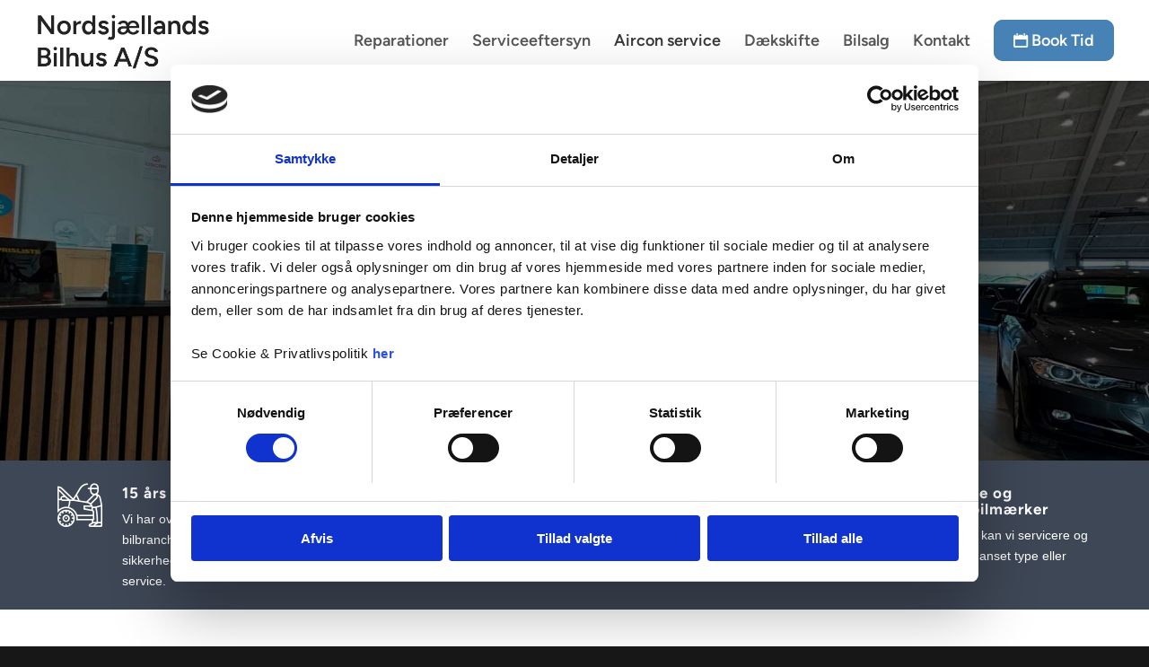

--- FILE ---
content_type: text/html; charset=UTF-8
request_url: https://nordsjaellands-bilhus.dk/aircon-service/
body_size: 51209
content:
<!DOCTYPE html> <html lang="da-DK" class="html_stretched responsive av-preloader-disabled  html_header_top html_logo_left html_main_nav_header html_menu_right html_slim html_header_sticky html_header_shrinking_disabled html_mobile_menu_tablet html_header_searchicon_disabled html_content_align_center html_header_unstick_top_disabled html_header_stretch html_minimal_header html_minimal_header_shadow html_av-overlay-side html_av-overlay-side-minimal html_3 html_av-submenu-noclone html_entry_id_765 av-cookies-no-cookie-consent av-no-preview av-default-lightbox html_text_menu_active av-mobile-menu-switch-default"> <head><script>if(navigator.userAgent.match(/MSIE|Internet Explorer/i)||navigator.userAgent.match(/Trident\/7\..*?rv:11/i)){let e=document.location.href;if(!e.match(/[?&]nonitro/)){if(e.indexOf("?")==-1){if(e.indexOf("#")==-1){document.location.href=e+"?nonitro=1"}else{document.location.href=e.replace("#","?nonitro=1#")}}else{if(e.indexOf("#")==-1){document.location.href=e+"&nonitro=1"}else{document.location.href=e.replace("#","&nonitro=1#")}}}}</script><link rel="preconnect" href="https://www.google.com" /><link rel="preconnect" href="https://cdn-ilacenj.nitrocdn.com" /><meta charset="UTF-8" /><meta name="viewport" content="width=device-width, initial-scale=1" /><meta name='robots' content='index, follow, max-image-preview:large, max-snippet:-1, max-video-preview:-1' /><title>Aircon Service | Nordsjællands Bilhus | En del af Automester</title><meta name="description" content="Hos Nordsjællands Bilhus i Helsinge tilbyder vi topkvalitets aircon service for alle bilmærker. Book en tid til din bil allerede i dag." /><meta property="og:locale" content="da_DK" /><meta property="og:type" content="article" /><meta property="og:title" content="Aircon Service | Nordsjællands Bilhus | En del af Automester" /><meta property="og:description" content="Hos Nordsjællands Bilhus i Helsinge tilbyder vi topkvalitets aircon service for alle bilmærker. Book en tid til din bil allerede i dag." /><meta property="og:url" content="https://nordsjaellands-bilhus.dk/aircon-service/" /><meta property="og:site_name" content="Nordsjællands Bilhus A/S" /><meta property="article:modified_time" content="2025-11-19T07:05:49+00:00" /><meta property="og:image" content="https://nordsjaellands-bilhus.dk/wp-content/uploads/2024/04/Featuredimage.jpg" /><meta property="og:image:width" content="495" /><meta property="og:image:height" content="400" /><meta property="og:image:type" content="image/jpeg" /><meta name="twitter:card" content="summary_large_image" /><meta name="twitter:label1" content="Estimeret læsetid" /><meta name="twitter:data1" content="11 minutter" /><meta name="generator" content="WordPress 6.8.3" /><meta name="generator" content="NitroPack" /><script>var NPSH,NitroScrollHelper;NPSH=NitroScrollHelper=function(){let e=null;const o=window.sessionStorage.getItem("nitroScrollPos");function t(){let e=JSON.parse(window.sessionStorage.getItem("nitroScrollPos"))||{};if(typeof e!=="object"){e={}}e[document.URL]=window.scrollY;window.sessionStorage.setItem("nitroScrollPos",JSON.stringify(e))}window.addEventListener("scroll",function(){if(e!==null){clearTimeout(e)}e=setTimeout(t,200)},{passive:true});let r={};r.getScrollPos=()=>{if(!o){return 0}const e=JSON.parse(o);return e[document.URL]||0};r.isScrolled=()=>{return r.getScrollPos()>document.documentElement.clientHeight*.5};return r}();</script><script>(function(){var a=false;var e=document.documentElement.classList;var i=navigator.userAgent.toLowerCase();var n=["android","iphone","ipad"];var r=n.length;var o;var d=null;for(var t=0;t<r;t++){o=n[t];if(i.indexOf(o)>-1)d=o;if(e.contains(o)){a=true;e.remove(o)}}if(a&&d){e.add(d);if(d=="iphone"||d=="ipad"){e.add("ios")}}})();</script><script type="text/worker" id="nitro-web-worker">var preloadRequests=0;var remainingCount={};var baseURI="";self.onmessage=function(e){switch(e.data.cmd){case"RESOURCE_PRELOAD":var o=e.data.requestId;remainingCount[o]=0;e.data.resources.forEach(function(e){preload(e,function(o){return function(){console.log(o+" DONE: "+e);if(--remainingCount[o]==0){self.postMessage({cmd:"RESOURCE_PRELOAD",requestId:o})}}}(o));remainingCount[o]++});break;case"SET_BASEURI":baseURI=e.data.uri;break}};async function preload(e,o){if(typeof URL!=="undefined"&&baseURI){try{var a=new URL(e,baseURI);e=a.href}catch(e){console.log("Worker error: "+e.message)}}console.log("Preloading "+e);try{var n=new Request(e,{mode:"no-cors",redirect:"follow"});await fetch(n);o()}catch(a){console.log(a);var r=new XMLHttpRequest;r.responseType="blob";r.onload=o;r.onerror=o;r.open("GET",e,true);r.send()}}</script><script id="nprl">(()=>{if(window.NPRL!=undefined)return;(function(e){var t=e.prototype;t.after||(t.after=function(){var e,t=arguments,n=t.length,r=0,i=this,o=i.parentNode,a=Node,c=String,u=document;if(o!==null){while(r<n){(e=t[r])instanceof a?(i=i.nextSibling)!==null?o.insertBefore(e,i):o.appendChild(e):o.appendChild(u.createTextNode(c(e)));++r}}})})(Element);var e,t;e=t=function(){var t=false;var r=window.URL||window.webkitURL;var i=true;var o=true;var a=2;var c=null;var u=null;var d=true;var s=window.nitroGtmExcludes!=undefined;var l=s?JSON.parse(atob(window.nitroGtmExcludes)).map(e=>new RegExp(e)):[];var f;var m;var v=null;var p=null;var g=null;var h={touch:["touchmove","touchend"],default:["mousemove","click","keydown","wheel"]};var E=true;var y=[];var w=false;var b=[];var S=0;var N=0;var L=false;var T=0;var R=null;var O=false;var A=false;var C=false;var P=[];var I=[];var M=[];var k=[];var x=false;var _={};var j=new Map;var B="noModule"in HTMLScriptElement.prototype;var q=requestAnimationFrame||mozRequestAnimationFrame||webkitRequestAnimationFrame||msRequestAnimationFrame;const D="gtm.js?id=";function H(e,t){if(!_[e]){_[e]=[]}_[e].push(t)}function U(e,t){if(_[e]){var n=0,r=_[e];for(var n=0;n<r.length;n++){r[n].call(this,t)}}}function Y(){(function(e,t){var r=null;var i=function(e){r(e)};var o=null;var a={};var c=null;var u=null;var d=0;e.addEventListener(t,function(r){if(["load","DOMContentLoaded"].indexOf(t)!=-1){if(u){Q(function(){e.triggerNitroEvent(t)})}c=true}else if(t=="readystatechange"){d++;n.ogReadyState=d==1?"interactive":"complete";if(u&&u>=d){n.documentReadyState=n.ogReadyState;Q(function(){e.triggerNitroEvent(t)})}}});e.addEventListener(t+"Nitro",function(e){if(["load","DOMContentLoaded"].indexOf(t)!=-1){if(!c){e.preventDefault();e.stopImmediatePropagation()}else{}u=true}else if(t=="readystatechange"){u=n.documentReadyState=="interactive"?1:2;if(d<u){e.preventDefault();e.stopImmediatePropagation()}}});switch(t){case"load":o="onload";break;case"readystatechange":o="onreadystatechange";break;case"pageshow":o="onpageshow";break;default:o=null;break}if(o){Object.defineProperty(e,o,{get:function(){return r},set:function(n){if(typeof n!=="function"){r=null;e.removeEventListener(t+"Nitro",i)}else{if(!r){e.addEventListener(t+"Nitro",i)}r=n}}})}Object.defineProperty(e,"addEventListener"+t,{value:function(r){if(r!=t||!n.startedScriptLoading||document.currentScript&&document.currentScript.hasAttribute("nitro-exclude")){}else{arguments[0]+="Nitro"}e.ogAddEventListener.apply(e,arguments);a[arguments[1]]=arguments[0]}});Object.defineProperty(e,"removeEventListener"+t,{value:function(t){var n=a[arguments[1]];arguments[0]=n;e.ogRemoveEventListener.apply(e,arguments)}});Object.defineProperty(e,"triggerNitroEvent"+t,{value:function(t,n){n=n||e;var r=new Event(t+"Nitro",{bubbles:true});r.isNitroPack=true;Object.defineProperty(r,"type",{get:function(){return t},set:function(){}});Object.defineProperty(r,"target",{get:function(){return n},set:function(){}});e.dispatchEvent(r)}});if(typeof e.triggerNitroEvent==="undefined"){(function(){var t=e.addEventListener;var n=e.removeEventListener;Object.defineProperty(e,"ogAddEventListener",{value:t});Object.defineProperty(e,"ogRemoveEventListener",{value:n});Object.defineProperty(e,"addEventListener",{value:function(n){var r="addEventListener"+n;if(typeof e[r]!=="undefined"){e[r].apply(e,arguments)}else{t.apply(e,arguments)}},writable:true});Object.defineProperty(e,"removeEventListener",{value:function(t){var r="removeEventListener"+t;if(typeof e[r]!=="undefined"){e[r].apply(e,arguments)}else{n.apply(e,arguments)}}});Object.defineProperty(e,"triggerNitroEvent",{value:function(t,n){var r="triggerNitroEvent"+t;if(typeof e[r]!=="undefined"){e[r].apply(e,arguments)}}})})()}}).apply(null,arguments)}Y(window,"load");Y(window,"pageshow");Y(window,"DOMContentLoaded");Y(document,"DOMContentLoaded");Y(document,"readystatechange");try{var F=new Worker(r.createObjectURL(new Blob([document.getElementById("nitro-web-worker").textContent],{type:"text/javascript"})))}catch(e){var F=new Worker("data:text/javascript;base64,"+btoa(document.getElementById("nitro-web-worker").textContent))}F.onmessage=function(e){if(e.data.cmd=="RESOURCE_PRELOAD"){U(e.data.requestId,e)}};if(typeof document.baseURI!=="undefined"){F.postMessage({cmd:"SET_BASEURI",uri:document.baseURI})}var G=function(e){if(--S==0){Q(K)}};var W=function(e){e.target.removeEventListener("load",W);e.target.removeEventListener("error",W);e.target.removeEventListener("nitroTimeout",W);if(e.type!="nitroTimeout"){clearTimeout(e.target.nitroTimeout)}if(--N==0&&S==0){Q(J)}};var X=function(e){var t=e.textContent;try{var n=r.createObjectURL(new Blob([t.replace(/^(?:<!--)?(.*?)(?:-->)?$/gm,"$1")],{type:"text/javascript"}))}catch(e){var n="data:text/javascript;base64,"+btoa(t.replace(/^(?:<!--)?(.*?)(?:-->)?$/gm,"$1"))}return n};var K=function(){n.documentReadyState="interactive";document.triggerNitroEvent("readystatechange");document.triggerNitroEvent("DOMContentLoaded");if(window.pageYOffset||window.pageXOffset){window.dispatchEvent(new Event("scroll"))}A=true;Q(function(){if(N==0){Q(J)}Q($)})};var J=function(){if(!A||O)return;O=true;R.disconnect();en();n.documentReadyState="complete";document.triggerNitroEvent("readystatechange");window.triggerNitroEvent("load",document);window.triggerNitroEvent("pageshow",document);if(window.pageYOffset||window.pageXOffset||location.hash){let e=typeof history.scrollRestoration!=="undefined"&&history.scrollRestoration=="auto";if(e&&typeof NPSH!=="undefined"&&NPSH.getScrollPos()>0&&window.pageYOffset>document.documentElement.clientHeight*.5){window.scrollTo(0,NPSH.getScrollPos())}else if(location.hash){try{let e=document.querySelector(location.hash);if(e){e.scrollIntoView()}}catch(e){}}}var e=null;if(a==1){e=eo}else{e=eu}Q(e)};var Q=function(e){setTimeout(e,0)};var V=function(e){if(e.type=="touchend"||e.type=="click"){g=e}};var $=function(){if(d&&g){setTimeout(function(e){return function(){var t=function(e,t,n){var r=new Event(e,{bubbles:true,cancelable:true});if(e=="click"){r.clientX=t;r.clientY=n}else{r.touches=[{clientX:t,clientY:n}]}return r};var n;if(e.type=="touchend"){var r=e.changedTouches[0];n=document.elementFromPoint(r.clientX,r.clientY);n.dispatchEvent(t("touchstart"),r.clientX,r.clientY);n.dispatchEvent(t("touchend"),r.clientX,r.clientY);n.dispatchEvent(t("click"),r.clientX,r.clientY)}else if(e.type=="click"){n=document.elementFromPoint(e.clientX,e.clientY);n.dispatchEvent(t("click"),e.clientX,e.clientY)}}}(g),150);g=null}};var z=function(e){if(e.tagName=="SCRIPT"&&!e.hasAttribute("data-nitro-for-id")&&!e.hasAttribute("nitro-document-write")||e.tagName=="IMG"&&(e.hasAttribute("src")||e.hasAttribute("srcset"))||e.tagName=="IFRAME"&&e.hasAttribute("src")||e.tagName=="LINK"&&e.hasAttribute("href")&&e.hasAttribute("rel")&&e.getAttribute("rel")=="stylesheet"){if(e.tagName==="IFRAME"&&e.src.indexOf("about:blank")>-1){return}var t="";switch(e.tagName){case"LINK":t=e.href;break;case"IMG":if(k.indexOf(e)>-1)return;t=e.srcset||e.src;break;default:t=e.src;break}var n=e.getAttribute("type");if(!t&&e.tagName!=="SCRIPT")return;if((e.tagName=="IMG"||e.tagName=="LINK")&&(t.indexOf("data:")===0||t.indexOf("blob:")===0))return;if(e.tagName=="SCRIPT"&&n&&n!=="text/javascript"&&n!=="application/javascript"){if(n!=="module"||!B)return}if(e.tagName==="SCRIPT"){if(k.indexOf(e)>-1)return;if(e.noModule&&B){return}let t=null;if(document.currentScript){if(document.currentScript.src&&document.currentScript.src.indexOf(D)>-1){t=document.currentScript}if(document.currentScript.hasAttribute("data-nitro-gtm-id")){e.setAttribute("data-nitro-gtm-id",document.currentScript.getAttribute("data-nitro-gtm-id"))}}else if(window.nitroCurrentScript){if(window.nitroCurrentScript.src&&window.nitroCurrentScript.src.indexOf(D)>-1){t=window.nitroCurrentScript}}if(t&&s){let n=false;for(const t of l){n=e.src?t.test(e.src):t.test(e.textContent);if(n){break}}if(!n){e.type="text/googletagmanagerscript";let n=t.hasAttribute("data-nitro-gtm-id")?t.getAttribute("data-nitro-gtm-id"):t.id;if(!j.has(n)){j.set(n,[])}let r=j.get(n);r.push(e);return}}if(!e.src){if(e.textContent.length>0){e.textContent+="\n;if(document.currentScript.nitroTimeout) {clearTimeout(document.currentScript.nitroTimeout);}; setTimeout(function() { this.dispatchEvent(new Event('load')); }.bind(document.currentScript), 0);"}else{return}}else{}k.push(e)}if(!e.hasOwnProperty("nitroTimeout")){N++;e.addEventListener("load",W,true);e.addEventListener("error",W,true);e.addEventListener("nitroTimeout",W,true);e.nitroTimeout=setTimeout(function(){console.log("Resource timed out",e);e.dispatchEvent(new Event("nitroTimeout"))},5e3)}}};var Z=function(e){if(e.hasOwnProperty("nitroTimeout")&&e.nitroTimeout){clearTimeout(e.nitroTimeout);e.nitroTimeout=null;e.dispatchEvent(new Event("nitroTimeout"))}};document.documentElement.addEventListener("load",function(e){if(e.target.tagName=="SCRIPT"||e.target.tagName=="IMG"){k.push(e.target)}},true);document.documentElement.addEventListener("error",function(e){if(e.target.tagName=="SCRIPT"||e.target.tagName=="IMG"){k.push(e.target)}},true);var ee=["appendChild","replaceChild","insertBefore","prepend","append","before","after","replaceWith","insertAdjacentElement"];var et=function(){if(s){window._nitro_setTimeout=window.setTimeout;window.setTimeout=function(e,t,...n){let r=document.currentScript||window.nitroCurrentScript;if(!r||r.src&&r.src.indexOf(D)==-1){return window._nitro_setTimeout.call(window,e,t,...n)}return window._nitro_setTimeout.call(window,function(e,t){return function(...n){window.nitroCurrentScript=e;t(...n)}}(r,e),t,...n)}}ee.forEach(function(e){HTMLElement.prototype["og"+e]=HTMLElement.prototype[e];HTMLElement.prototype[e]=function(...t){if(this.parentNode||this===document.documentElement){switch(e){case"replaceChild":case"insertBefore":t.pop();break;case"insertAdjacentElement":t.shift();break}t.forEach(function(e){if(!e)return;if(e.tagName=="SCRIPT"){z(e)}else{if(e.children&&e.children.length>0){e.querySelectorAll("script").forEach(z)}}})}return this["og"+e].apply(this,arguments)}})};var en=function(){if(s&&typeof window._nitro_setTimeout==="function"){window.setTimeout=window._nitro_setTimeout}ee.forEach(function(e){HTMLElement.prototype[e]=HTMLElement.prototype["og"+e]})};var er=async function(){if(o){ef(f);ef(V);if(v){clearTimeout(v);v=null}}if(T===1){L=true;return}else if(T===0){T=-1}n.startedScriptLoading=true;Object.defineProperty(document,"readyState",{get:function(){return n.documentReadyState},set:function(){}});var e=document.documentElement;var t={attributes:true,attributeFilter:["src"],childList:true,subtree:true};R=new MutationObserver(function(e,t){e.forEach(function(e){if(e.type=="childList"&&e.addedNodes.length>0){e.addedNodes.forEach(function(e){if(!document.documentElement.contains(e)){return}if(e.tagName=="IMG"||e.tagName=="IFRAME"||e.tagName=="LINK"){z(e)}})}if(e.type=="childList"&&e.removedNodes.length>0){e.removedNodes.forEach(function(e){if(e.tagName=="IFRAME"||e.tagName=="LINK"){Z(e)}})}if(e.type=="attributes"){var t=e.target;if(!document.documentElement.contains(t)){return}if(t.tagName=="IFRAME"||t.tagName=="LINK"||t.tagName=="IMG"||t.tagName=="SCRIPT"){z(t)}}})});R.observe(e,t);if(!s){et()}await Promise.all(P);var r=b.shift();var i=null;var a=false;while(r){var c;var u=JSON.parse(atob(r.meta));var d=u.delay;if(r.type=="inline"){var l=document.getElementById(r.id);if(l){l.remove()}else{r=b.shift();continue}c=X(l);if(c===false){r=b.shift();continue}}else{c=r.src}if(!a&&r.type!="inline"&&(typeof u.attributes.async!="undefined"||typeof u.attributes.defer!="undefined")){if(i===null){i=r}else if(i===r){a=true}if(!a){b.push(r);r=b.shift();continue}}var m=document.createElement("script");m.src=c;m.setAttribute("data-nitro-for-id",r.id);for(var p in u.attributes){try{if(u.attributes[p]===false){m.setAttribute(p,"")}else{m.setAttribute(p,u.attributes[p])}}catch(e){console.log("Error while setting script attribute",m,e)}}m.async=false;if(u.canonicalLink!=""&&Object.getOwnPropertyDescriptor(m,"src")?.configurable!==false){(e=>{Object.defineProperty(m,"src",{get:function(){return e.canonicalLink},set:function(){}})})(u)}if(d){setTimeout((function(e,t){var n=document.querySelector("[data-nitro-marker-id='"+t+"']");if(n){n.after(e)}else{document.head.appendChild(e)}}).bind(null,m,r.id),d)}else{m.addEventListener("load",G);m.addEventListener("error",G);if(!m.noModule||!B){S++}var g=document.querySelector("[data-nitro-marker-id='"+r.id+"']");if(g){Q(function(e,t){return function(){e.after(t)}}(g,m))}else{Q(function(e){return function(){document.head.appendChild(e)}}(m))}}r=b.shift()}};var ei=function(){var e=document.getElementById("nitro-deferred-styles");var t=document.createElement("div");t.innerHTML=e.textContent;return t};var eo=async function(e){isPreload=e&&e.type=="NitroPreload";if(!isPreload){T=-1;E=false;if(o){ef(f);ef(V);if(v){clearTimeout(v);v=null}}}if(w===false){var t=ei();let e=t.querySelectorAll('style,link[rel="stylesheet"]');w=e.length;if(w){let e=document.getElementById("nitro-deferred-styles-marker");e.replaceWith.apply(e,t.childNodes)}else if(isPreload){Q(ed)}else{es()}}else if(w===0&&!isPreload){es()}};var ea=function(){var e=ei();var t=e.childNodes;var n;var r=[];for(var i=0;i<t.length;i++){n=t[i];if(n.href){r.push(n.href)}}var o="css-preload";H(o,function(e){eo(new Event("NitroPreload"))});if(r.length){F.postMessage({cmd:"RESOURCE_PRELOAD",resources:r,requestId:o})}else{Q(function(){U(o)})}};var ec=function(){if(T===-1)return;T=1;var e=[];var t,n;for(var r=0;r<b.length;r++){t=b[r];if(t.type!="inline"){if(t.src){n=JSON.parse(atob(t.meta));if(n.delay)continue;if(n.attributes.type&&n.attributes.type=="module"&&!B)continue;e.push(t.src)}}}if(e.length){var i="js-preload";H(i,function(e){T=2;if(L){Q(er)}});F.postMessage({cmd:"RESOURCE_PRELOAD",resources:e,requestId:i})}};var eu=function(){while(I.length){style=I.shift();if(style.hasAttribute("nitropack-onload")){style.setAttribute("onload",style.getAttribute("nitropack-onload"));Q(function(e){return function(){e.dispatchEvent(new Event("load"))}}(style))}}while(M.length){style=M.shift();if(style.hasAttribute("nitropack-onerror")){style.setAttribute("onerror",style.getAttribute("nitropack-onerror"));Q(function(e){return function(){e.dispatchEvent(new Event("error"))}}(style))}}};var ed=function(){if(!x){if(i){Q(function(){var e=document.getElementById("nitro-critical-css");if(e){e.remove()}})}x=true;onStylesLoadEvent=new Event("NitroStylesLoaded");onStylesLoadEvent.isNitroPack=true;window.dispatchEvent(onStylesLoadEvent)}};var es=function(){if(a==2){Q(er)}else{eu()}};var el=function(e){m.forEach(function(t){document.addEventListener(t,e,true)})};var ef=function(e){m.forEach(function(t){document.removeEventListener(t,e,true)})};if(s){et()}return{setAutoRemoveCriticalCss:function(e){i=e},registerScript:function(e,t,n){b.push({type:"remote",src:e,id:t,meta:n})},registerInlineScript:function(e,t){b.push({type:"inline",id:e,meta:t})},registerStyle:function(e,t,n){y.push({href:e,rel:t,media:n})},onLoadStyle:function(e){I.push(e);if(w!==false&&--w==0){Q(ed);if(E){E=false}else{es()}}},onErrorStyle:function(e){M.push(e);if(w!==false&&--w==0){Q(ed);if(E){E=false}else{es()}}},loadJs:function(e,t){if(!e.src){var n=X(e);if(n!==false){e.src=n;e.textContent=""}}if(t){Q(function(e,t){return function(){e.after(t)}}(t,e))}else{Q(function(e){return function(){document.head.appendChild(e)}}(e))}},loadQueuedResources:async function(){window.dispatchEvent(new Event("NitroBootStart"));if(p){clearTimeout(p);p=null}window.removeEventListener("load",e.loadQueuedResources);f=a==1?er:eo;if(!o||g){Q(f)}else{if(navigator.userAgent.indexOf(" Edge/")==-1){ea();H("css-preload",ec)}el(f);if(u){if(c){v=setTimeout(f,c)}}else{}}},fontPreload:function(e){var t="critical-fonts";H(t,function(e){document.getElementById("nitro-critical-fonts").type="text/css"});F.postMessage({cmd:"RESOURCE_PRELOAD",resources:e,requestId:t})},boot:function(){if(t)return;t=true;C=typeof NPSH!=="undefined"&&NPSH.isScrolled();let n=document.prerendering;if(location.hash||C||n){o=false}m=h.default.concat(h.touch);p=setTimeout(e.loadQueuedResources,1500);el(V);if(C){e.loadQueuedResources()}else{window.addEventListener("load",e.loadQueuedResources)}},addPrerequisite:function(e){P.push(e)},getTagManagerNodes:function(e){if(!e)return j;return j.get(e)??[]}}}();var n,r;n=r=function(){var t=document.write;return{documentWrite:function(n,r){if(n&&n.hasAttribute("nitro-exclude")){return t.call(document,r)}var i=null;if(n.documentWriteContainer){i=n.documentWriteContainer}else{i=document.createElement("span");n.documentWriteContainer=i}var o=null;if(n){if(n.hasAttribute("data-nitro-for-id")){o=document.querySelector('template[data-nitro-marker-id="'+n.getAttribute("data-nitro-for-id")+'"]')}else{o=n}}i.innerHTML+=r;i.querySelectorAll("script").forEach(function(e){e.setAttribute("nitro-document-write","")});if(!i.parentNode){if(o){o.parentNode.insertBefore(i,o)}else{document.body.appendChild(i)}}var a=document.createElement("span");a.innerHTML=r;var c=a.querySelectorAll("script");if(c.length){c.forEach(function(t){var n=t.getAttributeNames();var r=document.createElement("script");n.forEach(function(e){r.setAttribute(e,t.getAttribute(e))});r.async=false;if(!t.src&&t.textContent){r.textContent=t.textContent}e.loadJs(r,o)})}},TrustLogo:function(e,t){var n=document.getElementById(e);var r=document.createElement("img");r.src=t;n.parentNode.insertBefore(r,n)},documentReadyState:"loading",ogReadyState:document.readyState,startedScriptLoading:false,loadScriptDelayed:function(e,t){setTimeout(function(){var t=document.createElement("script");t.src=e;document.head.appendChild(t)},t)}}}();document.write=function(e){n.documentWrite(document.currentScript,e)};document.writeln=function(e){n.documentWrite(document.currentScript,e+"\n")};window.NPRL=e;window.NitroResourceLoader=t;window.NPh=n;window.NitroPackHelper=r})();</script><template id="nitro-deferred-styles-marker"></template><style id="nitro-fonts">@font-face{font-family:"figtree";src:url("https://cdn-ilacenj.nitrocdn.com/rTipNVxPVgWByMhBpnjEoPZRmkDHoCrj/assets/static/source/rev-c84a0e5/nordsjaellands-bilhus.dk/wp-content/uploads/dynamic_avia/avia_type_fonts/figtree/figtree-black.ttf") format("truetype");font-style:normal;font-weight:900;font-display:swap}@font-face{font-family:"figtree";src:url("https://cdn-ilacenj.nitrocdn.com/rTipNVxPVgWByMhBpnjEoPZRmkDHoCrj/assets/static/source/rev-c84a0e5/nordsjaellands-bilhus.dk/wp-content/uploads/dynamic_avia/avia_type_fonts/figtree/figtree-blackitalic.ttf") format("truetype");font-style:italic;font-weight:900;font-display:swap}@font-face{font-family:"figtree";src:url("https://cdn-ilacenj.nitrocdn.com/rTipNVxPVgWByMhBpnjEoPZRmkDHoCrj/assets/static/source/rev-c84a0e5/nordsjaellands-bilhus.dk/wp-content/uploads/dynamic_avia/avia_type_fonts/figtree/figtree-bold.ttf") format("truetype");font-style:normal;font-weight:700;font-display:swap}@font-face{font-family:"figtree";src:url("https://cdn-ilacenj.nitrocdn.com/rTipNVxPVgWByMhBpnjEoPZRmkDHoCrj/assets/static/source/rev-c84a0e5/nordsjaellands-bilhus.dk/wp-content/uploads/dynamic_avia/avia_type_fonts/figtree/figtree-bolditalic.ttf") format("truetype");font-style:italic;font-weight:700;font-display:swap}@font-face{font-family:"figtree";src:url("https://cdn-ilacenj.nitrocdn.com/rTipNVxPVgWByMhBpnjEoPZRmkDHoCrj/assets/static/source/rev-c84a0e5/nordsjaellands-bilhus.dk/wp-content/uploads/dynamic_avia/avia_type_fonts/figtree/figtree-extrabold.ttf") format("truetype");font-style:normal;font-weight:800;font-display:swap}@font-face{font-family:"figtree";src:url("https://cdn-ilacenj.nitrocdn.com/rTipNVxPVgWByMhBpnjEoPZRmkDHoCrj/assets/static/source/rev-c84a0e5/nordsjaellands-bilhus.dk/wp-content/uploads/dynamic_avia/avia_type_fonts/figtree/figtree-extrabolditalic.ttf") format("truetype");font-style:italic;font-weight:800;font-display:swap}@font-face{font-family:"figtree";src:url("https://cdn-ilacenj.nitrocdn.com/rTipNVxPVgWByMhBpnjEoPZRmkDHoCrj/assets/static/source/rev-c84a0e5/nordsjaellands-bilhus.dk/wp-content/uploads/dynamic_avia/avia_type_fonts/figtree/figtree-italic.ttf") format("truetype");font-style:italic;font-weight:400;font-display:swap}@font-face{font-family:"figtree";src:url("https://cdn-ilacenj.nitrocdn.com/rTipNVxPVgWByMhBpnjEoPZRmkDHoCrj/assets/static/source/rev-c84a0e5/nordsjaellands-bilhus.dk/wp-content/uploads/dynamic_avia/avia_type_fonts/figtree/figtree-light.ttf") format("truetype");font-style:normal;font-weight:300;font-display:swap}@font-face{font-family:"figtree";src:url("https://cdn-ilacenj.nitrocdn.com/rTipNVxPVgWByMhBpnjEoPZRmkDHoCrj/assets/static/source/rev-c84a0e5/nordsjaellands-bilhus.dk/wp-content/uploads/dynamic_avia/avia_type_fonts/figtree/figtree-lightitalic.ttf") format("truetype");font-style:italic;font-weight:300;font-display:swap}@font-face{font-family:"figtree";src:url("https://cdn-ilacenj.nitrocdn.com/rTipNVxPVgWByMhBpnjEoPZRmkDHoCrj/assets/static/source/rev-c84a0e5/nordsjaellands-bilhus.dk/wp-content/uploads/dynamic_avia/avia_type_fonts/figtree/figtree-medium.ttf") format("truetype");font-style:normal;font-weight:500;font-display:swap}@font-face{font-family:"figtree";src:url("https://cdn-ilacenj.nitrocdn.com/rTipNVxPVgWByMhBpnjEoPZRmkDHoCrj/assets/static/source/rev-c84a0e5/nordsjaellands-bilhus.dk/wp-content/uploads/dynamic_avia/avia_type_fonts/figtree/figtree-mediumitalic.ttf") format("truetype");font-style:italic;font-weight:500;font-display:swap}@font-face{font-family:"figtree";src:url("https://cdn-ilacenj.nitrocdn.com/rTipNVxPVgWByMhBpnjEoPZRmkDHoCrj/assets/static/source/rev-c84a0e5/nordsjaellands-bilhus.dk/wp-content/uploads/dynamic_avia/avia_type_fonts/figtree/figtree-regular.ttf") format("truetype");font-style:normal;font-weight:400;font-display:swap}@font-face{font-family:"figtree";src:url("https://cdn-ilacenj.nitrocdn.com/rTipNVxPVgWByMhBpnjEoPZRmkDHoCrj/assets/static/source/rev-c84a0e5/nordsjaellands-bilhus.dk/wp-content/uploads/dynamic_avia/avia_type_fonts/figtree/figtree-semibold.ttf") format("truetype");font-style:normal;font-weight:600;font-display:swap}@font-face{font-family:"figtree";src:url("https://cdn-ilacenj.nitrocdn.com/rTipNVxPVgWByMhBpnjEoPZRmkDHoCrj/assets/static/source/rev-c84a0e5/nordsjaellands-bilhus.dk/wp-content/uploads/dynamic_avia/avia_type_fonts/figtree/figtree-semibolditalic.ttf") format("truetype");font-style:italic;font-weight:600;font-display:swap}@font-face{font-family:"entypo-fontello";font-weight:normal;font-style:normal;font-display:swap;src:url("https://cdn-ilacenj.nitrocdn.com/rTipNVxPVgWByMhBpnjEoPZRmkDHoCrj/assets/static/source/rev-c84a0e5/nordsjaellands-bilhus.dk/wp-content/themes/enfold/config-templatebuilder/avia-template-builder/assets/fonts/entypo-fontello/entypo-fontello.woff2") format("woff2")}@font-face{font-family:"fontello";font-weight:normal;font-style:normal;font-display:swap;src:url("https://cdn-ilacenj.nitrocdn.com/rTipNVxPVgWByMhBpnjEoPZRmkDHoCrj/assets/static/source/rev-c84a0e5/nordsjaellands-bilhus.dk/wp-content/uploads/dynamic_avia/avia_icon_fonts/fontello/fontello.woff2") format("woff2")}</style><style type="text/css" id="nitro-critical-css">img:is([sizes="auto" i], [sizes^="auto," i]){contain-intrinsic-size:3000px 1500px}html{min-width:910px}html.responsive{min-width:0px}.container{position:relative;width:100%;margin:0 auto;padding:0px 50px;clear:both}.inner-container{position:relative;height:100%;width:100%}.container_wrap{clear:both;position:relative;border-top-style:solid;border-top-width:1px}.units{float:left;display:inline;margin-left:50px;position:relative;z-index:1;min-height:1px}#wrap_all{width:100%;position:static;z-index:2;overflow:hidden}body .units.alpha,body div .first{margin-left:0;clear:left}body .units.alpha{width:100%}.container .av-content-full.units{width:100%}.container{max-width:1010px}@media only screen and (min-width:768px) and (max-width:989px){.responsive #top{overflow-x:hidden}.responsive .container{max-width:782px}}@media only screen and (max-width:989px){.responsive #top #wrap_all .flex_column.av-break-at-tablet{margin:0;margin-bottom:20px;width:100%;display:block}.responsive #top #wrap_all .av-break-at-tablet-flextable{display:block}}@media only screen and (max-width:767px){.responsive #top{overflow-x:hidden}.responsive #top .flex_column_table_cell{display:block}.responsive #top .flex_column_table{display:block}.responsive #top #wrap_all .container{width:85%;max-width:85%;margin:0 auto;padding-left:0;padding-right:0;float:none}.responsive .units{margin:0}.responsive #top #wrap_all .flex_column{margin:0;margin-bottom:20px;width:100%}.responsive #top #wrap_all .av-layout-grid-container .av_one_full{margin-bottom:0}}.container:after{content:" ";display:block;height:0;clear:both;visibility:hidden}.clearfix:before,.clearfix:after,.flex_column:before,.flex_column:after{content:" ";display:block;overflow:hidden;visibility:hidden;width:0;height:0}.flex_column:after,.clearfix:after{clear:both}.clearfix{zoom:1}body div .first,body div .no_margin{margin-left:0}div .flex_column{z-index:1;float:left;position:relative;min-height:1px;width:100%}div .av_one_fourth{margin-left:6%;width:20.5%}div .av_one_third{margin-left:6%;width:29.333333333333%}div .av_two_fifth{margin-left:6%;width:36.4%}div .av_one_half{margin-left:6%;width:47%}div .av_three_fifth{margin-left:6%;width:57.6%}#top div .no_margin{margin-left:0;margin-top:0}#top .no_margin.av_one_fourth{width:25%}#top .no_margin.av_one_half{width:50%}#top .flex_column_table{display:table;table-layout:fixed;width:100%;float:left}#top .flex_column_table.av-equal-height-column-flextable:not(:first-child){margin-top:50px}#top .flex_column_table_cell{float:none;display:table-cell}#top .av-flex-placeholder{display:table-cell;width:6%}.av-align-top{vertical-align:top}.av-align-middle{vertical-align:middle}@media only screen and (min-width:768px) and (max-width:989px){.responsive #top .no_margin.av_one_fourth{margin-left:0;width:50%}}html,body,div,span,h1,h2,h3,p,a,img,strong,ul,li,article,footer,header,nav,section{margin:0;padding:0;border:0;font-size:100%;font:inherit;vertical-align:baseline}article,footer,header,nav,section{display:block}body{line-height:1em}ul{list-style:none}*{box-sizing:border-box}html.responsive,.responsive body{overflow-x:hidden}body{font:13px/1.65em "HelveticaNeue","Helvetica Neue",Helvetica,Arial,sans-serif;color:#444;text-size-adjust:100%;-webkit-text-size-adjust:100%}h1,h2,h3{font-weight:600}h1{font-size:34px;line-height:1.1em;margin-bottom:14px}h2{font-size:28px;line-height:1.1em;margin-bottom:10px}h3{font-size:20px;line-height:1.1em;margin-bottom:8px}p{margin:.85em 0}p img{margin:0}strong{font-weight:bold}a{text-decoration:none;outline:0;max-width:100%;max-width:none\	}#top a:where(:not(.wp-element-button)){text-decoration:none}a:visited{outline:0;text-decoration:underline}p a,p a:visited{line-height:inherit}#top .avia_hidden_link_text{display:none}ul{margin-bottom:20px}ul{list-style:none outside;margin-left:7px}.entry-content-wrapper ul{list-style:disc outside}.entry-content-wrapper li{margin-left:1em;padding:3px 0}.entry-content-wrapper div li{text-indent:0}img,a img{border:none;padding:0;margin:0;display:inline-block;max-width:100%;height:auto}[data-av_icon]:before{-webkit-font-smoothing:antialiased;-moz-osx-font-smoothing:grayscale;font-weight:normal;content:attr(data-av_icon);speak:never}#top .avia-svg-icon.avia-font-svg_entypo-fontello svg:first-child{stroke:unset !important}.avia-svg-icon svg:first-child{height:1em;width:1em}@media only screen and (min-width:990px){.responsive.av-no-preview #top #wrap_all .av-desktop-hide{display:none}}@media only screen and (min-width:768px) and (max-width:989px){.responsive.av-no-preview #top #wrap_all .av-medium-hide{display:none}}@media only screen and (min-width:480px) and (max-width:767px){.responsive.av-no-preview #top #wrap_all .av-small-hide{display:none}}@media only screen and (max-width:479px){.responsive.av-no-preview #top #wrap_all .av-mini-hide{display:none}}#header{position:relative;z-index:501;width:100%;background:transparent}#header_main .container,.main_menu ul:first-child>li a{height:88px;line-height:88px}.html_header_top.html_header_sticky #main{padding-top:88px}.html_header_top.html_header_sticky #header{position:fixed}.html_header_top #top .av_header_stretch .container{width:96%;padding:0;max-width:100%}#header_main{border-bottom-width:1px;border-bottom-style:solid;z-index:1}.header_bg{position:absolute;top:0;left:0;width:100%;height:100%;opacity:.95;z-index:0;-webkit-perspective:1000px;-webkit-backface-visibility:hidden}.av_minimal_header .header_bg{opacity:1}.av_minimal_header #header_main{border:none}.av_minimal_header .avia-menu-fx{display:none}.av_minimal_header #header_main .container,.av_minimal_header .main_menu ul:first-child>li a{height:90px;line-height:90px}.av_minimal_header_shadow{box-shadow:0 0 2px 1px rgba(0,0,0,.1)}.html_header_searchicon_disabled #top .av_header_border_disabled.av_bottom_nav_disabled .main_menu .menu>li:last-child>a .avia-menu-fx{padding-right:13px;box-sizing:content-box}.av-hamburger{padding:0 0 0 0;display:inline-block;font:inherit;color:inherit;text-transform:none;background-color:transparent;border:0;margin:0;overflow:visible}.av-hamburger-box{width:35px;height:24px;display:inline-block;position:relative}.av-hamburger-inner{display:block;top:50%;margin-top:-2px}.av-hamburger-inner,.av-hamburger-inner::before,.av-hamburger-inner::after{width:40px;height:3px;background-color:#000;border-radius:3px;position:absolute}.av-hamburger-inner::before,.av-hamburger-inner::after{content:"";display:block}.av-hamburger-inner::before{top:-10px}.av-hamburger-inner::after{bottom:-10px}.av-burger-menu-main{display:none}.av-burger-menu-main a{padding-left:10px}.av-hamburger strong{display:none}.av-hamburger-box{height:8px}.av-hamburger-inner,.av-hamburger-inner::before,.av-hamburger-inner::after{width:100%}div .logo{float:left;position:absolute;left:0;z-index:1}.logo,.logo a{overflow:hidden;position:relative;display:block;height:100%}.logo img{padding:0;display:block;width:auto;height:auto;max-height:100%;image-rendering:auto;position:relative;z-index:2;height:100%;height:auto\	}.main_menu{clear:none;position:absolute;z-index:100;line-height:30px;height:100%;margin:0;right:0}.av-main-nav-wrap{float:left;position:relative;z-index:3}.av-main-nav-wrap ul{margin:0;padding:0}.av-main-nav{z-index:110;position:relative}.av-main-nav li{float:left;position:relative;z-index:20}.av-main-nav>li{line-height:30px}.av-main-nav li a{max-width:none}.av-main-nav>li>a{display:block;text-decoration:none;padding:0 13px;font-weight:normal;font-weight:600;font-size:13px}.avia-menu-fx{position:absolute;bottom:-1px;height:2px;z-index:10;width:100%;left:0;opacity:0;visibility:hidden}.current-menu-item>a>.avia-menu-fx{opacity:1;visibility:visible}.avia-menu-fx .avia-arrow-wrap{height:10px;width:10px;position:absolute;top:-10px;left:50%;margin-left:-5px;overflow:hidden;display:none;visibility:hidden}.current-menu-item>a>.avia-menu-fx>.avia-arrow-wrap,.current_page_item>a>.avia-menu-fx>.avia-arrow-wrap{display:block}.avia-menu-fx .avia-arrow-wrap .avia-arrow{top:10px}.html_main_nav_header.html_logo_left #top .main_menu .menu>li:last-child>a{padding-right:0}.main_menu .avia-bullet{display:none}.avia-bullet{display:block;position:absolute;height:0;width:0;top:51%;margin-top:-3px;left:-3px;border-top:3px solid transparent !important;border-bottom:3px solid transparent !important;border-left:3px solid green}#top #wrap_all #header .av-menu-button>a{background:transparent}#top #wrap_all .av_header_border_disabled .av-menu-button>a{border:none}#top .av-menu-button>a .avia-menu-text{padding:9px}#top .av-menu-button>a .avia-menu-text{border:2px solid;border-radius:2px}.av-menu-button>a .avia-menu-fx{display:none}.av-menu-button-colored>a .avia-menu-text{padding:11px 10px 10px 10px}#top #header .av-menu-button>a .avia-menu-text{text-align:center;white-space:nowrap}.avia-arrow{height:10px;width:10px;position:absolute;top:-6px;left:50%;margin-left:-5px;transform:rotate(45deg);border-width:1px;border-style:solid;visibility:hidden\	}.content{padding-top:50px;padding-bottom:50px;box-sizing:content-box;min-height:1px;z-index:1}.content{border-right-style:solid;border-right-width:1px;margin-right:-1px}.content .entry-content-wrapper{padding-right:50px}.fullsize .content{margin:0;border:none}.fullsize .content .entry-content-wrapper{padding-right:0}.no_sidebar_border .content{border-left:none;border-right:none}.template-page .entry-content-wrapper h1,.template-page .entry-content-wrapper h2{text-transform:uppercase;letter-spacing:1px}#scroll-top-link{position:fixed;border-radius:2px;height:50px;width:50px;line-height:50px;text-decoration:none;text-align:center;opacity:0;right:50px;bottom:50px;z-index:1030;visibility:hidden}#scroll-top-link.avia-svg-icon svg:first-child{height:15px;width:auto;margin-top:18px}@media only screen and (max-width:1024px){#top .footer_color,#top .header_color .header_bg,#top .main_color,#top .alternate_color{background-attachment:scroll}}@media only screen and (min-width:768px) and (max-width:989px){.responsive .main_menu ul:first-child>li>a{padding:0 10px}.responsive #top .header_bg{opacity:1}.responsive #main .container_wrap:first-child{border-top:none}.responsive .logo{float:left}.responsive .logo img{margin:0}.responsive.html_mobile_menu_tablet .av-burger-menu-main{display:block}.responsive #top #wrap_all .av_mobile_menu_tablet .main_menu{top:0;left:auto;right:0;display:block}.responsive #top .av_mobile_menu_tablet .av-main-nav .menu-item{display:none}.responsive #top .av_mobile_menu_tablet .av-main-nav .menu-item-avia-special{display:block}.responsive.html_mobile_menu_tablet #top #wrap_all #header{position:relative;width:100%;float:none;height:auto;margin:0 !important;opacity:1;min-height:0}.responsive.html_mobile_menu_tablet.html_header_top.html_header_sticky #top #wrap_all #main{padding-top:88px}.responsive.html_mobile_menu_tablet.html_header_top #top #main{padding-top:0 !important;margin:0}.responsive.html_mobile_menu_tablet #top #header_main>.container .main_menu .av-main-nav>li>a,.responsive.html_mobile_menu_tablet #top #wrap_all .av-logo-container{height:90px;line-height:90px}.responsive.html_mobile_menu_tablet #top #header_main>.container .main_menu .av-main-nav>li>a{min-width:0;padding:0 0 0 20px;margin:0;border-style:none;border-width:0}.responsive.html_mobile_menu_tablet #top #header .av-main-nav>li>a{background:transparent;color:inherit}}@media only screen and (max-width:767px){.responsive .content .entry-content-wrapper{padding:0}.responsive .content{border:none}.responsive #top #wrap_all #header{position:relative;width:100%;float:none;height:auto;margin:0 !important;opacity:1;min-height:0}.responsive #top #main{padding-top:0 !important;margin:0}.responsive #top #main .container_wrap:first-child{border-top:none}.responsive #top .logo{position:static;display:table;height:80px !important;float:none;padding:0;border:none;width:80%}.responsive .logo a{display:table-cell;vertical-align:middle}.responsive .logo img{height:auto !important;width:auto;max-width:100%;display:block;max-height:80px}.responsive #header_main .container{height:auto !important}.responsive #top .header_bg{opacity:1}.responsive .logo img{margin:0}.responsive .av-burger-menu-main{display:block}.responsive #top #wrap_all .main_menu{top:0;height:80px;left:auto;right:0;display:block;position:absolute}.responsive .main_menu ul:first-child>li a{height:80px;line-height:80px}.responsive #top .av-main-nav .menu-item{display:none}.responsive #top .av-main-nav .menu-item-avia-special{display:block}.responsive #top .av-logo-container .avia-menu{height:100%}.responsive #top #header_main>.container .main_menu .av-main-nav>li>a,.responsive #top #wrap_all .av-logo-container{height:80px;line-height:80px}.responsive #top #wrap_all .av-logo-container{padding:0}.responsive #top #header_main>.container .main_menu .av-main-nav>li>a{min-width:0;padding:0 0 0 20px;margin:0;border-style:none;border-width:0}.responsive #top #header .av-main-nav>li>a{background:transparent;color:inherit}.responsive #scroll-top-link{display:none}}.avia-button{color:#777;border-color:#e1e1e1;background-color:#f8f8f8}body div .avia-button{border-radius:3px;padding:10px;font-size:12px;text-decoration:none;display:inline-block;border-bottom-style:solid;border-bottom-width:1px;margin:3px 0;line-height:1.2em;position:relative;font-weight:normal;text-align:center;max-width:100%}.avia-button .avia_button_icon{position:relative;left:-.3em;-webkit-perspective:1000px;-webkit-backface-visibility:hidden}.avia-button.avia-size-large{padding:15px 30px 13px;font-size:13px;min-width:139px}.avia-button.avia-size-x-large{padding:25px 50px 23px;font-size:15px;min-width:200px}#top .av-button-notext{min-width:0}#top .av-button-notext .avia_button_icon{left:0}.av-button-label-on-hover{box-sizing:content-box}.av-button-label-on-hover.avia-button.avia-size-large{padding:0;line-height:42px;width:44px}#top .avia-button .avia_button_background{opacity:0;position:absolute;top:-3px;left:0;bottom:-6px;right:0}#top .avia-button .avia_button_icon,#top .avia-button .avia_iconbox_title{position:relative;z-index:3}.avia-buttonrow-wrap>.avia-button{vertical-align:bottom}.avia-buttonrow-left{text-align:left}.avia-buttonrow-center{text-align:center}.avia-buttonrow-left .avia-button:first-child{margin-left:0 !important}.avia-buttonrow-left .avia-button:last-child{margin-right:0 !important}#top .avia-slideshow-arrows a.avia-svg-icon>span{text-indent:-600%}.av-layout-grid-container{width:100%;table-layout:fixed;display:table;border-top-style:none;border-top-width:0px}.flex_cell{display:table-cell;padding:30px;vertical-align:top}.flex_cell_inner{display:block;position:relative}@media only screen and (min-width:990px){.responsive #top #wrap_all .av-layout-grid-container.av-desktop-hide{display:none !important}}@media only screen and (min-width:768px) and (max-width:989px){.responsive #top #wrap_all .av-layout-grid-container.av-medium-hide{display:none !important}}@media only screen and (min-width:480px) and (max-width:767px){.responsive #top #wrap_all .av-layout-grid-container.av-small-hide{display:none !important}}.av-special-heading{width:100%;clear:both;display:block;margin-top:50px;position:relative}body .av-special-heading .av-special-heading-tag{padding:0;margin:0;float:left}.custom-color-heading .av-special-heading-tag{color:inherit}.special-heading-border{position:relative;overflow:hidden}.av-special-heading-h1 .special-heading-border{height:3.4em}.av-special-heading-h2 .special-heading-border{height:2.6em}.special-heading-inner-border{display:block;width:100%;margin-left:15px;border-top-style:solid;border-top-width:1px;position:relative;top:50%;opacity:.15}.custom-color-heading .special-heading-inner-border{opacity:.4}#top #wrap_all .custom-color-heading .av-special-heading-tag{color:inherit}#top #wrap_all .av-inherit-size .av-special-heading-tag{font-size:1em}.modern-quote .av-special-heading-tag{font-weight:300}body .av-special-heading.modern-centered{text-align:center}body .av-special-heading.blockquote>*{white-space:normal;float:none}body .av-special-heading.blockquote .special-heading-border{display:none}.hr{clear:both;display:block;width:100%;height:25px;line-height:25px;position:relative;margin:30px 0;float:left}.hr-inner{width:100%;position:absolute;height:1px;left:0;top:50%;width:100%;margin-top:-1px;border-top-width:1px;border-top-style:solid}#top .hr-invisible,.hr-invisible .hr-inner{margin:0;border:none}.hr-invisible{float:none}body .container_wrap .hr.avia-builder-el-last,body .container_wrap .hr.avia-builder-el-first{margin:30px 0}#top .av_font_icon a{color:inherit;display:block}.av_font_icon{display:block;text-align:center}#top .iconbox{background:transparent}.iconbox{margin-bottom:30px;position:relative;clear:both}.iconbox_icon{float:left;margin:2px 10px 0 0;height:23px;width:23px;font-size:23px;line-height:18px}.iconbox .iconbox_content .iconbox_content_title{border:medium none;padding:2px 0 0 0;position:relative;margin:0 0 16px 0;clear:none;letter-spacing:1px;text-transform:uppercase;font-size:1.25em}.iconbox_left_content .iconbox_content{overflow:hidden}.iconbox_left_content .iconbox_content .iconbox_content_title{margin:0 0 -3px 0}#top .iconbox_left_content .iconbox_icon{width:74px;height:74px;font-size:27px;line-height:72px;border-style:solid;border-width:1px;border-radius:500px;text-align:center;margin-right:22px}.iconbox .iconbox_content p:last-child{margin-bottom:0}#top .iconbox_left_content.av-icon-style-no-border .iconbox_icon{border:none;height:50px;width:50px;line-height:50px;margin-top:0;font-size:50px}#top .iconbox_content_container{line-height:1.65em;min-height:5px}@media only screen and (min-width:768px) and (max-width:989px){#top .iconbox_left_content .iconbox_icon{margin-bottom:15px;display:inline-block}}.avia-icon-list-container{margin:30px 0;clear:both}.avia-icon-list{margin:0;padding:0}.avia-icon-list li{margin:0;padding:0 0 30px 0;list-style-type:none;list-style-position:outside;clear:both;position:relative;min-height:60px}.avia-icon-list .iconlist_icon{height:64px;width:64px;line-height:64px;font-size:30px;text-align:center;border-radius:500px;position:relative;float:left;margin-right:30px;margin-left:2px;z-index:5;color:#fff}.avia-icon-list .iconlist_content_wrap{overflow:hidden;min-height:1.5em;padding-bottom:4px}.avia-icon-list article.article-icon-entry{min-height:45px}.avia-icon-list .iconlist-timeline{position:absolute;top:1%;left:32px;width:1px;height:99%;border-right-width:1px;border-right-style:dashed}.avia-icon-list .iconlist_content{line-height:1.65em}.avia-icon-list li:last-child .iconlist-timeline{display:none}#top .av_iconlist_title a{text-decoration:none}#top .av-iconlist-small li{padding:0px;min-height:0px}#top .av-iconlist-small article.article-icon-entry{min-height:0px}#top .av-iconlist-small .iconlist-timeline{display:none}#top .av-iconlist-small .iconlist_icon{background:transparent;color:inherit;height:1.45em;width:1.45em;line-height:1.45em;font-size:inherit;margin-right:.25em}#top .av-iconlist-small .iconlist_content_wrap{min-height:0;padding:0}.av-iconlist-small .iconlist_title_small{line-height:1.45em}.av-iconlist-small .iconlist_content p:first-child{margin-top:2px}#top .avia-smallarrow-slider{position:relative;overflow:visible}#top .avia-logo-element-container img{margin:0 auto;display:block;width:auto;width:100%}#top .avia-smallarrow-slider-heading{display:table;width:100%}#top .avia-logo-element-container .slide-entry{padding:1px}#top .avia-logo-element-container img{box-shadow:0px 0px 2px rgba(0,0,0,.3)}#top .av-border-deactivate.avia-logo-element-container img{box-shadow:none}@media only screen and (max-width:767px){.responsive #top .avia-smallarrow-slider .flex_column{margin:0px;width:50%}}.avia-content-slider{margin:30px 0;clear:both}.avia-content-slider,.avia-content-slider-inner{position:relative;overflow:hidden;clear:both}.avia-content-slider .slide-entry-wrap{width:100%;float:left;margin-bottom:40px}.avia-content-slider-active .slide-entry-wrap{position:absolute;top:0;visibility:hidden;margin:0}.avia-content-slider .slide-entry-wrap:first-child{position:relative}#top .avia-content-slider,#top .avia-content-slider-inner,#top .avia-content-slider-inner .slide-entry-wrap{transform-style:flat;-webkit-backface-visibility:hidden}@media only screen and (max-width:767px){.responsive #top #wrap_all .slide-entry{width:48%;margin-left:4%}.responsive #top #wrap_all .avia-content-slider-even .slide-entry.slide-parity-odd{margin:0;clear:both}}.avia-testimonial-arrow-wrap{display:none}.avia-slider-testimonials .avia-testimonial-arrow-wrap{display:block;position:absolute;top:-14px;left:14px;overflow:hidden;width:10px;height:10px}#top .av-large-testimonial-slider .avia-testimonial-arrow-wrap{display:none}ul{box-sizing:border-box}:root{--wp--preset--font-size--normal:16px;--wp--preset--font-size--huge:42px}html :where(img[class*=wp-image-]){height:auto;max-width:100%}:root{--wp--preset--aspect-ratio--square:1;--wp--preset--aspect-ratio--4-3:4/3;--wp--preset--aspect-ratio--3-4:3/4;--wp--preset--aspect-ratio--3-2:3/2;--wp--preset--aspect-ratio--2-3:2/3;--wp--preset--aspect-ratio--16-9:16/9;--wp--preset--aspect-ratio--9-16:9/16;--wp--preset--color--black:#000;--wp--preset--color--cyan-bluish-gray:#abb8c3;--wp--preset--color--white:#fff;--wp--preset--color--pale-pink:#f78da7;--wp--preset--color--vivid-red:#cf2e2e;--wp--preset--color--luminous-vivid-orange:#ff6900;--wp--preset--color--luminous-vivid-amber:#fcb900;--wp--preset--color--light-green-cyan:#7bdcb5;--wp--preset--color--vivid-green-cyan:#00d084;--wp--preset--color--pale-cyan-blue:#8ed1fc;--wp--preset--color--vivid-cyan-blue:#0693e3;--wp--preset--color--vivid-purple:#9b51e0;--wp--preset--color--metallic-red:#b02b2c;--wp--preset--color--maximum-yellow-red:#edae44;--wp--preset--color--yellow-sun:#ee2;--wp--preset--color--palm-leaf:#83a846;--wp--preset--color--aero:#7bb0e7;--wp--preset--color--old-lavender:#745f7e;--wp--preset--color--steel-teal:#5f8789;--wp--preset--color--raspberry-pink:#d65799;--wp--preset--color--medium-turquoise:#4ecac2;--wp--preset--gradient--vivid-cyan-blue-to-vivid-purple:linear-gradient(135deg,rgba(6,147,227,1) 0%,#9b51e0 100%);--wp--preset--gradient--light-green-cyan-to-vivid-green-cyan:linear-gradient(135deg,#7adcb4 0%,#00d082 100%);--wp--preset--gradient--luminous-vivid-amber-to-luminous-vivid-orange:linear-gradient(135deg,rgba(252,185,0,1) 0%,rgba(255,105,0,1) 100%);--wp--preset--gradient--luminous-vivid-orange-to-vivid-red:linear-gradient(135deg,rgba(255,105,0,1) 0%,#cf2e2e 100%);--wp--preset--gradient--very-light-gray-to-cyan-bluish-gray:linear-gradient(135deg,#eee 0%,#a9b8c3 100%);--wp--preset--gradient--cool-to-warm-spectrum:linear-gradient(135deg,#4aeadc 0%,#9778d1 20%,#cf2aba 40%,#ee2c82 60%,#fb6962 80%,#fef84c 100%);--wp--preset--gradient--blush-light-purple:linear-gradient(135deg,#ffceec 0%,#9896f0 100%);--wp--preset--gradient--blush-bordeaux:linear-gradient(135deg,#fecda5 0%,#fe2d2d 50%,#6b003e 100%);--wp--preset--gradient--luminous-dusk:linear-gradient(135deg,#ffcb70 0%,#c751c0 50%,#4158d0 100%);--wp--preset--gradient--pale-ocean:linear-gradient(135deg,#fff5cb 0%,#b6e3d4 50%,#33a7b5 100%);--wp--preset--gradient--electric-grass:linear-gradient(135deg,#caf880 0%,#71ce7e 100%);--wp--preset--gradient--midnight:linear-gradient(135deg,#020381 0%,#2874fc 100%);--wp--preset--font-size--small:1rem;--wp--preset--font-size--medium:1.125rem;--wp--preset--font-size--large:1.75rem;--wp--preset--font-size--x-large:clamp(1.75rem,3vw,2.25rem);--wp--preset--spacing--20:.44rem;--wp--preset--spacing--30:.67rem;--wp--preset--spacing--40:1rem;--wp--preset--spacing--50:1.5rem;--wp--preset--spacing--60:2.25rem;--wp--preset--spacing--70:3.38rem;--wp--preset--spacing--80:5.06rem;--wp--preset--shadow--natural:6px 6px 9px rgba(0,0,0,.2);--wp--preset--shadow--deep:12px 12px 50px rgba(0,0,0,.4);--wp--preset--shadow--sharp:6px 6px 0px rgba(0,0,0,.2);--wp--preset--shadow--outlined:6px 6px 0px -3px rgba(255,255,255,1),6px 6px rgba(0,0,0,1);--wp--preset--shadow--crisp:6px 6px 0px rgba(0,0,0,1)}:root{--wp--style--global--content-size:800px;--wp--style--global--wide-size:1130px}:where(body){margin:0}body{padding-top:0px;padding-right:0px;padding-bottom:0px;padding-left:0px}a:where(:not(.wp-element-button)){text-decoration:underline}p:empty{display:none}body .container_wrap .avia-builder-el-last{margin-bottom:0}body .container_wrap .avia-builder-el-first{margin-top:0}#top .av_inherit_color *{color:inherit}.av-screen-reader-only{position:absolute;left:-10000px;top:auto;width:1px;height:1px;overflow:hidden}.avia_textblock{clear:both;line-height:1.65em}.avia-section{clear:both;width:100%;float:left;min-height:100px;position:static}.avia-section.avia-section-small{min-height:0}.avia-section.av-minimum-height .container{display:table;table-layout:fixed}.avia-section.av-minimum-height .container .content{display:table-cell;vertical-align:middle;height:100%;float:none !important}.avia-full-stretch{background-size:cover !important}#top #main .avia-section .template-page{width:100%;border:none;margin-left:auto;padding-left:0;margin-right:auto}.avia-section .template-page .entry-content-wrapper{padding-right:0}.avia-section-small .content{padding-top:20px;padding-bottom:20px}.avia-section.avia-full-stretch{border-top:none}#top #wrap_all #main .avia-no-border-styling{border:none}div .av-section-color-overlay-wrap{position:relative;width:100%}div .av-section-color-overlay{position:absolute;top:0;left:0;bottom:0;width:100%}div .av-section-color-overlay{z-index:1}.html_minimal_header #main>.avia-builder-el-0{border-top:none}:root{--enfold-socket-color-bg:#171717;--enfold-socket-color-bg2:#52565c;--enfold-socket-color-primary:#fff;--enfold-socket-color-secondary:#ebebeb;--enfold-socket-color-color:#fff;--enfold-socket-color-meta:#fff;--enfold-socket-color-heading:#fff;--enfold-socket-color-border:#171717;--enfold-socket-color-constant-font:#171717;--enfold-socket-color-button-border:#ddd;--enfold-socket-color-button-border2:#c9c9c9;--enfold-socket-color-iconlist:#060606;--enfold-socket-color-timeline:#060606;--enfold-socket-color-timeline-date:#030303;--enfold-socket-color-masonry:#41454b;--enfold-socket-color-stripe:#fff;--enfold-socket-color-stripe2:#fff;--enfold-socket-color-stripe2nd:#fcfcfc;--enfold-socket-color-button-font:#171717;--enfold-footer-color-bg:#fff;--enfold-footer-color-bg2:#f8f8f8;--enfold-footer-color-primary:#3e4756;--enfold-footer-color-secondary:#4682b6;--enfold-footer-color-color:#393939;--enfold-footer-color-meta:#393939;--enfold-footer-color-heading:#393939;--enfold-footer-color-border:#242424;--enfold-footer-color-constant-font:#fff;--enfold-footer-color-button-border:#1c2534;--enfold-footer-color-button-border2:#246094;--enfold-footer-color-iconlist:#131313;--enfold-footer-color-timeline:#131313;--enfold-footer-color-timeline-date:#000;--enfold-footer-color-masonry:#e7e7e7;--enfold-footer-color-stripe:#5f6978;--enfold-footer-color-stripe2:#4f5867;--enfold-footer-color-stripe2nd:#5793c7;--enfold-footer-color-button-font:#fff;--enfold-alternate-color-bg:#3e4756;--enfold-alternate-color-bg2:#3e4756;--enfold-alternate-color-primary:#fff;--enfold-alternate-color-secondary:#4682b6;--enfold-alternate-color-color:#fff;--enfold-alternate-color-meta:#fff;--enfold-alternate-color-heading:#fff;--enfold-alternate-color-border:#ebebeb;--enfold-alternate-color-constant-font:#3e4756;--enfold-alternate-color-button-border:#ddd;--enfold-alternate-color-button-border2:#246094;--enfold-alternate-color-iconlist:#dadada;--enfold-alternate-color-timeline:#dadada;--enfold-alternate-color-timeline-date:#a7a7a7;--enfold-alternate-color-masonry:#2d3645;--enfold-alternate-color-stripe:#fff;--enfold-alternate-color-stripe2:#fff;--enfold-alternate-color-stripe2nd:#5793c7;--enfold-alternate-color-button-font:#3e4756;--enfold-main-color-bg:#fff;--enfold-main-color-bg2:#f8f8f8;--enfold-main-color-primary:#3e4756;--enfold-main-color-secondary:#4682b6;--enfold-main-color-color:#393939;--enfold-main-color-meta:#393939;--enfold-main-color-heading:#393939;--enfold-main-color-border:#ebebeb;--enfold-main-color-constant-font:#fff;--enfold-main-color-button-border:#1c2534;--enfold-main-color-button-border2:#246094;--enfold-main-color-iconlist:#dadada;--enfold-main-color-timeline:#dadada;--enfold-main-color-timeline-date:#a7a7a7;--enfold-main-color-masonry:#e7e7e7;--enfold-main-color-stripe:#5f6978;--enfold-main-color-stripe2:#4f5867;--enfold-main-color-stripe2nd:#5793c7;--enfold-main-color-button-font:#fff;--enfold-header-color-bg:#fff;--enfold-header-color-bg2:#f8f8f8;--enfold-header-color-primary:#4682b6;--enfold-header-color-secondary:#4682b6;--enfold-header-color-color:#393939;--enfold-header-color-meta:#575757;--enfold-header-color-heading:#393939;--enfold-header-color-border:#ebebeb;--enfold-header-color-constant-font:#fff;--enfold-header-color-button-border:#246094;--enfold-header-color-button-border2:#246094;--enfold-header-color-iconlist:#dadada;--enfold-header-color-timeline:#dadada;--enfold-header-color-timeline-date:#a7a7a7;--enfold-header-color-masonry:#e7e7e7;--enfold-header-color-stripe:#68a4d8;--enfold-header-color-stripe2:#5793c7;--enfold-header-color-stripe2nd:#5793c7;--enfold-header-color-button-font:#fff;--enfold-header_burger_color:inherit;--enfold-header_replacement_menu_color:#fff;--enfold-header_replacement_menu_hover_color:inherit;--enfold-font-family-theme-body:"HelveticaNeue","Helvetica Neue",Helvetica,Arial,sans-serif;--enfold-font-size-theme-content:13px;--enfold-font-size-theme-h1:34px;--enfold-font-size-theme-h2:28px;--enfold-font-size-theme-h3:20px;--enfold-font-size-theme-h4:18px;--enfold-font-size-theme-h5:16px;--enfold-font-size-theme-h6:14px;--enfold-font-size-content-font:14px}body{font-size:14px}html,#scroll-top-link{background-color:var(--enfold-socket-color-bg)}#scroll-top-link{color:var(--enfold-socket-color-color);border:1px solid var(--enfold-socket-color-border)}#scroll-top-link.avia-svg-icon svg:first-child{stroke:var(--enfold-socket-color-color);fill:var(--enfold-socket-color-color)}.footer_color,.footer_color div,.footer_color header,.footer_color footer,.footer_color article,.footer_color section,.footer_color span,.footer_color p,.footer_color a,.footer_color img,.footer_color ul,.footer_color li,.footer_color article,.footer_color footer,.footer_color header,.footer_color section{border-color:var(--enfold-footer-color-border)}.footer_color{background-color:var(--enfold-footer-color-bg);color:var(--enfold-footer-color-color)}.footer_color a{color:var(--enfold-footer-color-primary)}.footer_color .avia-color-theme-color{background-color:var(--enfold-footer-color-primary);color:var(--enfold-footer-color-constant-font);border-color:var(--enfold-footer-color-button-border)}#top .footer_color .avia-color-theme-color{color:var(--enfold-footer-color-button-font);border-color:var(--enfold-footer-color-button-border)}.footer_color .avia-icon-list .iconlist_icon{background-color:var(--enfold-footer-color-iconlist)}.footer_color .avia-icon-list .iconlist-timeline{border-color:var(--enfold-footer-color-border)}.footer_color .iconlist_content{color:var(--enfold-footer-color-meta)}.alternate_color,.alternate_color div,.alternate_color span,.alternate_color p{border-color:var(--enfold-alternate-color-border)}.alternate_color{background-color:var(--enfold-alternate-color-bg);color:var(--enfold-alternate-color-color)}.alternate_color .special-heading-inner-border{border-color:var(--enfold-alternate-color-color)}.main_color,.main_color div,.main_color header,.main_color main,.main_color footer,.main_color article,.main_color section,.main_color span,.main_color h1,.main_color h2,.main_color h3,.main_color p,.main_color a,.main_color img,.main_color ul,.main_color li,.main_color article,.main_color footer,.main_color header,.main_color section{border-color:var(--enfold-main-color-border)}.main_color{background-color:var(--enfold-main-color-bg);color:var(--enfold-main-color-color)}.main_color .heading-color,.main_color h1,.main_color h2,.main_color h3{color:var(--enfold-main-color-heading)}.main_color .special-heading-inner-border{border-color:var(--enfold-main-color-color)}.main_color a{color:var(--enfold-main-color-primary)}.main_color .avia-color-theme-color{background-color:var(--enfold-main-color-primary);color:var(--enfold-main-color-constant-font);border-color:var(--enfold-main-color-button-border)}.main_color .avia-testimonial-arrow-wrap .avia-arrow{background:var(--enfold-main-color-bg2)}#top .main_color .avia-color-theme-color{color:var(--enfold-main-color-button-font);border-color:var(--enfold-main-color-button-border)}#top .main_color .avia-color-theme-color-highlight{color:var(--enfold-main-color-button-font);border-color:var(--enfold-main-color-secondary);background-color:var(--enfold-main-color-secondary)}#main{border-color:var(--enfold-main-color-border)}.html_stretched #wrap_all{background-color:var(--enfold-main-color-bg)}.header_color,.header_color div,.header_color nav,.header_color span,.header_color a,.header_color img,.header_color strong,.header_color ul,.header_color li,.header_color nav{border-color:var(--enfold-header-color-border)}.header_color{background-color:var(--enfold-header-color-bg);color:var(--enfold-header-color-color)}.header_color a,.header_color strong{color:var(--enfold-header-color-primary)}.header_color .avia-menu-fx,.header_color .avia-menu-fx .avia-arrow{background-color:var(--enfold-header-color-primary);color:var(--enfold-header-color-constant-font);border-color:var(--enfold-header-color-button-border)}#top #wrap_all .header_color .av-menu-button-colored>a .avia-menu-text{background-color:var(--enfold-header-color-primary);color:var(--enfold-header-color-constant-font);border-color:var(--enfold-header-color-primary)}#top #wrap_all .header_color .av-menu-button-colored>a .avia-menu-text:after{background-color:var(--enfold-header-color-button-border)}.header_color .avia-bullet{border-color:var(--enfold-header-color-primary)}.header_color .header_bg{background-color:var(--enfold-header-color-bg);color:var(--enfold-header-color-meta)}.header_color .main_menu ul:first-child>li>a{color:var(--enfold-header-color-meta)}.header_color .main_menu ul:first-child>li.current-menu-item>a,.header_color .main_menu ul:first-child>li.current_page_item>a{color:var(--enfold-header-color-color)}#main{background-color:var(--enfold-header-color-bg)}.header_color .av-hamburger-inner,.header_color .av-hamburger-inner::before,.header_color .av-hamburger-inner::after{background-color:var(--enfold-header-color-meta)}@media only screen and (max-width:767px){.header_color div .av-hamburger-inner,.header_color div .av-hamburger-inner::before,.header_color div .av-hamburger-inner::after{background-color:var(--enfold-header-color-meta)}}@media only screen and (max-width:989px){.html_mobile_menu_tablet .header_color div .av-hamburger-inner,.html_mobile_menu_tablet .header_color div .av-hamburger-inner::before,.html_mobile_menu_tablet .header_color div .av-hamburger-inner::after{background-color:var(--enfold-header-color-meta)}}h1,h2,h3{font-family:"figtree",Helvetica,Arial,sans-serif}:root{--enfold-font-family-heading:"figtree",Helvetica,Arial,sans-serif}body.open_sans{font-family:"open sans",Helvetica,Arial,sans-serif}:root{--enfold-font-family-body:"open sans",Helvetica,Arial,sans-serif}.container{width:100%}.responsive .container{max-width:1310px}#top .all_colors strong{color:#222}#top #wrap_all .all_colors h1,#top #wrap_all .all_colors h2,#top #wrap_all .all_colors h3{font-weight:bold;text-transform:none}#top #wrap_all #header.header_color .av-menu-button-colored>a .avia-menu-text{border-radius:10px}#top #header .av-main-nav>li.av-menu-button-colored>a .avia-menu-text:after{display:none}#top #header .av-main-nav>li{font-family:"figtree",Helvetica,Arial,sans-serif}#top #header .av-main-nav>li>a{font-size:18px;font-family:"figtree",Helvetica,Arial,sans-serif;text-transform:none}#top .avia-button{border-radius:10px;font-family:"figtree",Helvetica,Arial,sans-serif;font-size:16px;font-weight:bold;text-transform:none}span.logo a img{padding:10px}#top .main_menu .av-menu-button-colored .avia-menu-text{padding:10px 20px}p,a{-webkit-font-feature-settings:"lnum"}.avia-menu-text,.avia_iconbox_title{-webkit-font-feature-settings:"lnum"}.bold p{font-weight:bold !important}.fake-heading-1 p{line-height:1.1em !important;margin:0 !important;font-family:"figtree"}.no-text-margin p{margin-top:0;margin-bottom:0}.margin-top-0{margin-top:0 !important}.margin-bottom-0{margin-bottom:0 !important}.width-60 .container{max-width:100% !important;width:60% !important;padding-left:0;padding-right:0}.width-90 .container{max-width:100% !important;width:90% !important;padding-left:0;padding-right:0}.cta-color a{color:#4682b6 !important}@media only screen and (max-width:1440px){.l-width-90 .container{max-width:100% !important;width:90% !important;padding-left:0;padding-right:0}}@media only screen and (max-width:989px){.html_header_top.html_header_sticky #header{position:fixed !important}}@media only screen and (min-width:768px) and (max-width:989px){.responsive.html_mobile_menu_tablet.html_header_top #top #main{padding-top:88px !important}}@media only screen and (max-width:767px){.responsive #main{padding-top:0px !important}.responsive #top #main .container_wrap:first-child{border-top:none;margin-top:80px}}@media only screen and (max-width:767px){.responsive #top #header .logo{display:none}.responsive #top #header .av-main-nav .menu-item-avia-special{display:none}}@media only screen and (max-width:767px){.responsive #top #main .container_wrap:first-child{margin-top:0px !important}}@media only screen and (max-width:767px){#mobile-menu-grid{position:fixed !important;bottom:0px !important;z-index:999999999 !important;box-shadow:10px 10px 20px black}.av-hamburger-inner,.av-hamburger-inner::before,.av-hamburger-inner::after{background-color:#fff}}.avia-icon-list-container.mobile-footer-ikonliste{margin:15px 0px}.mobile-footer-ikonliste .av-iconlist-small .iconlist_title_small{margin-bottom:5px}.mobile-footer-ikonliste .av-iconlist-small .iconlist_content p{color:#393939}.mobile-footer-ikonliste .av_iconlist_title a{color:#4682b6 !important;font-weight:bold}.hide-on-scroll{transform:translateY(0);position:fixed;bottom:0;width:100%;z-index:1000}@media only screen and (max-width:1110px){.av-main-nav>li.menu-item-avia-special{display:block}.av-main-nav>li{display:none}}.avia-section.av-5jwu88-3e9117b8de9b5c2bf2a53718c92c5dbd{background-color:#000;background-image:url("https://cdn-ilacenj.nitrocdn.com/rTipNVxPVgWByMhBpnjEoPZRmkDHoCrj/assets/images/optimized/rev-1c7a0ef/nordsjaellands-bilhus.dk/wp-content/uploads/2024/04/car-tires-as-background-3d-illustration-PQRWXXG.jpg");background-repeat:no-repeat;background-position:50% 50%;background-attachment:scroll}.avia-section.av-5jwu88-3e9117b8de9b5c2bf2a53718c92c5dbd .av-section-color-overlay{opacity:.6;background-color:#000}#top .hr.hr-invisible.av-jk29c-d764a7a9eed4c746a4dfac1cf7570f2a{height:50px}#top .av-special-heading.av-lv5174mo-1c55e9a68b9addceb76bb84b48e94ddd{padding-bottom:0;color:#fff;font-size:60px}#top #wrap_all .av-special-heading.av-lv5174mo-1c55e9a68b9addceb76bb84b48e94ddd .av-special-heading-tag{font-size:60px}.av-special-heading.av-lv5174mo-1c55e9a68b9addceb76bb84b48e94ddd .special-heading-inner-border{border-color:#fff}#top .av_textblock_section.av-lv5178xn-de634002c2945417a8517787a1165462 .avia_textblock{font-size:22px;color:#fff}#top #wrap_all .avia-button.av-4vnntc-edade8847ce37b7964ef401a92ae582b{margin-bottom:5px;margin-right:3px;margin-left:3px}#top #wrap_all .avia-button.av-4sljb4-31cf4a43d9be5cff8684dd01f5d804db{margin-bottom:5px;margin-right:3px;margin-left:3px}#top #wrap_all .avia-button.av-4dv4eg-e896ebe4c3cd067715888ff34951737c{margin-bottom:5px;margin-right:3px;margin-left:3px}#top #wrap_all .avia-button.av-48xf0w-1d39ea0c97daf9f19b26f3af9b15774c{margin-bottom:5px;margin-right:3px;margin-left:3px}#top .hr.hr-invisible.av-404ztk-715053e93a5fc59aa737e53b3e7253ae{height:60px}#top .hr.hr-invisible.av-3mlliw-4f1435ad7140c7a202336e8c91ea82a8{height:10px}#top .hr.hr-invisible.av-3gaojk-67aad408ea5c3fec40156f5b5a1a5abe{margin-top:-50px;height:1px}.flex_column.av-36h8s0-a3c2abe963ba50d8b95137b5a10236ab{border-radius:0px 0px 0px 0px;padding:0px 0px 0px 0px}#top .av-special-heading.av-lv517cs3-39a3388608db8d965c3f64374c79fbba{padding-bottom:10px;font-size:28px}#top #wrap_all .av-special-heading.av-lv517cs3-39a3388608db8d965c3f64374c79fbba .av-special-heading-tag{font-size:28px}#top #wrap_all .avia-button.av-2vrdko-dcc0846cd996e064eabcd1189724522b{margin-bottom:5px;margin-right:5px}#top #wrap_all .avia-button.av-2rxrvc-646f2b33fa7242821db79296d7f41303{margin-bottom:5px;margin-right:5px}.flex_column.av-93hxk-0756089d665da59bb511f531ae7347c3{border-radius:5px 5px 5px 5px;padding:0px 0px 0px 0px;background:url("https://cdn-ilacenj.nitrocdn.com/rTipNVxPVgWByMhBpnjEoPZRmkDHoCrj/assets/images/optimized/rev-1c7a0ef/nordsjaellands-bilhus.dk/wp-content/uploads/2024/04/daekruller.jpg") 50% 50% no-repeat scroll}.flex_column.av-93hxk-0756089d665da59bb511f531ae7347c3.nitro-lazy{background:none !important}#top .hr.hr-invisible.av-2gom80-0d3d6ddea51052b03e101a91e8eb02cc{height:500px}#top .hr.hr-invisible.av-28xm8o-4233536af23c7712c3cd8b77f979ac98{height:350px}#top .hr.hr-invisible.av-22ii0w-8b0c63baf0f086ac41d2d707a49d4170{height:50px}#top .hr.hr-invisible.av-1o63qw-7ad234e696d0fdcb2a6ef383886724a5{height:40px}#top .hr.hr-invisible.av-1kb8io-9e87578c5274bbca54ebc56ab2eb7c55{margin-top:-50px;height:1px}#top .hr.hr-invisible.av-11vba8-7851164a37c2f6e218f123385717abcd{height:350px}.av-special-heading.av-lv518kqh-cc86bc607e75f1c07fd810a72b458f0e .special-heading-inner-border{border-color:#fff}.av-special-heading.av-lv519mtn-fd3f8c6e430e05000df4abca8abc8f9b .special-heading-inner-border{border-color:#fff}@media only screen and (min-width:768px) and (max-width:989px){#top #wrap_all .av-special-heading.av-lv5174mo-1c55e9a68b9addceb76bb84b48e94ddd .av-special-heading-tag{font-size:40px}}@media only screen and (min-width:480px) and (max-width:767px){#top #wrap_all .av-special-heading.av-lv5174mo-1c55e9a68b9addceb76bb84b48e94ddd .av-special-heading-tag{font-size:40px}#top #wrap_all .av-special-heading.av-lv517cs3-39a3388608db8d965c3f64374c79fbba .av-special-heading-tag{font-size:.8em}}@media only screen and (max-width:479px){#top #wrap_all .av-special-heading.av-lv5174mo-1c55e9a68b9addceb76bb84b48e94ddd .av-special-heading-tag{font-size:30px}#top .av_textblock_section.av-lv5178xn-de634002c2945417a8517787a1165462 .avia_textblock{font-size:16px}#top #wrap_all .av-special-heading.av-lv517cs3-39a3388608db8d965c3f64374c79fbba .av-special-heading-tag{font-size:23px}}.avia-section.av-5jwu88-3e9117b8de9b5c2bf2a53718c92c5dbd.nitro-lazy{background-image:none !important}.avia-section.av-1ponjo-c622d82fc3fe2d856167fe967f2bda66{background-color:#3e4756;background-image:unset}.flex_column.av-1ifzac-108f2130044ce14de7aac9abfac04369{width:31.333333333333%;margin-left:0}#top .flex_column_table.av-equal-height-column-flextable.av-1ifzac-108f2130044ce14de7aac9abfac04369 .av-flex-placeholder{width:3%}#top .hr.hr-invisible.av-1hdw58-97ab55d93eabac9649550847c85788de{height:5px}.iconbox.av-1adbjw-a9fdf03869497fd6be46ffdb6818c5ec .iconbox_icon{color:#fff}#top #wrap_all .iconbox.av-1adbjw-a9fdf03869497fd6be46ffdb6818c5ec .iconbox_content_title{font-size:17px;color:#fff}.iconbox.av-1adbjw-a9fdf03869497fd6be46ffdb6818c5ec .iconbox_content_container{font-size:14px;color:#fff}.flex_column.av-12d0p0-9349976a0e4b2d504d747830d22f7770{width:31.333333333333%;margin-left:0}#top .hr.hr-invisible.av-w6gck-321e29746fd99e591833d4c6633f0e7b{height:5px}.iconbox.av-qanck-e9a9f3796709a7375d224d3c56bb1504 .iconbox_icon{color:#fff}#top #wrap_all .iconbox.av-qanck-e9a9f3796709a7375d224d3c56bb1504 .iconbox_content_title{font-size:17px;color:#fff}.iconbox.av-qanck-e9a9f3796709a7375d224d3c56bb1504 .iconbox_content_container{font-size:14px;color:#fff}.flex_column.av-jsoic-8927ada74a20e83b4297cd0e974e58da{width:31.333333333333%;margin-left:0}#top .hr.hr-invisible.av-cifx8-b46fe089cecacde3f4b531beb57a15c8{height:5px}.iconbox.av-y9o4-7cf59b653f942659037cf8ddd066f421 .iconbox_icon{color:#fff}#top #wrap_all .iconbox.av-y9o4-7cf59b653f942659037cf8ddd066f421 .iconbox_content_title{font-size:17px;color:#fff}.iconbox.av-y9o4-7cf59b653f942659037cf8ddd066f421 .iconbox_content_container{font-size:14px;color:#fff}#top .hr.hr-invisible.av-89a1b-0f445b8167d24557f60cbc9c73478c00{height:10px}.av-special-heading.av-77on3-8392d0ec0af681b369eefc31ccb3778c .special-heading-inner-border{border-color:#fff}#top .hr.hr-invisible.av-1w5wxb-faa2a9653072fdae6ef4393a5458be88{margin-top:-50px;height:1px}#top .avia-font-entypo-fontello,body .avia-font-entypo-fontello,html body [data-av_iconfont='entypo-fontello']:before{font-family:"entypo-fontello"}#top .avia-font-fontello,body .avia-font-fontello,html body [data-av_iconfont='fontello']:before{font-family:"fontello"}.flex_cell.av-1xzxp-a218c2c31943fc43dcd0243c0ce2dcdf{vertical-align:top}.responsive #top #wrap_all .flex_cell.av-1xzxp-a218c2c31943fc43dcd0243c0ce2dcdf{padding:30px 20px 0px 20px !important}#top .av_textblock_section.av-5072d-5-69d134c53209193ac90b69f4a1cb4dee .avia_textblock{font-size:20px}#top .av_textblock_section.av-mfdt5hkj-685a1cb079265326b5ff7a11a067eae7 .avia_textblock{font-size:20px}.flex_cell.av-1jur5-f67950814d6631ab97e9e6adb6d568b8{vertical-align:top}.responsive #top #wrap_all .flex_cell.av-1jur5-f67950814d6631ab97e9e6adb6d568b8{padding:30px 20px 0px 20px !important}#top .av_textblock_section.av-5072d-2-85a47bef5cff66c495cb0a652fa64798 .avia_textblock{font-size:20px}#top .hr.hr-invisible.av-kecf8rz9-de863c1c0eca3147adf24a68d38246db{height:10px}#top .av_textblock_section.av-lv29fsvr-f7a7fdece11cc7607c3c6587efe6c376 .avia_textblock{font-size:20px}#top .av_textblock_section.av-zru5-43c98a985ebb468d8eebbb164b1e9c57 .avia_textblock{text-align:center}#top .hr.hr-invisible.av-lv29g9zd-ee31269692d4eb47748e3562bc731ee3{height:5px}#top .hr.hr-invisible.av-lv29g0n3-b3bf5e744692619606fa29264df6723d{height:20px}#top #wrap_all .avia-button.av-1ah95-7b786a827c78ee79cddb09d85cf761f4{color:#fff;margin-bottom:5px;margin-right:3px;margin-left:3px}#top .av_textblock_section.av-133ih-7fb16b70dbac5fbb806522af3fc264c2 .avia_textblock{text-align:center}#top .hr.hr-invisible.av-kecf8rz9-1-a941cccc44827752eba5fa5d3c707775{height:50px}.flex_cell.av-f2gnx-f6d4b05c2120e915645e023f59c5783b{vertical-align:top;background-color:#fff}.responsive #top #wrap_all .flex_cell.av-f2gnx-f6d4b05c2120e915645e023f59c5783b{padding:8px 8px 8px 8px !important}.av_font_icon.av-kcvsrm3d-ff9304ecac82e5fcd4631203c1fc6755{color:#4682b6;border-color:#4682b6}.av_font_icon.av-kcvsrm3d-ff9304ecac82e5fcd4631203c1fc6755 .av-icon-char{font-size:30px;line-height:30px}#top .av_textblock_section.av-kcvsuvzu-8e21f6b977ff7e0d56de27d774bcd30a .avia_textblock{font-size:11px;color:#222}#top .hr.hr-invisible.av-kettp41i-22cd862696b7e8d8806468242c236c69{height:10px}.flex_cell.av-aozol-b8475a334333c15f2aaae631290f5121{vertical-align:top;background-color:#fff}.responsive #top #wrap_all .flex_cell.av-aozol-b8475a334333c15f2aaae631290f5121{padding:8px 8px 8px 8px !important}.flex_column.av-lv2hwcg8-3a91e6605c0e295535885d22413ccdd0{border-radius:0px 0px 0px 0px;padding:0px 0px 0px 0px}.av_font_icon.av-kcvsrm3d-10-5d805d0d504577e37577c0dc94cb0786{color:#4682b6;border-color:#4682b6}.av_font_icon.av-kcvsrm3d-10-5d805d0d504577e37577c0dc94cb0786 .av-icon-char{font-size:30px;line-height:30px}#top .hr.hr-invisible.av-cpfph-2914870b4adf84334cf4f8d2243e0745{height:2px}#top .av_textblock_section.av-kcvsuvzu-9-c3e406c6fb52bff951e14bbaa2d3f4d6 .avia_textblock{font-size:11px;color:#222}#top .hr.hr-invisible.av-2hmd-eecd4846b6a91b5cb0db6e136cf753d1{height:10px}.flex_cell.av-a5qs5-0f5f37f8d1f60e55df9740fb357a2cc1{vertical-align:top;background-color:#fff}.responsive #top #wrap_all .flex_cell.av-a5qs5-0f5f37f8d1f60e55df9740fb357a2cc1{padding:8px 8px 8px 8px !important}.flex_column.av-kfy0q7r0-d5022666a06e928fd74503aa33d7c501{border-radius:0px 0px 0px 0px;padding:0px 0px 0px 0px}.av_font_icon.av-kcvsrm3d-7-b412eca66ff59ec5a5a75c7467a5fa52{color:#4682b6;border-color:#4682b6}.av_font_icon.av-kcvsrm3d-7-b412eca66ff59ec5a5a75c7467a5fa52 .av-icon-char{font-size:30px;line-height:30px}#top .hr.hr-invisible.av-khq3agnr-8798f42adb2a7871338e126029d1e4e2{height:2px}#top .av_textblock_section.av-kcvsuvzu-6-4917ec5762145e3666ec66b692002890 .avia_textblock{font-size:11px;color:#222}#top .hr.hr-invisible.av-kettp41i-5-f0effe4b462adb728992fa71b8670a4f{height:10px}.flex_cell.av-a5qs5-4-d3523b5c29ecbc3b5329ede93647884a{vertical-align:top;background-color:#3e4756}.responsive #top #wrap_all .flex_cell.av-a5qs5-4-d3523b5c29ecbc3b5329ede93647884a{padding:8px 8px 8px 8px !important}.av_font_icon.av-kcvsrm3d-3-6273e641a80dc3718f5ae7564b23283a{color:#fff;border-color:#fff}.av_font_icon.av-kcvsrm3d-3-6273e641a80dc3718f5ae7564b23283a .av-icon-char{font-size:30px;line-height:30px}#top .av_textblock_section.av-kcvsuvzu-2-cccd57c7dfaaa7d08d062ac771e43652 .avia_textblock{font-size:11px;color:#fff}#top .hr.hr-invisible.av-kettp41i-1-7b4853731d3f529977c4bd71e0e65f5c{height:10px}:where(section h1),:where(article h1),:where(nav h1),:where(aside h1){font-size:2em}</style>        <template data-nitro-marker-id="cfa939385fbde585c614278e646c7bb3-1"></template>     <link rel="canonical" href="https://nordsjaellands-bilhus.dk/aircon-service/" />               <script type="application/ld+json" class="yoast-schema-graph">{"@context":"https://schema.org","@graph":[{"@type":"WebPage","@id":"https://nordsjaellands-bilhus.dk/aircon-service/","url":"https://nordsjaellands-bilhus.dk/aircon-service/","name":"Aircon Service | Nordsjællands Bilhus | En del af Automester","isPartOf":{"@id":"https://nordsjaellands-bilhus.dk/#website"},"primaryImageOfPage":{"@id":"https://nordsjaellands-bilhus.dk/aircon-service/#primaryimage"},"image":{"@id":"https://nordsjaellands-bilhus.dk/aircon-service/#primaryimage"},"thumbnailUrl":"https://nordsjaellands-bilhus.dk/wp-content/uploads/2024/04/Featuredimage.jpg","datePublished":"2024-04-15T11:54:01+00:00","dateModified":"2025-11-19T07:05:49+00:00","description":"Hos Nordsjællands Bilhus i Helsinge tilbyder vi topkvalitets aircon service for alle bilmærker. Book en tid til din bil allerede i dag.","breadcrumb":{"@id":"https://nordsjaellands-bilhus.dk/aircon-service/#breadcrumb"},"inLanguage":"da-DK","potentialAction":[{"@type":"ReadAction","target":["https://nordsjaellands-bilhus.dk/aircon-service/"]}]},{"@type":"ImageObject","inLanguage":"da-DK","@id":"https://nordsjaellands-bilhus.dk/aircon-service/#primaryimage","url":"https://nordsjaellands-bilhus.dk/wp-content/uploads/2024/04/Featuredimage.jpg","contentUrl":"https://nordsjaellands-bilhus.dk/wp-content/uploads/2024/04/Featuredimage.jpg","width":495,"height":400},{"@type":"BreadcrumbList","@id":"https://nordsjaellands-bilhus.dk/aircon-service/#breadcrumb","itemListElement":[{"@type":"ListItem","position":1,"name":"Home","item":"https://nordsjaellands-bilhus.dk/"},{"@type":"ListItem","position":2,"name":"Aircon service"}]},{"@type":"WebSite","@id":"https://nordsjaellands-bilhus.dk/#website","url":"https://nordsjaellands-bilhus.dk/","name":"Nordsjællands Bilhus A/S","description":"Nordsjællands Bilhus A/S er dit lokale værksted i Hørsholm","potentialAction":[{"@type":"SearchAction","target":{"@type":"EntryPoint","urlTemplate":"https://nordsjaellands-bilhus.dk/?s={search_term_string}"},"query-input":{"@type":"PropertyValueSpecification","valueRequired":true,"valueName":"search_term_string"}}],"inLanguage":"da-DK"}]}</script>  <link rel="alternate" type="application/rss+xml" title="Nordsjællands Bilhus A/S &raquo; Feed" href="https://nordsjaellands-bilhus.dk/feed/" /> <link rel="alternate" type="application/rss+xml" title="Nordsjællands Bilhus A/S &raquo;-kommentar-feed" href="https://nordsjaellands-bilhus.dk/comments/feed/" />  <template data-nitro-marker-id="4aba79527b8b71fbf26dc50d3b47e626-1"></template>                                      <template data-nitro-marker-id="jquery-core-js"></template> <template data-nitro-marker-id="jquery-migrate-js"></template> <template data-nitro-marker-id="file_uploads_nfpluginsettings-js-extra"></template> <template data-nitro-marker-id="file_uploads_nfpluginsettings-js"></template> <template data-nitro-marker-id="avia-js-js"></template> <template data-nitro-marker-id="avia-compat-js"></template> <link rel="https://api.w.org/" href="https://nordsjaellands-bilhus.dk/wp-json/" /><link rel="alternate" title="JSON" type="application/json" href="https://nordsjaellands-bilhus.dk/wp-json/wp/v2/pages/765" /><link rel="EditURI" type="application/rsd+xml" title="RSD" href="https://nordsjaellands-bilhus.dk/xmlrpc.php?rsd" />  <link rel='shortlink' href='https://nordsjaellands-bilhus.dk/?p=765' /> <link rel="alternate" title="oEmbed (JSON)" type="application/json+oembed" href="https://nordsjaellands-bilhus.dk/wp-json/oembed/1.0/embed?url=https%3A%2F%2Fnordsjaellands-bilhus.dk%2Faircon-service%2F" /> <link rel="alternate" title="oEmbed (XML)" type="text/xml+oembed" href="https://nordsjaellands-bilhus.dk/wp-json/oembed/1.0/embed?url=https%3A%2F%2Fnordsjaellands-bilhus.dk%2Faircon-service%2F&#038;format=xml" />   <template data-nitro-marker-id="7d506273b412d6f739a6fd69da8bd2c6-1"></template> <template data-nitro-marker-id="b12a927b2c6b01a95de3bc3cbca3da71-1"></template> <script id="Cookiebot" src="https://consent.cookiebot.com/uc.js" data-cbid="c5d4e611-32c2-4a61-95e3-307eab2344e7" type="text/javascript" async nitro-exclude></script> <link rel="icon" type="image/png" href="https://cdn-ilacenj.nitrocdn.com/rTipNVxPVgWByMhBpnjEoPZRmkDHoCrj/assets/images/optimized/rev-1c7a0ef/nordsjaellands-bilhus.dk/wp-content/uploads/2024/04/Favikon.png" /> <link rel="profile" href="https://gmpg.org/xfn/11" /> <link rel="alternate" type="application/rss+xml" title="Nordsjællands Bilhus A/S RSS2 Feed" href="https://nordsjaellands-bilhus.dk/feed/" /> <link rel="pingback" href="https://nordsjaellands-bilhus.dk/xmlrpc.php" />   <script nitro-exclude>window.IS_NITROPACK=!0;window.NITROPACK_STATE='FRESH';</script><style>.nitro-cover{visibility:hidden!important;}</style><script nitro-exclude>window.nitro_lazySizesConfig=window.nitro_lazySizesConfig||{};window.nitro_lazySizesConfig.lazyClass="nitro-lazy";nitro_lazySizesConfig.srcAttr="nitro-lazy-src";nitro_lazySizesConfig.srcsetAttr="nitro-lazy-srcset";nitro_lazySizesConfig.expand=10;nitro_lazySizesConfig.expFactor=1;nitro_lazySizesConfig.hFac=1;nitro_lazySizesConfig.loadMode=1;nitro_lazySizesConfig.ricTimeout=50;nitro_lazySizesConfig.loadHidden=true;(function(){let t=null;let e=false;let a=false;let i=window.scrollY;let r=Date.now();function n(){window.removeEventListener("scroll",n);window.nitro_lazySizesConfig.expand=300}function o(t){let e=t.timeStamp-r;let a=Math.abs(i-window.scrollY)/e;let n=Math.max(a*200,300);r=t.timeStamp;i=window.scrollY;window.nitro_lazySizesConfig.expand=n}window.addEventListener("scroll",o,{passive:true});window.addEventListener("NitroStylesLoaded",function(){e=true});window.addEventListener("load",function(){a=true});document.addEventListener("lazybeforeunveil",function(t){let e=false;let a=t.target.getAttribute("nitro-lazy-mask");if(a){let i="url("+a+")";t.target.style.maskImage=i;t.target.style.webkitMaskImage=i;e=true}let i=t.target.getAttribute("nitro-lazy-bg");if(i){let a=t.target.style.backgroundImage.replace("[data-uri]",i.replace(/\(/g,"%28").replace(/\)/g,"%29"));if(a===t.target.style.backgroundImage){a="url("+i.replace(/\(/g,"%28").replace(/\)/g,"%29")+")"}t.target.style.backgroundImage=a;e=true}if(t.target.tagName=="VIDEO"){if(t.target.hasAttribute("nitro-lazy-poster")){t.target.setAttribute("poster",t.target.getAttribute("nitro-lazy-poster"))}else if(!t.target.hasAttribute("poster")){t.target.setAttribute("preload","metadata")}e=true}let r=t.target.getAttribute("data-nitro-fragment-id");if(r){if(!window.loadNitroFragment(r,"lazy")){t.preventDefault();return false}}if(t.target.classList.contains("av-animated-generic")){t.target.classList.add("avia_start_animation","avia_start_delayed_animation");e=true}if(!e){let e=t.target.tagName.toLowerCase();if(e!=="img"&&e!=="iframe"){t.target.querySelectorAll("img[nitro-lazy-src],img[nitro-lazy-srcset]").forEach(function(t){t.classList.add("nitro-lazy")})}}})})();</script><script id="nitro-lazyloader">(function(e,t){if(typeof module=="object"&&module.exports){module.exports=lazySizes}else{e.lazySizes=t(e,e.document,Date)}})(window,function e(e,t,r){"use strict";if(!e.IntersectionObserver||!t.getElementsByClassName||!e.MutationObserver){return}var i,n;var a=t.documentElement;var s=e.HTMLPictureElement;var o="addEventListener";var l="getAttribute";var c=e[o].bind(e);var u=e.setTimeout;var f=e.requestAnimationFrame||u;var d=e.requestIdleCallback||u;var v=/^picture$/i;var m=["load","error","lazyincluded","_lazyloaded"];var g=Array.prototype.forEach;var p=function(e,t){return e.classList.contains(t)};var z=function(e,t){e.classList.add(t)};var h=function(e,t){e.classList.remove(t)};var y=function(e,t,r){var i=r?o:"removeEventListener";if(r){y(e,t)}m.forEach(function(r){e[i](r,t)})};var b=function(e,r,n,a,s){var o=t.createEvent("CustomEvent");if(!n){n={}}n.instance=i;o.initCustomEvent(r,!a,!s,n);e.dispatchEvent(o);return o};var C=function(t,r){var i;if(!s&&(i=e.picturefill||n.pf)){i({reevaluate:true,elements:[t]})}else if(r&&r.src){t.src=r.src}};var w=function(e,t){return(getComputedStyle(e,null)||{})[t]};var E=function(e,t,r){r=r||e.offsetWidth;while(r<n.minSize&&t&&!e._lazysizesWidth){r=t.offsetWidth;t=t.parentNode}return r};var A=function(){var e,r;var i=[];var n=function(){var t;e=true;r=false;while(i.length){t=i.shift();t[0].apply(t[1],t[2])}e=false};return function(a){if(e){a.apply(this,arguments)}else{i.push([a,this,arguments]);if(!r){r=true;(t.hidden?u:f)(n)}}}}();var x=function(e,t){return t?function(){A(e)}:function(){var t=this;var r=arguments;A(function(){e.apply(t,r)})}};var L=function(e){var t;var i=0;var a=n.throttleDelay;var s=n.ricTimeout;var o=function(){t=false;i=r.now();e()};var l=d&&s>49?function(){d(o,{timeout:s});if(s!==n.ricTimeout){s=n.ricTimeout}}:x(function(){u(o)},true);return function(e){var n;if(e=e===true){s=33}if(t){return}t=true;n=a-(r.now()-i);if(n<0){n=0}if(e||n<9){l()}else{u(l,n)}}};var T=function(e){var t,i;var n=99;var a=function(){t=null;e()};var s=function(){var e=r.now()-i;if(e<n){u(s,n-e)}else{(d||a)(a)}};return function(){i=r.now();if(!t){t=u(s,n)}}};var _=function(){var i,s;var o,f,d,m;var E;var T=new Set;var _=new Map;var M=/^img$/i;var R=/^iframe$/i;var W="onscroll"in e&&!/glebot/.test(navigator.userAgent);var O=0;var S=0;var F=function(e){O--;if(S){S--}if(e&&e.target){y(e.target,F)}if(!e||O<0||!e.target){O=0;S=0}if(G.length&&O-S<1&&O<3){u(function(){while(G.length&&O-S<1&&O<4){J({target:G.shift()})}})}};var I=function(e){if(E==null){E=w(t.body,"visibility")=="hidden"}return E||!(w(e.parentNode,"visibility")=="hidden"&&w(e,"visibility")=="hidden")};var P=function(e){z(e.target,n.loadedClass);h(e.target,n.loadingClass);h(e.target,n.lazyClass);y(e.target,D)};var B=x(P);var D=function(e){B({target:e.target})};var $=function(e,t){try{e.contentWindow.location.replace(t)}catch(r){e.src=t}};var k=function(e){var t;var r=e[l](n.srcsetAttr);if(t=n.customMedia[e[l]("data-media")||e[l]("media")]){e.setAttribute("media",t)}if(r){e.setAttribute("srcset",r)}};var q=x(function(e,t,r,i,a){var s,o,c,f,m,p;if(!(m=b(e,"lazybeforeunveil",t)).defaultPrevented){if(i){if(r){z(e,n.autosizesClass)}else{e.setAttribute("sizes",i)}}o=e[l](n.srcsetAttr);s=e[l](n.srcAttr);if(a){c=e.parentNode;f=c&&v.test(c.nodeName||"")}p=t.firesLoad||"src"in e&&(o||s||f);m={target:e};if(p){y(e,F,true);clearTimeout(d);d=u(F,2500);z(e,n.loadingClass);y(e,D,true)}if(f){g.call(c.getElementsByTagName("source"),k)}if(o){e.setAttribute("srcset",o)}else if(s&&!f){if(R.test(e.nodeName)){$(e,s)}else{e.src=s}}if(o||f){C(e,{src:s})}}A(function(){if(e._lazyRace){delete e._lazyRace}if(!p||e.complete){if(p){F(m)}else{O--}P(m)}})});var H=function(e){if(n.isPaused)return;var t,r;var a=M.test(e.nodeName);var o=a&&(e[l](n.sizesAttr)||e[l]("sizes"));var c=o=="auto";if(c&&a&&(e.src||e.srcset)&&!e.complete&&!p(e,n.errorClass)){return}t=b(e,"lazyunveilread").detail;if(c){N.updateElem(e,true,e.offsetWidth)}O++;if((r=G.indexOf(e))!=-1){G.splice(r,1)}_.delete(e);T.delete(e);i.unobserve(e);s.unobserve(e);q(e,t,c,o,a)};var j=function(e){var t,r;for(t=0,r=e.length;t<r;t++){if(e[t].isIntersecting===false){continue}H(e[t].target)}};var G=[];var J=function(e,r){var i,n,a,s;for(n=0,a=e.length;n<a;n++){if(r&&e[n].boundingClientRect.width>0&&e[n].boundingClientRect.height>0){_.set(e[n].target,{rect:e[n].boundingClientRect,scrollTop:t.documentElement.scrollTop,scrollLeft:t.documentElement.scrollLeft})}if(e[n].boundingClientRect.bottom<=0&&e[n].boundingClientRect.right<=0&&e[n].boundingClientRect.left<=0&&e[n].boundingClientRect.top<=0){continue}if(!e[n].isIntersecting){continue}s=e[n].target;if(O-S<1&&O<4){S++;H(s)}else if((i=G.indexOf(s))==-1){G.push(s)}else{G.splice(i,1)}}};var K=function(){var e,t;for(e=0,t=o.length;e<t;e++){if(!o[e]._lazyAdd&&!o[e].classList.contains(n.loadedClass)){o[e]._lazyAdd=true;i.observe(o[e]);s.observe(o[e]);T.add(o[e]);if(!W){H(o[e])}}}};var Q=function(){if(n.isPaused)return;if(_.size===0)return;const r=t.documentElement.scrollTop;const i=t.documentElement.scrollLeft;E=null;const a=r+e.innerHeight+n.expand;const s=i+e.innerWidth+n.expand*n.hFac;const o=r-n.expand;const l=(i-n.expand)*n.hFac;for(let e of _){const[t,r]=e;const i=r.rect.top+r.scrollTop;const n=r.rect.bottom+r.scrollTop;const c=r.rect.left+r.scrollLeft;const u=r.rect.right+r.scrollLeft;if(n>=o&&i<=a&&u>=l&&c<=s&&I(t)){H(t)}}};return{_:function(){m=r.now();o=t.getElementsByClassName(n.lazyClass);i=new IntersectionObserver(j);s=new IntersectionObserver(J,{rootMargin:n.expand+"px "+n.expand*n.hFac+"px"});const e=new ResizeObserver(e=>{if(T.size===0)return;s.disconnect();s=new IntersectionObserver(J,{rootMargin:n.expand+"px "+n.expand*n.hFac+"px"});_=new Map;for(let e of T){s.observe(e)}});e.observe(t.documentElement);c("scroll",L(Q),true);new MutationObserver(K).observe(a,{childList:true,subtree:true,attributes:true});K()},unveil:H}}();var N=function(){var e;var r=x(function(e,t,r,i){var n,a,s;e._lazysizesWidth=i;i+="px";e.setAttribute("sizes",i);if(v.test(t.nodeName||"")){n=t.getElementsByTagName("source");for(a=0,s=n.length;a<s;a++){n[a].setAttribute("sizes",i)}}if(!r.detail.dataAttr){C(e,r.detail)}});var i=function(e,t,i){var n;var a=e.parentNode;if(a){i=E(e,a,i);n=b(e,"lazybeforesizes",{width:i,dataAttr:!!t});if(!n.defaultPrevented){i=n.detail.width;if(i&&i!==e._lazysizesWidth){r(e,a,n,i)}}}};var a=function(){var t;var r=e.length;if(r){t=0;for(;t<r;t++){i(e[t])}}};var s=T(a);return{_:function(){e=t.getElementsByClassName(n.autosizesClass);c("resize",s)},checkElems:s,updateElem:i}}();var M=function(){if(!M.i){M.i=true;N._();_._()}};(function(){var t;var r={lazyClass:"lazyload",lazyWaitClass:"lazyloadwait",loadedClass:"lazyloaded",loadingClass:"lazyloading",preloadClass:"lazypreload",errorClass:"lazyerror",autosizesClass:"lazyautosizes",srcAttr:"data-src",srcsetAttr:"data-srcset",sizesAttr:"data-sizes",minSize:40,customMedia:{},init:true,hFac:.8,loadMode:2,expand:400,ricTimeout:0,throttleDelay:125,isPaused:false};n=e.nitro_lazySizesConfig||e.nitro_lazysizesConfig||{};for(t in r){if(!(t in n)){n[t]=r[t]}}u(function(){if(n.init){M()}})})();i={cfg:n,autoSizer:N,loader:_,init:M,uP:C,aC:z,rC:h,hC:p,fire:b,gW:E,rAF:A};return i});</script><script nitro-exclude>(function(){var t={childList:false,attributes:true,subtree:false,attributeFilter:["src"],attributeOldValue:true};var e=null;var r=[];function n(t){let n=r.indexOf(t);if(n>-1){r.splice(n,1);e.disconnect();a()}t.src=t.getAttribute("nitro-og-src");t.parentNode.querySelector(".nitro-removable-overlay")?.remove()}function i(){if(!e){e=new MutationObserver(function(t,e){t.forEach(t=>{if(t.type=="attributes"&&t.attributeName=="src"){let r=t.target;let n=r.getAttribute("nitro-og-src");let i=r.src;if(i!=n&&t.oldValue!==null){e.disconnect();let o=i.replace(t.oldValue,"");if(i.indexOf("data:")===0&&["?","&"].indexOf(o.substr(0,1))>-1){if(n.indexOf("?")>-1){r.setAttribute("nitro-og-src",n+"&"+o.substr(1))}else{r.setAttribute("nitro-og-src",n+"?"+o.substr(1))}}r.src=t.oldValue;a()}}})})}return e}function o(e){i().observe(e,t)}function a(){r.forEach(o)}window.addEventListener("message",function(t){if(t.data.action&&t.data.action==="playBtnClicked"){var e=document.getElementsByTagName("iframe");for(var r=0;r<e.length;r++){if(t.source===e[r].contentWindow){n(e[r])}}}});document.addEventListener("DOMContentLoaded",function(){document.querySelectorAll("iframe[nitro-og-src]").forEach(t=>{r.push(t)});a()})})();</script><script data-cfasync="false" data-pagespeed-no-defer id="cfa939385fbde585c614278e646c7bb3-1" type="nitropack/inlinescript" class="nitropack-inline-script">
 var gtm4wp_datalayer_name = "dataLayer";
 var dataLayer = dataLayer || [];
</script><script id="4aba79527b8b71fbf26dc50d3b47e626-1" type="nitropack/inlinescript" class="nitropack-inline-script">(function(){var e=document.getElementsByTagName("html")[0];var a=e.className.indexOf("av-cookies-needs-opt-in")>=0||e.className.indexOf("av-cookies-can-opt-out")>=0;var s=true;var o=e.className.indexOf("av-cookies-user-silent-accept")>=0;if(a&&!o){if(!document.cookie.match(/aviaCookieConsent/)||e.className.indexOf("av-cookies-session-refused")>=0){s=false}else{if(!document.cookie.match(/aviaPrivacyRefuseCookiesHideBar/)){s=false}else if(!document.cookie.match(/aviaPrivacyEssentialCookiesEnabled/)){s=false}else if(document.cookie.match(/aviaPrivacyGoogleWebfontsDisabled/)){s=false}}}if(s){var i=document.createElement("link");i.type="text/css";i.rel="stylesheet";i.href="https://fonts.googleapis.com/css?family=Open+Sans:400,600&display=swap";i.id="avia-google-webfont";document.getElementsByTagName("head")[0].appendChild(i)}})();</script><script id="file_uploads_nfpluginsettings-js-extra" type="nitropack/inlinescript" class="nitropack-inline-script">
/* <![CDATA[ */
var params = {"clearLogRestUrl":"https:\/\/nordsjaellands-bilhus.dk\/wp-json\/nf-file-uploads\/debug-log\/delete-all","clearLogButtonId":"file_uploads_clear_debug_logger","downloadLogRestUrl":"https:\/\/nordsjaellands-bilhus.dk\/wp-json\/nf-file-uploads\/debug-log\/get-all","downloadLogButtonId":"file_uploads_download_debug_logger"};
/* ]]> */
</script><script data-cfasync="false" data-pagespeed-no-defer id="7d506273b412d6f739a6fd69da8bd2c6-1" type="nitropack/inlinescript" class="nitropack-inline-script">
 var dataLayer_content = {"pagePostType":"page","pagePostType2":"single-page","pagePostAuthor":"Admin"};
 dataLayer.push( dataLayer_content );
</script><script data-cfasync="false" data-pagespeed-no-defer id="b12a927b2c6b01a95de3bc3cbca3da71-1" type="nitropack/inlinescript" class="nitropack-inline-script">
(function(w,d,s,l,i){w[l]=w[l]||[];w[l].push({'gtm.start':
new Date().getTime(),event:'gtm.js'});var f=d.getElementsByTagName(s)[0],
j=d.createElement(s),dl=l!='dataLayer'?'&l='+l:'';j.async=true;j.src=
'//www.googletagmanager.com/gtm.js?id='+i+dl;f.parentNode.insertBefore(j,f);
})(window,document,'script','dataLayer','GTM-KJ8897KH');
</script><script id="6d449d0e64a2d42e3e32b8dd1f2ca809-1" type="nitropack/inlinescript" class="nitropack-inline-script">var formDisplay=1;var nfForms=nfForms||[];var form=[];form.id='1';form.settings={"objectType":"Form Setting","editActive":true,"title":"Kontakt","key":"","created_at":"2020-08-18 09:36:28","default_label_pos":"hidden","conditions":[],"show_title":0,"clear_complete":"1","hide_complete":"1","wrapper_class":"","element_class":"","add_submit":"1","logged_in":"","not_logged_in_msg":"","sub_limit_number":"","sub_limit_msg":"","calculations":[],"formContentData":[{"order":1,"cells":[{"order":0,"fields":["navn_1598353846861"],"width":"100"}]},{"order":2,"cells":[{"order":0,"fields":["e-mail_1598353850255"],"width":50},{"order":1,"fields":["telefon_1598354110913"],"width":50}]},{"order":3,"cells":[{"order":0,"fields":["reg_nr_1743001162791"],"width":"100"}]},{"order":4,"cells":[{"order":0,"fields":["skriv_en_besked_1598353857681"],"width":"100"}]},{"order":5,"cells":[{"order":0,"fields":["file_upload_1737982519444"],"width":"100"}]},{"order":6,"cells":[{"order":0,"fields":["spam_1598354240656"],"width":"100"}]},{"order":7,"cells":[{"order":0,"fields":["send_1598353872350"],"width":"100"}]},{"order":8,"cells":[{"order":0,"fields":["hidden_1611843065180"],"width":"100"}]}],"container_styles_background-color":"","container_styles_border":"","container_styles_border-style":"","container_styles_border-color":"","container_styles_color":"","container_styles_height":"","container_styles_width":"","container_styles_font-size":"","container_styles_margin":"","container_styles_padding":"","container_styles_display":"","container_styles_float":"","container_styles_show_advanced_css":"0","container_styles_advanced":"","title_styles_background-color":"","title_styles_border":"","title_styles_border-style":"","title_styles_border-color":"","title_styles_color":"","title_styles_height":"","title_styles_width":"","title_styles_font-size":"","title_styles_margin":"","title_styles_padding":"","title_styles_display":"","title_styles_float":"","title_styles_show_advanced_css":"0","title_styles_advanced":"","row_styles_background-color":"","row_styles_border":"","row_styles_border-style":"","row_styles_border-color":"","row_styles_color":"","row_styles_height":"","row_styles_width":"","row_styles_font-size":"","row_styles_margin":"","row_styles_padding":"","row_styles_display":"","row_styles_show_advanced_css":"0","row_styles_advanced":"","row-odd_styles_background-color":"","row-odd_styles_border":"","row-odd_styles_border-style":"","row-odd_styles_border-color":"","row-odd_styles_color":"","row-odd_styles_height":"","row-odd_styles_width":"","row-odd_styles_font-size":"","row-odd_styles_margin":"","row-odd_styles_padding":"","row-odd_styles_display":"","row-odd_styles_show_advanced_css":"0","row-odd_styles_advanced":"","success-msg_styles_background-color":"","success-msg_styles_border":"","success-msg_styles_border-style":"","success-msg_styles_border-color":"","success-msg_styles_color":"","success-msg_styles_height":"","success-msg_styles_width":"","success-msg_styles_font-size":"","success-msg_styles_margin":"","success-msg_styles_padding":"","success-msg_styles_display":"","success-msg_styles_show_advanced_css":"0","success-msg_styles_advanced":"","error_msg_styles_background-color":"","error_msg_styles_border":"","error_msg_styles_border-style":"","error_msg_styles_border-color":"","error_msg_styles_color":"","error_msg_styles_height":"","error_msg_styles_width":"","error_msg_styles_font-size":"","error_msg_styles_margin":"","error_msg_styles_padding":"","error_msg_styles_display":"","error_msg_styles_show_advanced_css":"0","error_msg_styles_advanced":"","allow_public_link":0,"embed_form":"","changeEmailErrorMsg":"Angiv en gyldig e-mailadresse!","changeDateErrorMsg":"Please enter a valid date!","confirmFieldErrorMsg":"Disse felter skal v\u00e6re identiske!","fieldNumberNumMinError":"Antal min. fejl","fieldNumberNumMaxError":"Antal maks. fejl","fieldNumberIncrementBy":"\u00d8g med ","formErrorsCorrectErrors":"Ret fejlene, f\u00f8r indsendelse af formularen.","validateRequiredField":"Dette er et p\u00e5kr\u00e6vet felt.","honeypotHoneypotError":"Honeypot-fejl","fieldsMarkedRequired":"Felter markeret med en <span class=\"ninja-forms-req-symbol\">*<\/span> skal udfyldes","currency":"","unique_field_error":"A form with this value has already been submitted.","drawerDisabled":false,"form_title_heading_level":"3","ninjaForms":"Ninja-formularer","fieldTextareaRTEInsertLink":"Inds\u00e6t link","fieldTextareaRTEInsertMedia":"Inds\u00e6t medie","fieldTextareaRTESelectAFile":"V&aelig;lg en fil","formHoneypot":"Hvis du er et menneske og kan se dette felt, skal du lade det v\u00e6re tomt.","fileUploadOldCodeFileUploadInProgress":"Filoverf\u00f8rsel er i gang.","fileUploadOldCodeFileUpload":"OVERF\u00d8RSEL AF FIL","currencySymbol":"DKK","thousands_sep":".","decimal_point":",","siteLocale":"da_DK","dateFormat":"d\/m\/Y","startOfWeek":"1","of":"af","previousMonth":"Previous Month","nextMonth":"Next Month","months":["January","February","March","April","May","June","July","August","September","October","November","December"],"monthsShort":["Jan","Feb","Mar","Apr","May","Jun","Jul","Aug","Sep","Oct","Nov","Dec"],"weekdays":["Sunday","Monday","Tuesday","Wednesday","Thursday","Friday","Saturday"],"weekdaysShort":["Sun","Mon","Tue","Wed","Thu","Fri","Sat"],"weekdaysMin":["Su","Mo","Tu","We","Th","Fr","Sa"],"recaptchaConsentMissing":"reCaptcha validation couldn&#039;t load.","recaptchaMissingCookie":"reCaptcha v3 validation couldn&#039;t load the cookie needed to submit the form.","recaptchaConsentEvent":"Accept reCaptcha cookies before sending the form.","currency_symbol":"","beforeForm":"","beforeFields":"","afterFields":"","afterForm":""};form.fields=[{"objectType":"Field","objectDomain":"fields","editActive":false,"order":1,"idAttribute":"id","label":"Navn","key":"navn_1598353846861","type":"textbox","created_at":"2020-08-18 09:36:28","label_pos":"hidden","required":1,"placeholder":"Navn","default":"","wrapper_class":"","element_class":"","container_class":"","input_limit":"","input_limit_type":"characters","input_limit_msg":"Character(s) left","manual_key":"","disable_input":"","admin_label":"","help_text":"","desc_text":"","disable_browser_autocomplete":"","mask":"","custom_mask":"","wrap_styles_background-color":"","wrap_styles_border":"","wrap_styles_border-style":"","wrap_styles_border-color":"","wrap_styles_color":"","wrap_styles_height":"","wrap_styles_width":"","wrap_styles_font-size":"","wrap_styles_margin":"","wrap_styles_padding":"","wrap_styles_display":"","wrap_styles_float":"","wrap_styles_show_advanced_css":0,"wrap_styles_advanced":"","label_styles_background-color":"","label_styles_border":"","label_styles_border-style":"","label_styles_border-color":"","label_styles_color":"","label_styles_height":"","label_styles_width":"","label_styles_font-size":"","label_styles_margin":"","label_styles_padding":"","label_styles_display":"","label_styles_float":"","label_styles_show_advanced_css":0,"label_styles_advanced":"","element_styles_background-color":"","element_styles_border":"","element_styles_border-style":"","element_styles_border-color":"","element_styles_color":"","element_styles_height":"","element_styles_width":"","element_styles_font-size":"","element_styles_margin":"","element_styles_padding":"","element_styles_display":"","element_styles_float":"","element_styles_show_advanced_css":0,"element_styles_advanced":"","cellcid":"c3621","custom_name_attribute":"","personally_identifiable":"","value":"","drawerDisabled":false,"id":1,"beforeField":"","afterField":"","parentType":"textbox","element_templates":["textbox","input"],"old_classname":"","wrap_template":"wrap"},{"objectType":"Field","objectDomain":"fields","editActive":false,"order":2,"idAttribute":"id","label":"E-mail","key":"e-mail_1598353850255","type":"email","created_at":"2020-08-18 09:36:29","label_pos":"hidden","required":1,"placeholder":"E-mail","default":"","wrapper_class":"","element_class":"","container_class":"","admin_label":"","help_text":"","desc_text":"","wrap_styles_background-color":"","wrap_styles_border":"","wrap_styles_border-style":"","wrap_styles_border-color":"","wrap_styles_color":"","wrap_styles_height":"","wrap_styles_width":"","wrap_styles_font-size":"","wrap_styles_margin":"","wrap_styles_padding":"","wrap_styles_display":"","wrap_styles_float":"","wrap_styles_show_advanced_css":0,"wrap_styles_advanced":"","label_styles_background-color":"","label_styles_border":"","label_styles_border-style":"","label_styles_border-color":"","label_styles_color":"","label_styles_height":"","label_styles_width":"","label_styles_font-size":"","label_styles_margin":"","label_styles_padding":"","label_styles_display":"","label_styles_float":"","label_styles_show_advanced_css":0,"label_styles_advanced":"","element_styles_background-color":"","element_styles_border":"","element_styles_border-style":"","element_styles_border-color":"","element_styles_color":"","element_styles_height":"","element_styles_width":"","element_styles_font-size":"","element_styles_margin":"","element_styles_padding":"","element_styles_display":"","element_styles_float":"","element_styles_show_advanced_css":0,"element_styles_advanced":"","cellcid":"c3625","custom_name_attribute":"email","personally_identifiable":1,"value":"","id":2,"beforeField":"","afterField":"","parentType":"email","element_templates":["email","input"],"old_classname":"","wrap_template":"wrap"},{"objectType":"Field","objectDomain":"fields","editActive":false,"order":3,"idAttribute":"id","label":"Telefon","type":"phone","key":"telefon_1598354110913","label_pos":"hidden","required":1,"default":"","placeholder":"Telefon","container_class":"","element_class":"","input_limit":"","input_limit_type":"characters","input_limit_msg":"Tegn tilbage","manual_key":false,"admin_label":"","help_text":"","mask":"","custom_mask":"","custom_name_attribute":"phone","personally_identifiable":1,"wrap_styles_border":"","wrap_styles_width":"","wrap_styles_margin":"","wrap_styles_padding":"","wrap_styles_float":"","wrap_styles_show_advanced_css":0,"label_styles_border":"","label_styles_width":"","label_styles_font-size":"","label_styles_margin":"","label_styles_padding":"","label_styles_float":"","label_styles_show_advanced_css":0,"element_styles_border":"","element_styles_width":"","element_styles_font-size":"","element_styles_margin":"","element_styles_padding":"","element_styles_float":"","element_styles_show_advanced_css":0,"cellcid":"c3627","value":"","drawerDisabled":false,"id":5,"beforeField":"","afterField":"","parentType":"textbox","element_templates":["tel","textbox","input"],"old_classname":"","wrap_template":"wrap"},{"objectType":"Field","objectDomain":"fields","editActive":false,"order":4,"idAttribute":"id","label":"Reg. nr.","type":"textbox","key":"reg_nr_1743001162791","label_pos":"hidden","required":1,"default":"","placeholder":"Reg. nr.","container_class":"","element_class":"","input_limit":"","input_limit_type":"characters","input_limit_msg":"Tegn tilbage","manual_key":false,"admin_label":"","help_text":"","mask":"","custom_mask":"","custom_name_attribute":"","personally_identifiable":"","wrap_styles_border":"","wrap_styles_width":"","wrap_styles_margin":"","wrap_styles_padding":"","wrap_styles_float":"","wrap_styles_show_advanced_css":0,"label_styles_border":"","label_styles_width":"","label_styles_font-size":"","label_styles_margin":"","label_styles_padding":"","label_styles_float":"","label_styles_show_advanced_css":0,"element_styles_border":"","element_styles_width":"","element_styles_font-size":"","element_styles_margin":"","element_styles_padding":"","element_styles_float":"","element_styles_show_advanced_css":0,"cellcid":"c3630","value":"","drawerDisabled":false,"id":9,"beforeField":"","afterField":"","parentType":"textbox","element_templates":["textbox","input"],"old_classname":"","wrap_template":"wrap"},{"objectType":"Field","objectDomain":"fields","editActive":false,"order":5,"idAttribute":"id","label":"Skriv en besked","key":"skriv_en_besked_1598353857681","type":"textarea","created_at":"2020-08-18 09:36:29","label_pos":"hidden","required":1,"placeholder":"Skriv en besked","default":"","wrapper_class":"","element_class":"","container_class":"","input_limit":"","input_limit_type":"characters","input_limit_msg":"Character(s) left","manual_key":"","disable_input":"","admin_label":"","help_text":"","desc_text":"","disable_browser_autocomplete":"","textarea_rte":"","disable_rte_mobile":"","textarea_media":"","wrap_styles_background-color":"","wrap_styles_border":"","wrap_styles_border-style":"","wrap_styles_border-color":"","wrap_styles_color":"","wrap_styles_height":"","wrap_styles_width":"","wrap_styles_font-size":"","wrap_styles_margin":"","wrap_styles_padding":"","wrap_styles_display":"","wrap_styles_float":"","wrap_styles_show_advanced_css":0,"wrap_styles_advanced":"","label_styles_background-color":"","label_styles_border":"","label_styles_border-style":"","label_styles_border-color":"","label_styles_color":"","label_styles_height":"","label_styles_width":"","label_styles_font-size":"","label_styles_margin":"","label_styles_padding":"","label_styles_display":"","label_styles_float":"","label_styles_show_advanced_css":0,"label_styles_advanced":"","element_styles_background-color":"","element_styles_border":"","element_styles_border-style":"","element_styles_border-color":"","element_styles_color":"","element_styles_height":"","element_styles_width":"","element_styles_font-size":"","element_styles_margin":"","element_styles_padding":"","element_styles_display":"","element_styles_float":"","element_styles_show_advanced_css":0,"element_styles_advanced":"","cellcid":"c3633","value":"","drawerDisabled":false,"id":3,"beforeField":"","afterField":"","parentType":"textarea","element_templates":["textarea","input"],"old_classname":"","wrap_template":"wrap"},{"objectType":"Field","objectDomain":"fields","editActive":false,"order":6,"idAttribute":"id","label":"File Upload","type":"file_upload","key":"file_upload_1737982519444","label_pos":"hidden","required":false,"container_class":"","element_class":"","manual_key":false,"help_text":"","wrap_styles_border":"","wrap_styles_width":"","wrap_styles_margin":"","wrap_styles_padding":"","wrap_styles_float":"","wrap_styles_show_advanced_css":0,"label_styles_border":"","label_styles_width":"","label_styles_font-size":"","label_styles_margin":"","label_styles_padding":"","label_styles_float":"","label_styles_show_advanced_css":0,"element_styles_border":"","element_styles_width":"","element_styles_font-size":"","element_styles_margin":"","element_styles_padding":"","element_styles_float":"","element_styles_show_advanced_css":0,"progress_bar_styles_border":"","progress_bar_styles_height":"","progress_bar_styles_width":"","progress_bar_styles_font-size":"","progress_bar_styles_margin":"","progress_bar_styles_padding":"","progress_bar_styles_float":"","progress_bar_styles_show_advanced_css":0,"progress_bar_background_styles_border":"","progress_bar_background_styles_height":"","progress_bar_background_styles_width":"","progress_bar_background_styles_font-size":"","progress_bar_background_styles_margin":"","progress_bar_background_styles_padding":"","progress_bar_background_styles_float":"","progress_bar_background_styles_show_advanced_css":0,"upload_files_list_styles_border":"","upload_files_list_styles_height":"","upload_files_list_styles_width":"","upload_files_list_styles_font-size":"","upload_files_list_styles_margin":"","upload_files_list_styles_padding":"","upload_files_list_styles_float":"","upload_files_list_styles_show_advanced_css":0,"upload_file_delete_styles_border":"","upload_file_delete_styles_height":"","upload_file_delete_styles_width":"","upload_file_delete_styles_font-size":"","upload_file_delete_styles_margin":"","upload_file_delete_styles_padding":"","upload_file_delete_styles_float":"","upload_file_delete_styles_show_advanced_css":0,"submit_element_hover_styles_border":"","submit_element_hover_styles_width":"","submit_element_hover_styles_font-size":"","submit_element_hover_styles_margin":"","submit_element_hover_styles_padding":"","submit_element_hover_styles_float":"","submit_element_hover_styles_show_advanced_css":0,"save_to_server":1,"upload_rename":"","media_library":"false","upload_multi_count":10,"max_file_size":0,"min_file_size":0,"select_files_text":"Upload evt. billeder","cancel_upload_text":"Fortryd","cellcid":"c3636","drawerDisabled":false,"id":8,"beforeField":"","afterField":"","value":"","parentType":"textbox","element_templates":["file_upload","input"],"old_classname":"","wrap_template":"wrap","max_chunk_size":241591910,"max_file_size_mb":"","min_file_size_mb":0,"uploadNonce":"adda7a769e","uploadNonceExpiry":1767525020},{"objectType":"Field","objectDomain":"fields","editActive":false,"order":7,"idAttribute":"id","label":"Anti-spam","type":"spam","key":"spam_1598354240656","label_pos":"hidden","required":1,"default":"","placeholder":"Hvad er 4+2?","container_class":"","element_class":"","input_limit":"","input_limit_type":"characters","input_limit_msg":"Tegn tilbage","manual_key":true,"admin_label":"","help_text":"","spam_answer":6,"wrap_styles_border":"","wrap_styles_width":"","wrap_styles_margin":"","wrap_styles_padding":"","wrap_styles_float":"","wrap_styles_show_advanced_css":0,"label_styles_border":"","label_styles_width":"","label_styles_font-size":"","label_styles_margin":"","label_styles_padding":"","label_styles_float":"","label_styles_show_advanced_css":0,"element_styles_border":"","element_styles_width":"","element_styles_font-size":"","element_styles_margin":"","element_styles_padding":"","element_styles_float":"","element_styles_show_advanced_css":0,"cellcid":"c3639","value":"","drawerDisabled":false,"id":6,"beforeField":"","afterField":"","parentType":"spam","element_templates":["textbox","input"],"old_classname":"","wrap_template":"wrap"},{"objectType":"Field","objectDomain":"fields","editActive":false,"order":8,"idAttribute":"id","label":"Send","key":"send_1598353872350","type":"submit","created_at":"2020-08-18 09:36:29","processing_label":"Sender...","container_class":"","element_class":"","wrap_styles_background-color":"","wrap_styles_border":"","wrap_styles_border-style":"","wrap_styles_border-color":"","wrap_styles_color":"","wrap_styles_height":"","wrap_styles_width":"","wrap_styles_font-size":"","wrap_styles_margin":"","wrap_styles_padding":"","wrap_styles_display":"","wrap_styles_float":"","wrap_styles_show_advanced_css":0,"wrap_styles_advanced":"","label_styles_background-color":"","label_styles_border":"","label_styles_border-style":"","label_styles_border-color":"","label_styles_color":"","label_styles_height":"","label_styles_width":"","label_styles_font-size":"","label_styles_margin":"","label_styles_padding":"","label_styles_display":"","label_styles_float":"","label_styles_show_advanced_css":0,"label_styles_advanced":"","element_styles_background-color":"","element_styles_border":"","element_styles_border-style":"","element_styles_border-color":"","element_styles_color":"","element_styles_height":"","element_styles_width":"","element_styles_font-size":"","element_styles_margin":"","element_styles_padding":"","element_styles_display":"","element_styles_float":"","element_styles_show_advanced_css":0,"element_styles_advanced":"","submit_element_hover_styles_background-color":"","submit_element_hover_styles_border":"","submit_element_hover_styles_border-style":"","submit_element_hover_styles_border-color":"","submit_element_hover_styles_color":"","submit_element_hover_styles_height":"","submit_element_hover_styles_width":"","submit_element_hover_styles_font-size":"","submit_element_hover_styles_margin":"","submit_element_hover_styles_padding":"","submit_element_hover_styles_display":"","submit_element_hover_styles_float":"","submit_element_hover_styles_show_advanced_css":0,"submit_element_hover_styles_advanced":"","cellcid":"c3642","drawerDisabled":false,"admin_label":"","id":4,"beforeField":"","afterField":"","value":"","label_pos":"hidden","parentType":"textbox","element_templates":["submit","button","input"],"old_classname":"","wrap_template":"wrap-no-label"},{"objectType":"Field","objectDomain":"fields","editActive":false,"order":9,"idAttribute":"id","type":"hidden","label":"Skjul","key":"hidden_1611843065180","default":"{wp:post_url}","admin_label":"","wrap_styles_border":"","wrap_styles_width":"","wrap_styles_margin":"","wrap_styles_padding":"","wrap_styles_float":"","wrap_styles_show_advanced_css":0,"label_styles_border":"","label_styles_width":"","label_styles_font-size":"","label_styles_margin":"","label_styles_padding":"","label_styles_float":"","label_styles_show_advanced_css":0,"element_styles_border":"","element_styles_width":"","element_styles_font-size":"","element_styles_margin":"","element_styles_padding":"","element_styles_float":"","element_styles_show_advanced_css":0,"cellcid":"c3645","drawerDisabled":false,"id":7,"beforeField":"","afterField":"","value":"https:\/\/nordsjaellands-bilhus.dk\/aircon-service\/","label_pos":"hidden","parentType":"hidden","element_templates":["hidden","input"],"old_classname":"","wrap_template":"wrap-no-label"},{"objectType":"Field","objectDomain":"fields","editActive":false,"order":"10.0","type":"recaptcha_v3","label":"Hidden","key":"recaptcha_v3","default":"","admin_label":"","drawerDisabled":false,"id":"46862","beforeField":"","afterField":"","value":"","label_pos":"above","parentType":"hidden","element_templates":["recaptcha-v3","hidden","input"],"old_classname":"","wrap_template":"wrap-no-label","site_key":"6Lfdo1srAAAAADuhkBLqPOGCCrTewFKrNqL0tZzT"}];nfForms.push(form);</script><script id="3414401d901355e1541ea1dfddb66abb-1" type="nitropack/inlinescript" class="nitropack-inline-script">(function(){var e=0;var o=document.querySelector(".hide-on-scroll");var s;window.addEventListener("scroll",function(){var t=window.pageYOffset||document.documentElement.scrollTop;clearTimeout(s);if(t>e){o.classList.add("hide")}else{o.classList.remove("hide")}s=setTimeout(function(){o.classList.remove("hide")},3e3);e=t},false)})();</script><script id="5304fe7cc2db3c2c3aba56435a48c39a-1" type="nitropack/inlinescript" class="nitropack-inline-script">(function(o){o(".open-burger-menu").on("click",function(n){o(".av-burger-menu-main a").click();o("html, body").animate({scrollTop:o(window).scrollTop()},100);setTimeout(function(){history.pushState("",document.title,window.location.pathname+window.location.search)},100)})})(jQuery);</script><script id="28dc45da78fa517fef6adcb93f4733a1-1" type="nitropack/inlinescript" class="nitropack-inline-script">
 /* <![CDATA[ */  
var avia_framework_globals = avia_framework_globals || {};
    avia_framework_globals.frameworkUrl = 'https://nordsjaellands-bilhus.dk/wp-content/themes/enfold/framework/';
    avia_framework_globals.installedAt = 'https://nordsjaellands-bilhus.dk/wp-content/themes/enfold/';
    avia_framework_globals.ajaxurl = 'https://nordsjaellands-bilhus.dk/wp-admin/admin-ajax.php';
/* ]]> */ 
</script><script id="nf-front-end-js-extra" type="nitropack/inlinescript" class="nitropack-inline-script">
/* <![CDATA[ */
var nfi18n = {"ninjaForms":"Ninja-formularer","changeEmailErrorMsg":"Angiv en gyldig e-mailadresse!","changeDateErrorMsg":"Please enter a valid date!","confirmFieldErrorMsg":"Disse felter skal v\u00e6re identiske!","fieldNumberNumMinError":"Antal min. fejl","fieldNumberNumMaxError":"Antal maks. fejl","fieldNumberIncrementBy":"\u00d8g med ","fieldTextareaRTEInsertLink":"Inds\u00e6t link","fieldTextareaRTEInsertMedia":"Inds\u00e6t medie","fieldTextareaRTESelectAFile":"V\u00e6lg en fil","formErrorsCorrectErrors":"Ret fejlene, f\u00f8r indsendelse af formularen.","formHoneypot":"Hvis du er et menneske og kan se dette felt, skal du lade det v\u00e6re tomt.","validateRequiredField":"Dette er et p\u00e5kr\u00e6vet felt.","honeypotHoneypotError":"Honeypot-fejl","fileUploadOldCodeFileUploadInProgress":"Filoverf\u00f8rsel er i gang.","fileUploadOldCodeFileUpload":"OVERF\u00d8RSEL AF FIL","currencySymbol":"DKK","fieldsMarkedRequired":"Felter markeret med en <span class=\"ninja-forms-req-symbol\">*<\/span> skal udfyldes","thousands_sep":".","decimal_point":",","siteLocale":"da_DK","dateFormat":"d\/m\/Y","startOfWeek":"1","of":"af","previousMonth":"Previous Month","nextMonth":"Next Month","months":["January","February","March","April","May","June","July","August","September","October","November","December"],"monthsShort":["Jan","Feb","Mar","Apr","May","Jun","Jul","Aug","Sep","Oct","Nov","Dec"],"weekdays":["Sunday","Monday","Tuesday","Wednesday","Thursday","Friday","Saturday"],"weekdaysShort":["Sun","Mon","Tue","Wed","Thu","Fri","Sat"],"weekdaysMin":["Su","Mo","Tu","We","Th","Fr","Sa"],"recaptchaConsentMissing":"reCaptcha validation couldn't load.","recaptchaMissingCookie":"reCaptcha v3 validation couldn't load the cookie needed to submit the form.","recaptchaConsentEvent":"Accept reCaptcha cookies before sending the form."};
var nfFrontEnd = {"adminAjax":"https:\/\/nordsjaellands-bilhus.dk\/wp-admin\/admin-ajax.php","ajaxNonce":"7a2f218fac","requireBaseUrl":"https:\/\/nordsjaellands-bilhus.dk\/wp-content\/plugins\/ninja-forms\/assets\/js\/","use_merge_tags":{"user":{"address":"address","textbox":"textbox","button":"button","checkbox":"checkbox","city":"city","confirm":"confirm","date":"date","email":"email","firstname":"firstname","html":"html","hcaptcha":"hcaptcha","hidden":"hidden","lastname":"lastname","listcheckbox":"listcheckbox","listcountry":"listcountry","listimage":"listimage","listmultiselect":"listmultiselect","listradio":"listradio","listselect":"listselect","liststate":"liststate","note":"note","number":"number","password":"password","passwordconfirm":"passwordconfirm","product":"product","quantity":"quantity","recaptcha":"recaptcha","recaptcha_v3":"recaptcha_v3","repeater":"repeater","shipping":"shipping","signature":"signature","spam":"spam","starrating":"starrating","submit":"submit","terms":"terms","textarea":"textarea","total":"total","turnstile":"turnstile","unknown":"unknown","zip":"zip","hr":"hr","file_upload":"file_upload"},"post":{"address":"address","textbox":"textbox","button":"button","checkbox":"checkbox","city":"city","confirm":"confirm","date":"date","email":"email","firstname":"firstname","html":"html","hcaptcha":"hcaptcha","hidden":"hidden","lastname":"lastname","listcheckbox":"listcheckbox","listcountry":"listcountry","listimage":"listimage","listmultiselect":"listmultiselect","listradio":"listradio","listselect":"listselect","liststate":"liststate","note":"note","number":"number","password":"password","passwordconfirm":"passwordconfirm","product":"product","quantity":"quantity","recaptcha":"recaptcha","recaptcha_v3":"recaptcha_v3","repeater":"repeater","shipping":"shipping","signature":"signature","spam":"spam","starrating":"starrating","submit":"submit","terms":"terms","textarea":"textarea","total":"total","turnstile":"turnstile","unknown":"unknown","zip":"zip","hr":"hr","file_upload":"file_upload"},"system":{"address":"address","textbox":"textbox","button":"button","checkbox":"checkbox","city":"city","confirm":"confirm","date":"date","email":"email","firstname":"firstname","html":"html","hcaptcha":"hcaptcha","hidden":"hidden","lastname":"lastname","listcheckbox":"listcheckbox","listcountry":"listcountry","listimage":"listimage","listmultiselect":"listmultiselect","listradio":"listradio","listselect":"listselect","liststate":"liststate","note":"note","number":"number","password":"password","passwordconfirm":"passwordconfirm","product":"product","quantity":"quantity","recaptcha":"recaptcha","recaptcha_v3":"recaptcha_v3","repeater":"repeater","shipping":"shipping","signature":"signature","spam":"spam","starrating":"starrating","submit":"submit","terms":"terms","textarea":"textarea","total":"total","turnstile":"turnstile","unknown":"unknown","zip":"zip","hr":"hr","file_upload":"file_upload"},"fields":{"address":"address","textbox":"textbox","button":"button","checkbox":"checkbox","city":"city","confirm":"confirm","date":"date","email":"email","firstname":"firstname","html":"html","hcaptcha":"hcaptcha","hidden":"hidden","lastname":"lastname","listcheckbox":"listcheckbox","listcountry":"listcountry","listimage":"listimage","listmultiselect":"listmultiselect","listradio":"listradio","listselect":"listselect","liststate":"liststate","note":"note","number":"number","password":"password","passwordconfirm":"passwordconfirm","product":"product","quantity":"quantity","recaptcha":"recaptcha","recaptcha_v3":"recaptcha_v3","repeater":"repeater","shipping":"shipping","signature":"signature","spam":"spam","starrating":"starrating","submit":"submit","terms":"terms","textarea":"textarea","total":"total","turnstile":"turnstile","unknown":"unknown","zip":"zip","hr":"hr","file_upload":"file_upload"},"calculations":{"html":"html","hidden":"hidden","note":"note","unknown":"unknown"}},"opinionated_styles":"","filter_esc_status":"false","nf_consent_status_response":[]};
var nfInlineVars = [];
/* ]]> */
</script><script id="nf-fu-file-upload-js-extra" type="nitropack/inlinescript" class="nitropack-inline-script">
/* <![CDATA[ */
var nf_upload = {"strings":{"file_limit":"Max %n files are allowed","upload_error":"Nonce error, upload failed","upload_nonce_error":"Nonce regeneration error, upload failed","unknown_upload_error":"Upload error, upload failed","max_file_size_error":"File exceeds maximum file size. File must be under %nMB.","min_file_size_error":"File does not meet minimum file size. File must be %nMB or greater in size.","delete_file":"Delete"}};
/* ]]> */
</script><script>(function(e){"use strict";if(!e.loadCSS){e.loadCSS=function(){}}var t=loadCSS.relpreload={};t.support=function(){var t;try{t=e.document.createElement("link").relList.supports("preload")}catch(e){t=false}return function(){return t}}();t.bindMediaToggle=function(e){var t=e.media||"all";function a(){e.media=t}if(e.addEventListener){e.addEventListener("load",a)}else if(e.attachEvent){e.attachEvent("onload",a)}setTimeout(function(){e.rel="stylesheet";e.media="only x"});setTimeout(a,3e3)};t.poly=function(){if(t.support()){return}var a=e.document.getElementsByTagName("link");for(var n=0;n<a.length;n++){var o=a[n];if(o.rel==="preload"&&o.getAttribute("as")==="style"&&!o.getAttribute("data-loadcss")){o.setAttribute("data-loadcss",true);t.bindMediaToggle(o)}}};if(!t.support()){t.poly();var a=e.setInterval(t.poly,500);if(e.addEventListener){e.addEventListener("load",function(){t.poly();e.clearInterval(a)})}else if(e.attachEvent){e.attachEvent("onload",function(){t.poly();e.clearInterval(a)})}}if(typeof exports!=="undefined"){exports.loadCSS=loadCSS}else{e.loadCSS=loadCSS}})(typeof global!=="undefined"?global:this);</script><script nitro-exclude>(function(){const e=document.createElement("link");if(!(e.relList&&e.relList.supports&&e.relList.supports("prefetch"))){return}let t=document.cookie.includes("9d63262f59cd9b3378f01392c");let n={initNP_PPL:function(){if(window.NP_PPL!==undefined)return;window.NP_PPL={prefetches:[],lcpEvents:[],other:[]}},logPrefetch:function(e,n,r){let o=JSON.parse(window.sessionStorage.getItem("nitro_prefetched_urls"));if(o===null)o={};if(o[e]===undefined){o[e]={type:n,initiator:r};window.sessionStorage.setItem("nitro_prefetched_urls",JSON.stringify(o))}if(!t)return;window.NP_PPL.prefetches.push({url:e,type:n,initiator:r,timestamp:performance.now()})},logLcpEvent:function(e,n=null){if(!t)return;window.NP_PPL.lcpEvents.push({message:e,data:n,timestamp:performance.now()})},logOther:function(e,n=null){if(!t)return;window.NP_PPL.other.push({message:e,data:n,timestamp:performance.now()})}};if(t){n.initNP_PPL()}let r=0;const o=300;let l=".nordsjaellands-bilhus.dk";let c=new RegExp(l+"$");function a(){return performance.now()-r>o}function u(){let e;let t=performance.now();const r={capture:true,passive:true};document.addEventListener("touchstart",o,r);document.addEventListener("mouseover",l,r);function o(e){t=performance.now();const n=e.target.closest("a");if(!n||!s(n)){return}g(n.href,"TOUCH")}function l(r){n.logOther("mouseoverListener() called",r);if(performance.now()-t<1111){return}const o=r.target.closest("a");if(!o||!s(o)){return}o.addEventListener("mouseout",c,{passive:true});e=setTimeout(function(){n.logOther("mouseoverTimer CALLBACK called",r);g(o.href,"HOVER");e=undefined},85)}function c(t){if(t.relatedTarget&&t.target.closest("a")==t.relatedTarget.closest("a")){return}if(e){clearTimeout(e);e=undefined}}}function f(){if(!PerformanceObserver.supportedEntryTypes.includes("largest-contentful-paint")){n.logLcpEvent("PerformanceObserver does not support LCP events in this browser.");return}let e=new PerformanceObserver(e=>{n.logLcpEvent("LCP_DETECTED",e.getEntries().at(-1).element);C=e.getEntries().at(-1).element});let t=function(e){k=window.requestIdleCallback(O);window.removeEventListener("load",t)};I.forEach(e=>{window.addEventListener(e,P,{once:true})});e.observe({type:"largest-contentful-paint",buffered:true});window.addEventListener("load",t)}function s(e){if(!e){n.logOther("Link Not Prefetchable: empty link element.",e);return false}if(!e.href){n.logOther("Link Not Prefetchable: empty href attribute.",e);return false}let t=e.href;let r=null;try{r=new URL(t)}catch(t){n.logOther("Link Not Prefetchable: "+t,e);return false}let o="."+r.hostname.replace("www.","");if(!["http:","https:"].includes(e.protocol)){n.logOther("Link Not Prefetchable: missing protocol in the URL.",e);return false}if(e.protocol=="http:"&&location.protocol=="https:"){n.logOther("Link Not Prefetchable: URL is HTTP but the current page is HTTPS.",e);return false}if(e.getAttribute("href").charAt(0)=="#"||e.hash&&e.pathname+e.search==location.pathname+location.search){n.logOther("Link Not Prefetchable: URL is the current location but with a hash.",e);return false}if(c.exec(o)===null){n.logOther("Link Not Prefetchable: Different domain.",e);return false}for(i=0;i<x.length;i++){if(t.match(x[i])!==null){n.logOther("Link Not Prefetchable: Excluded URL "+t+".",{link:e,regex:x[i]});return false}}return true}function p(){let e=navigator.connection;if(!e){return false}if(e.saveData){n.logOther("Data Saving Mode detected.");return true}return false}function d(){if(M!==null){return M}M=p();return M}if(!window.requestIdleCallback){window.requestIdleCallback=function(e,t){var t=t||{};var n=1;var r=t.timeout||n;var o=performance.now();return setTimeout(function(){e({get didTimeout(){return t.timeout?false:performance.now()-o-n>r},timeRemaining:function(){return Math.max(0,n+(performance.now()-o))}})},n)}}if(!window.cancelIdleCallback){window.cancelIdleCallback=function(e){clearTimeout(e)}}let h=function(e,t){n.logLcpEvent("MUTATION_DETECTED",e);clearTimeout(R);R=setTimeout(T,500,e)};let m=function(){return window.NavAI!==undefined};let g=function(e,t="",o=false){if(b.indexOf(e)>-1){n.logOther("Prefetch skipped: URL is already prefetched.",e);return}if(b.length>15){n.logOther("Prefetch skipped: Maximum prefetches threshold reached.");return}if(!o&&!a()){n.logOther("Prefetch skipped: on cooldown",e);return}if(d()){n.logOther("Prefetch skipped: limited connection",e);return}if(m()){n.logOther("Prefetch skipped: NavAI is present",e);return}let l="prefetch";if(HTMLScriptElement.supports&&HTMLScriptElement.supports("speculationrules")){l=Math.floor(Math.random()*2)===1?"prefetch":"prerender";if(l==="prefetch"){L(e)}if(l==="prerender"){E(e)}}else{L(e)}b.push(e);r=performance.now();n.logPrefetch(e,l,t);return true};function L(e){const t=document.createElement("link");t.rel="prefetch";t.setAttribute("nitro-exclude",true);t.type="text/html";t.href=e;document.head.appendChild(t)}function E(e){let t={prerender:[{source:"list",urls:[e]}]};let n=document.createElement("script");n.type="speculationrules";n.textContent=JSON.stringify(t);document.body.appendChild(n)}function w(e){let t=document.querySelector("body");while(e!=t){if(v(e)){e=e.parentElement;n.logOther("Skipping LCP container level: Inside a <nav> element.",e);continue}let t=Array.from(e.querySelectorAll("a"));n.logOther("filtering links...",t);t=t.filter(t=>{if(v(t)){n.logOther("Skipping link: Inside a <nav> element.",e);return false}return s(t)});if(t.length>0)return[t,e];e=e.parentElement}return[[],null]}function v(e){return e.closest("nav")!==null||e.nodeName=="NAV"}function P(e){S=true;if(y&&!U){_()}}function O(e){y=true;if(S&&!U){if(_()){window.cancelIdleCallback(k)}else{A++;if(A>2){window.cancelIdleCallback(k);n.logLcpEvent("IDLE_CALLBACK_CANCELLED")};}}}function _(){if(C==null){n.logLcpEvent("doLcpPrefetching_CALLBACK_CALLED_WITHOUT_LCP_ELEMENT");return false}let e=[];[e,N]=w(C);if(e.length==0){n.logLcpEvent("NO_LINKS_FOUND");return false}if(e.length>0){g(e[0].href,"LCP",!U);U=true}D.observe(N,{subtree:true,childList:true,attributes:true});n.logLcpEvent("MUTATION_OBSERVER_REGISTERED");window.cancelIdleCallback(k);n.logLcpEvent("IDLE_CALLBACK_CANCELLED")};function T(e){n.logLcpEvent("MUTATION_RESCAN_TRIGGERED",e);let t=w(N)[0];if(t.length>0){g(t[0].href,"LCP_MUTATION")}}let b=[];let C=null;let N=null;let k=0;let A=0;let I=["mousemove","click","keydown","touchmove","touchstart"];let S=false;let y=false;const D=new MutationObserver(h);let R=0;let U=false;let M=null;let x=JSON.parse(atob("W10="));if(Object.prototype.toString.call(x)==="[object Object]"){n.logOther("EXCLUDES_AS_OBJECT",x);let e=[];for(const t in x){e.push(x[t])}x=e}x=x.map(e=>new RegExp(e));if(navigator.connection){navigator.connection.onchange=function(e,t){M=null;n.logOther("Connection changed",{effectiveType:navigator.connection.effectiveType,rtt:navigator.connection.rtt,downlink:navigator.connection.downlink,saveData:navigator.connection.saveData})}}f();u()})();</script><script nitro-exclude>(()=>{window.NitroPack=window.NitroPack||{coreVersion:"dev",isCounted:!1};let e=document.createElement("script");if(e.src="https://nitroscripts.com/rTipNVxPVgWByMhBpnjEoPZRmkDHoCrj",e.async=!0,e.id="nitro-script",document.head.appendChild(e),!window.NitroPack.isCounted){window.NitroPack.isCounted=!0;let t=()=>{navigator.sendBeacon("https://to.getnitropack.com/p",JSON.stringify({siteId:"rTipNVxPVgWByMhBpnjEoPZRmkDHoCrj",url:window.location.href,isOptimized:!!window.IS_NITROPACK,coreVersion:"dev",missReason:window.NPTelemetryMetadata?.missReason||"",pageType:window.NPTelemetryMetadata?.pageType||"",isEligibleForOptimization:!!window.NPTelemetryMetadata?.isEligibleForOptimization}))};(()=>{let e=()=>new Promise(e=>{"complete"===document.readyState?e():window.addEventListener("load",e)}),i=()=>new Promise(e=>{document.prerendering?document.addEventListener("prerenderingchange",e,{once:!0}):e()}),a=async()=>{await i(),await e(),t()};a()})(),window.addEventListener("pageshow",e=>{if(e.persisted){let i=document.prerendering||self.performance?.getEntriesByType?.("navigation")[0]?.activationStart>0;"visible"!==document.visibilityState||i||t()}})}})();</script></head> <body id="top" class="wp-singular page-template-default page page-id-765 wp-theme-enfold wp-child-theme-enfold-child stretched no_sidebar_border rtl_columns av-curtain-numeric figtree-custom figtree open_sans  post-type-page avia-responsive-images-support" itemscope="itemscope" itemtype="https://schema.org/WebPage"><noscript><iframe src="https://www.googletagmanager.com/ns.html?id=GTM-KJ8897KH" height="0" width="0" style="display:none;visibility:hidden" aria-hidden="true"></iframe></noscript><script>(function(){if(typeof NPSH!=="undefined"&&NPSH.isScrolled()){setTimeout(()=>{document.body.classList.remove("nitro-cover")},1e3);document.body.classList.add("nitro-cover");window.addEventListener("load",function(){document.body.classList.remove("nitro-cover")})}})();</script> <div id='wrap_all'> <header id='header' data-av_shrink_factor='50' role="banner" itemscope="itemscope" itemtype="https://schema.org/WPHeader" class="all_colors header_color light_bg_color av_header_top av_logo_left av_main_nav_header av_menu_right av_slim av_header_sticky av_header_shrinking_disabled av_header_stretch av_mobile_menu_tablet av_header_searchicon_disabled av_header_unstick_top_disabled av_minimal_header av_minimal_header_shadow av_bottom_nav_disabled av_alternate_logo_active av_header_border_disabled nitro-lazy"> <div id='header_main' class="container_wrap container_wrap_logo nitro-lazy"> <div class='container av-logo-container'><div class='inner-container'><span class='logo avia-standard-logo'><a href='https://nordsjaellands-bilhus.dk/' class='' aria-label='Nordsjællands Bilhus A/S'><img height="100" width="300" alt='Nordsjællands Bilhus A/S' title='' nitro-lazy-src="https://cdn-ilacenj.nitrocdn.com/rTipNVxPVgWByMhBpnjEoPZRmkDHoCrj/assets/images/optimized/rev-1c7a0ef/nordsjaellands-bilhus.dk/wp-content/uploads/2024/04/Logo.png" class="nitro-lazy" decoding="async" nitro-lazy-empty id="MjM5OjMyNQ==-1" src="[data-uri]" /></a></span><nav class='main_menu' data-selectname='Vælg en side' role="navigation" itemscope="itemscope" itemtype="https://schema.org/SiteNavigationElement"><div class="avia-menu av-main-nav-wrap"><ul role="menu" class="menu av-main-nav" id="avia-menu"><li role="menuitem" id="menu-item-52" class="menu-item menu-item-type-post_type menu-item-object-page menu-item-top-level menu-item-top-level-1"><a href="https://nordsjaellands-bilhus.dk/reparationer/" itemprop="url" tabindex="0" class="nitro-lazy"><span class="avia-bullet nitro-lazy"></span><span class="avia-menu-text">Reparationer</span><span class="avia-menu-fx"><span class="avia-arrow-wrap"><span class="avia-arrow"></span></span></span></a></li> <li role="menuitem" id="menu-item-802" class="menu-item menu-item-type-post_type menu-item-object-page menu-item-top-level menu-item-top-level-2 nitro-lazy"><a href="https://nordsjaellands-bilhus.dk/serviceeftersyn/" itemprop="url" tabindex="0"><span class="avia-bullet"></span><span class="avia-menu-text">Serviceeftersyn</span><span class="avia-menu-fx"><span class="avia-arrow-wrap"><span class="avia-arrow"></span></span></span></a></li> <li role="menuitem" id="menu-item-800" class="menu-item menu-item-type-post_type menu-item-object-page current-menu-item page_item page-item-765 current_page_item menu-item-top-level menu-item-top-level-3"><a href="https://nordsjaellands-bilhus.dk/aircon-service/" itemprop="url" tabindex="0"><span class="avia-bullet"></span><span class="avia-menu-text">Aircon service</span><span class="avia-menu-fx"><span class="avia-arrow-wrap"><span class="avia-arrow"></span></span></span></a></li> <li role="menuitem" id="menu-item-801" class="menu-item menu-item-type-post_type menu-item-object-page menu-item-top-level menu-item-top-level-4"><a href="https://nordsjaellands-bilhus.dk/daekskifte/" itemprop="url" tabindex="0"><span class="avia-bullet"></span><span class="avia-menu-text">Dækskifte</span><span class="avia-menu-fx"><span class="avia-arrow-wrap"><span class="avia-arrow"></span></span></span></a></li> <li role="menuitem" id="menu-item-961" class="menu-item menu-item-type-custom menu-item-object-custom menu-item-top-level menu-item-top-level-5"><a target="_blank" href="https://bruusbiler.dk/" itemprop="url" tabindex="0"><span class="avia-bullet"></span><span class="avia-menu-text">Bilsalg</span><span class="avia-menu-fx"><span class="avia-arrow-wrap"><span class="avia-arrow"></span></span></span></a></li> <li role="menuitem" id="menu-item-51" class="menu-item menu-item-type-post_type menu-item-object-page menu-item-top-level menu-item-top-level-6"><a href="https://nordsjaellands-bilhus.dk/kontakt/" itemprop="url" tabindex="0"><span class="avia-bullet"></span><span class="avia-menu-text">Kontakt</span><span class="avia-menu-fx"><span class="avia-arrow-wrap"><span class="avia-arrow"></span></span></span></a></li> <li role="menuitem" id="menu-item-823" class="menu-item menu-item-type-custom menu-item-object-custom av-menu-button av-menu-button-colored menu-item-top-level menu-item-top-level-7"><a target="_blank" href="https://service.automester.dk/book-tid?workshop=45768798" itemprop="url" tabindex="0"><span class="avia-bullet"></span><span class="avia-menu-text"><span class="avia_button_icon avia_button_icon_left " aria-hidden="true" data-av_icon="" data-av_iconfont="entypo-fontello"></span> Book Tid</span><span class="avia-menu-fx"><span class="avia-arrow-wrap"><span class="avia-arrow"></span></span></span></a></li> <li class="av-burger-menu-main menu-item-avia-special " role="menuitem"> <a href="#" aria-label="Menu" aria-hidden="false"> <span class="av-hamburger av-hamburger--spin av-js-hamburger"> <span class="av-hamburger-box"> <span class="av-hamburger-inner"></span> <strong>Menu</strong> </span> </span> <span class="avia_hidden_link_text">Menu</span> </a> </li></ul></div></nav></div> </div>  </div> <div id="avia_alternate_menu_container" style="display:none"><nav class='main_menu' data-selectname='Vælg en side' role="navigation" itemscope="itemscope" itemtype="https://schema.org/SiteNavigationElement"><div class="avia_alternate_menu av-main-nav-wrap"><ul id="avia_alternate_menu" class="menu av-main-nav"><li role="menuitem" id="menu-item-189" class="menu-item menu-item-type-custom menu-item-object-custom menu-item-top-level menu-item-top-level-1"><a href="/" itemprop="url" tabindex="0"><span class="avia-bullet"></span><span class="avia-menu-text"><img height="100" width="300" alt="Site" title="" nitro-lazy-src="https://cdn-ilacenj.nitrocdn.com/rTipNVxPVgWByMhBpnjEoPZRmkDHoCrj/assets/images/optimized/rev-1c7a0ef/nordsjaellands-bilhus.dk/wp-content/uploads/2024/04/Logo.png" class="nitro-lazy" decoding="async" nitro-lazy-empty id="MjU5OjY1Ng==-1" src="[data-uri]" /></span><span class="avia-menu-fx"><span class="avia-arrow-wrap"><span class="avia-arrow"></span></span></span></a></li> <li role="menuitem" id="menu-item-213" class="menu-item menu-item-type-post_type menu-item-object-page menu-item-home menu-item-top-level menu-item-top-level-2"><a href="https://nordsjaellands-bilhus.dk/" itemprop="url" tabindex="0"><span class="avia-bullet"></span><span class="avia-menu-text">Forside</span><span class="avia-menu-fx"><span class="avia-arrow-wrap"><span class="avia-arrow"></span></span></span></a></li> <li role="menuitem" id="menu-item-188" class="menu-item menu-item-type-post_type menu-item-object-page menu-item-top-level menu-item-top-level-3"><a href="https://nordsjaellands-bilhus.dk/reparationer/" itemprop="url" tabindex="0"><span class="avia-bullet"></span><span class="avia-menu-text">Reparationer</span><span class="avia-menu-fx"><span class="avia-arrow-wrap"><span class="avia-arrow"></span></span></span></a></li> <li role="menuitem" id="menu-item-799" class="menu-item menu-item-type-post_type menu-item-object-page menu-item-top-level menu-item-top-level-4"><a href="https://nordsjaellands-bilhus.dk/serviceeftersyn/" itemprop="url" tabindex="0"><span class="avia-bullet"></span><span class="avia-menu-text">Serviceeftersyn</span><span class="avia-menu-fx"><span class="avia-arrow-wrap"><span class="avia-arrow"></span></span></span></a></li> <li role="menuitem" id="menu-item-797" class="menu-item menu-item-type-post_type menu-item-object-page current-menu-item page_item page-item-765 current_page_item menu-item-top-level menu-item-top-level-5"><a href="https://nordsjaellands-bilhus.dk/aircon-service/" itemprop="url" tabindex="0"><span class="avia-bullet"></span><span class="avia-menu-text">Aircon service</span><span class="avia-menu-fx"><span class="avia-arrow-wrap"><span class="avia-arrow"></span></span></span></a></li> <li role="menuitem" id="menu-item-798" class="menu-item menu-item-type-post_type menu-item-object-page menu-item-top-level menu-item-top-level-6"><a href="https://nordsjaellands-bilhus.dk/daekskifte/" itemprop="url" tabindex="0"><span class="avia-bullet"></span><span class="avia-menu-text">Dækskifte</span><span class="avia-menu-fx"><span class="avia-arrow-wrap"><span class="avia-arrow"></span></span></span></a></li> <li role="menuitem" id="menu-item-187" class="menu-item menu-item-type-post_type menu-item-object-page menu-item-top-level menu-item-top-level-7"><a href="https://nordsjaellands-bilhus.dk/kontakt/" itemprop="url" tabindex="0"><span class="avia-bullet"></span><span class="avia-menu-text">Kontakt</span><span class="avia-menu-fx"><span class="avia-arrow-wrap"><span class="avia-arrow"></span></span></span></a></li> <li role="menuitem" id="menu-item-962" class="menu-item menu-item-type-custom menu-item-object-custom menu-item-top-level menu-item-top-level-8"><a target="_blank" href="https://bruusbiler.dk/" itemprop="url" tabindex="0"><span class="avia-bullet"></span><span class="avia-menu-text">Bilsalg</span><span class="avia-menu-fx"><span class="avia-arrow-wrap"><span class="avia-arrow"></span></span></span></a></li> </ul></div></nav></div><div class="header_bg"></div>  </header> <div id='main' class='all_colors' data-scroll-offset='88'> <div id='desktop-header' data-section-bg-repeat='stretch' data-av_minimum_height_pc='55' data-av_min_height_opt='percent' class="avia-section av-5hydz1-885d3d8d78818076c3a5aa1d8bd12f34 main_color avia-section-default avia-no-border-styling avia-builder-el-0 el_before_av_section avia-builder-el-first width-90 avia-full-stretch avia-bg-style-scroll av-section-color-overlay-active av-minimum-height av-minimum-height-55 av-height-percent container_wrap fullsize nitro-lazy"><div class="av-section-color-overlay-wrap"><div class="av-section-color-overlay"></div><div class="container av-section-cont-open nitro-lazy"><main role="main" itemprop="mainContentOfPage" class='template-page content  av-content-full alpha units'><div class='post-entry post-entry-type-page post-entry-765'><div class='entry-content-wrapper clearfix'> <div class='hr av-5eklpp-ace28859496f588bfbdf85f1a387b008 hr-invisible  avia-builder-el-1  el_before_av_one_full  avia-builder-el-first  av-small-hide av-mini-hide'><span class='hr-inner '><span class="hr-inner-style"></span></span></div> <div class='flex_column av-5597n1-19efaa0cc65a0aeb65a0cc5031dca495 av_one_full  avia-builder-el-2  el_after_av_hr  el_before_av_hr  first flex_column_div av-parallax-object  ' data-parallax="{&quot;parallax&quot;:&quot;bottom_top&quot;,&quot;parallax_speed&quot;:&quot;20&quot;,&quot;av-desktop-parallax&quot;:&quot;inherit&quot;,&quot;av-desktop-parallax_speed&quot;:&quot;inherit&quot;,&quot;av-medium-parallax&quot;:&quot;inherit&quot;,&quot;av-medium-parallax_speed&quot;:&quot;inherit&quot;,&quot;av-small-parallax&quot;:&quot;inherit&quot;,&quot;av-small-parallax_speed&quot;:&quot;inherit&quot;,&quot;av-mini-parallax&quot;:&quot;inherit&quot;,&quot;av-mini-parallax_speed&quot;:&quot;inherit&quot;,&quot;parallax-container&quot;:&quot;.av-5597n1-19efaa0cc65a0aeb65a0cc5031dca495&quot;}"><div class='av-special-heading av-lv511tvt-9e7ff657cc509ab873ca1fbf5c16b827 av-special-heading-h1 custom-color-heading blockquote modern-quote modern-centered  avia-builder-el-3  el_before_av_textblock  avia-builder-el-first  margin-top-0 margin-bottom-0 invalid-custom-class-found av-inherit-size'><h1 class='av-special-heading-tag ' itemprop="headline">Aircon service</h1><div class="special-heading-border"><div class="special-heading-inner-border"></div></div></div> <section class='av_textblock_section av-lv511y0n-c60e363854ffef321583bd64c953359f ' itemscope="itemscope" itemtype="https://schema.org/CreativeWork"><div class='avia_textblock margin-top-0 av_inherit_color' itemprop="text"><p style="text-align:center">Oplev optimal komfort og frisk luft i din bil med professionel aircon service</p> </div></section> <div class='avia-buttonrow-wrap av-504o4d-56ad54a5e2c3905fa0319de67eb36b95 avia-buttonrow-center  avia-builder-el-5  el_after_av_textblock  el_before_av_buttonrow  av-mini-hide'> <a href='https://service.automester.dk/book-tid?workshop=45768798' class='avia-button av-4tqwil-f7383322d1179c116c92442be32548aa avia-icon_select-no avia-size-x-large avia-color-theme-color' target="_blank" rel="noopener noreferrer" aria-label="Book en tid"><span class='avia_iconbox_title'>Book en tid</span></a> <a href='tel:+4545768798' class='avia-button av-4pbfrx-380fcb7f540af945dbf629cfa82866bf avia-icon_select-yes-left-icon avia-size-x-large avia-color-theme-color-highlight' aria-label="45 76 87 98"><span class='avia_button_icon avia_button_icon_left avia-iconfont avia-font-entypo-fontello' data-av_icon='' data-av_iconfont='entypo-fontello'></span><span class='avia_iconbox_title'>45 76 87 98</span></a> </div> <div class='avia-buttonrow-wrap av-4k99wl-24ad7179a62ecf6539d8504064913203 avia-buttonrow-center  avia-builder-el-6  el_after_av_buttonrow  avia-builder-el-last  av-desktop-hide av-medium-hide av-small-hide'> <a href='https://service.automester.dk/book-tid?workshop=45768798' class='avia-button av-4fyp39-ae92edf3a60e2292f1ca948316bb8a61 avia-icon_select-no avia-size-large avia-color-theme-color' target="_blank" rel="noopener noreferrer" aria-label="Book tid"><span class='avia_iconbox_title'>Book tid</span></a> <a href='tel:+4545768798' class='avia-button av-48seh9-3eabea0624544789690e6259c684adf9 avia-icon_select-yes-left-icon avia-size-large avia-color-theme-color-highlight' aria-label="45 76 87 98"><span class='avia_button_icon avia_button_icon_left avia-iconfont avia-font-entypo-fontello' data-av_icon='' data-av_iconfont='entypo-fontello'></span><span class='avia_iconbox_title'>45 76 87 98</span></a> </div></div><div class='hr av-40fgdh-424ee6ef2205a3cff42fdc3eabaf6a4b hr-invisible  avia-builder-el-7  el_after_av_one_full  avia-builder-el-last  av-small-hide av-mini-hide'><span class='hr-inner '><span class="hr-inner-style"></span></span></div> </div></div></main></div></div></div><div id='av_section_2' class='avia-section av-1ponjo-c622d82fc3fe2d856167fe967f2bda66 main_color avia-section-small avia-no-border-styling  avia-builder-el-8  el_after_av_section  el_before_av_section  width-60 l-width-90 av-medium-hide av-small-hide av-mini-hide avia-bg-style-scroll container_wrap fullsize'><div class='container av-section-cont-open'><div class='template-page content  av-content-full alpha units'><div class='post-entry post-entry-type-page post-entry-765'><div class='entry-content-wrapper clearfix'> <div class='flex_column_table av-1ifzac-108f2130044ce14de7aac9abfac04369 sc-av_one_third av-equal-height-column-flextable'><div class='flex_column av-1ifzac-108f2130044ce14de7aac9abfac04369 av_one_third  avia-builder-el-9  el_before_av_one_third  avia-builder-el-first  border-left first flex_column_table_cell av-equal-height-column av-align-top  '><div class='hr av-1hdw58-97ab55d93eabac9649550847c85788de hr-invisible  avia-builder-el-10  el_before_av_icon_box  avia-builder-el-first  av-medium-hide av-small-hide av-mini-hide'><span class='hr-inner '><span class="hr-inner-style"></span></span></div> <article class='iconbox iconbox_left_content av-1adbjw-a9fdf03869497fd6be46ffdb6818c5ec av-icon-style-no-border  avia-builder-el-11  el_after_av_hr  avia-builder-el-last ' itemscope="itemscope" itemtype="https://schema.org/CreativeWork"><div class='iconbox_icon heading-color avia-iconfont avia-font-fontello' data-av_icon='' data-av_iconfont='fontello'></div><div class="iconbox_content"><header class="entry-content-header" aria-label="Icon: 15 års erfaring"><h3 class='iconbox_content_title ' itemprop="headline">15 års erfaring</h3></header><div class='iconbox_content_container av_inherit_color' itemprop="text"><p>Vi har over 15 års erfaring inden for bilbranchen, hvilket giver dig som kunde sikkerhed for en pålidelig og kompetent service.</p> </div></div><footer class="entry-footer"></footer></article></div><div class='av-flex-placeholder'></div><div class='flex_column av-12d0p0-9349976a0e4b2d504d747830d22f7770 av_one_third  avia-builder-el-12  el_after_av_one_third  el_before_av_one_third  flex_column_table_cell av-equal-height-column av-align-top  '><div class='hr av-w6gck-321e29746fd99e591833d4c6633f0e7b hr-invisible  avia-builder-el-13  el_before_av_icon_box  avia-builder-el-first  av-medium-hide av-small-hide av-mini-hide'><span class='hr-inner '><span class="hr-inner-style"></span></span></div> <article class='iconbox iconbox_left_content av-qanck-e9a9f3796709a7375d224d3c56bb1504 av-icon-style-no-border  avia-builder-el-14  el_after_av_hr  avia-builder-el-last ' itemscope="itemscope" itemtype="https://schema.org/CreativeWork"><div class='iconbox_icon heading-color avia-iconfont avia-font-fontello' data-av_icon='' data-av_iconfont='fontello'></div><div class="iconbox_content"><header class="entry-content-header" aria-label="Icon: El- og hybridbil certificeret"><h3 itemprop="headline" class="iconbox_content_title nitro-lazy">El- og hybridbil certificeret</h3></header><div class='iconbox_content_container av_inherit_color' itemprop="text"><p>Som et el- og hybridbil certificeret værksted er vi hos Nordsjællands Bilhus udstyret til at servicere og reparere din hybrid- eller elbil.</p> </div></div><footer class="entry-footer"></footer></article></div><div class='av-flex-placeholder'></div><div class='flex_column av-jsoic-8927ada74a20e83b4297cd0e974e58da av_one_third  avia-builder-el-15  el_after_av_one_third  avia-builder-el-last  border-left flex_column_table_cell av-equal-height-column av-align-top  '><div class='hr av-cifx8-b46fe089cecacde3f4b531beb57a15c8 hr-invisible  avia-builder-el-16  el_before_av_icon_box  avia-builder-el-first  av-medium-hide av-small-hide av-mini-hide'><span class='hr-inner '><span class="hr-inner-style"></span></span></div> <article class='iconbox iconbox_left_content av-y9o4-7cf59b653f942659037cf8ddd066f421 av-icon-style-no-border  avia-builder-el-17  el_after_av_hr  avia-builder-el-last ' itemscope="itemscope" itemtype="https://schema.org/CreativeWork"><div class='iconbox_icon heading-color avia-iconfont avia-font-fontello' data-av_icon='' data-av_iconfont='fontello'></div><div class="iconbox_content"><header class="entry-content-header" aria-label="Icon: Professionel service og reparation af alle bilmærker"><h3 class='iconbox_content_title ' itemprop="headline">Professionel service og reparation af alle bilmærker</h3></header><div class='iconbox_content_container av_inherit_color' itemprop="text"><p>Hos Nordsjællands Bilhus kan vi servicere og reparere alle bilmærker, uanset type eller model.</p> </div></div><footer class="entry-footer"></footer></article></div></div> </div></div></div></div></div><div id='av_section_3' class='avia-section av-3swuv1-202fa8edb3f69609a28a6a05fd9a2aa2 main_color avia-section-default avia-no-border-styling  avia-builder-el-18  el_after_av_section  el_before_av_section  width-60 l-width-90 avia-bg-style-parallax container_wrap fullsize'><div class='container av-section-cont-open'><div class='template-page content  av-content-full alpha units'><div class='post-entry post-entry-type-page post-entry-765'><div class='entry-content-wrapper clearfix'> <div class='hr av-3hwgst-65694a09611a8bcaa74bd71368678c80 hr-invisible  avia-builder-el-19  el_before_av_hr  avia-builder-el-first  av-medium-hide av-small-hide av-mini-hide'><span class='hr-inner '><span class="hr-inner-style"></span></span></div> <div class='hr av-3fyw65-5fb00da286b6372e2e2ebb195ba13f8b hr-invisible  avia-builder-el-20  el_after_av_hr  el_before_av_three_fifth  av-desktop-hide'><span class='hr-inner '><span class="hr-inner-style"></span></span></div> <div class='flex_column_table av-3atuwl-f754b33ff2935f91de3d33b04ed21eeb sc-av_three_fifth av-break-at-tablet-flextable av-equal-height-column-flextable'><div class='flex_column av-3atuwl-f754b33ff2935f91de3d33b04ed21eeb av_three_fifth  avia-builder-el-21  el_after_av_hr  el_before_av_two_fifth  first av-break-at-tablet flex_column_table_cell av-equal-height-column av-align-middle av-zero-column-padding  '><div class='av-special-heading av-lv5122f0-00709229f9e25a0254dd1f476be0769a av-special-heading-h2 blockquote modern-quote  avia-builder-el-22  el_before_av_textblock  avia-builder-el-first  av-inherit-size'><h2 class='av-special-heading-tag ' itemprop="headline">Professionel aircon service</h2><div class="special-heading-border"><div class="special-heading-inner-border"></div></div></div> <section class='av_textblock_section av-lv512dh1-3697490e5b696639f5ce255b430fa771 ' itemscope="itemscope" itemtype="https://schema.org/CreativeWork"><div class='avia_textblock' itemprop="text"><p>Det er vigtigt, at du regelmæssigt får dit airconditionanlæg serviceret og vedligeholdt. Det anbefales at gøre dette hvert andet år. Hos Nordsjællands Bilhus er vi medlem af AutoMester og tilbyder aircon-servicepakker i høj kvalitet. På vores autoværksted i Helsinge kan du vælge mellem airconditionservice og airconditionservice luksus.</p> <p>Vores omfattende aircon service sikrer, at dit klimaanlæg fungerer effektivt og holder din bil komfortabel året rundt. Vælg Nordsjællands Bilhus&#8217; aircon-service og få:</p> <ul> <li>Fejldiagnostik</li> <li>Kontrol og vedligeholdelse</li> <li>Rensning af airconditionsystemet</li> <li>Tjek og genopfyldning af kølemiddel &#8211; op til 100 g</li> </ul> </div></section> <section class='av_textblock_section av-lv513ijb-772cf7e245a3f2efd8182793d2384578 ' itemscope="itemscope" itemtype="https://schema.org/CreativeWork"><div class='avia_textblock cta-color' itemprop="text"><p>Vores certificerede teknikere er udstyret til at håndtere aircon service på alle bilmærker. Hvis du har spørgsmål til vores aircon service, er du mere end velkommen til at kontakte os ved enten at ringe til <a href="tel:+4545768798">45 76 87 98</a> eller skrive en mail til <a href="mailto:vaerksted@nsbh.dk">vaerksted@nsbh.dk</a>. Læs mere om vores aircon service og <a href="https://service.automester.dk/book-tid?workshop=45768798" target="_blank" rel="noopener">book en tid her</a>.</p> </div></section> <div class='avia-buttonrow-wrap av-34zty5-f2bf0b0558ace3905f111ea40572f7e1 avia-buttonrow-left  avia-builder-el-25  el_after_av_textblock  avia-builder-el-last '> <a href='https://nordsjaellands-bilhus.dk/kontakt/' class='avia-button av-2vr6n1-f3144d1a56c715feeeec6f8c2034a237 avia-icon_select-no avia-size-large avia-color-theme-color' aria-label="Kontakt"><span class='avia_iconbox_title'>Kontakt</span></a> <a href='tel:+4545768798' class='avia-button av-2q9p2l-65dcbeac1a91ed1116659160ffbeb2ee avia-icon_select-yes-left-icon avia-size-large avia-color-theme-color-highlight' aria-label="45 76 87 98"><span class='avia_button_icon avia_button_icon_left avia-iconfont avia-font-entypo-fontello' data-av_icon='' data-av_iconfont='entypo-fontello'></span><span class='avia_iconbox_title'>45 76 87 98</span></a> </div></div><div class='av-flex-placeholder'></div><div class="flex_column av-2izzrx-6912618f5460d26f9e843df1dafd66bb av_two_fifth avia-builder-el-26 el_after_av_three_fifth el_before_av_hr av-break-at-tablet flex_column_table_cell av-equal-height-column av-align-middle av-zero-column-padding avia-full-stretch nitro-lazy"><div class='hr av-2ef6wl-0d2673bd1f0703a572b4b17b0b2860fb hr-invisible  avia-builder-el-27  el_before_av_hr  avia-builder-el-first  av-medium-hide av-small-hide av-mini-hide'><span class='hr-inner '><span class="hr-inner-style"></span></span></div> <div class='hr av-2871gl-e892fbae9f2bca1d0b8dd7fc83a61b50 hr-invisible  avia-builder-el-28  el_after_av_hr  avia-builder-el-last  av-desktop-hide'><span class='hr-inner '><span class="hr-inner-style"></span></span></div></div></div><div class='hr av-20mdvh-e71a146d4f87b0dd48efa7c1b218c2e7 hr-invisible  avia-builder-el-29  el_after_av_two_fifth  avia-builder-el-last  av-medium-hide av-small-hide av-mini-hide'><span class='hr-inner '><span class="hr-inner-style"></span></span></div> </div></div></div></div></div><div id='av_section_4' class='avia-section av-1vtjnh-66b861474461226361ecf571b128a340 alternate_color avia-section-default avia-no-border-styling  avia-builder-el-30  el_after_av_section  el_before_av_section  width-60 l-width-90 avia-bg-style-parallax container_wrap fullsize'><div class='container av-section-cont-open'><div class='template-page content  av-content-full alpha units'><div class='post-entry post-entry-type-page post-entry-765'><div class='entry-content-wrapper clearfix'> <div class='hr av-1or7sd-60fdd50b68de1a50278d872ca514683c hr-invisible  avia-builder-el-31  el_before_av_hr  avia-builder-el-first  av-medium-hide av-small-hide av-mini-hide'><span class='hr-inner '><span class="hr-inner-style"></span></span></div> <div class='hr av-1ikmo5-33d871ee405891d963015dade144e88e hr-invisible  avia-builder-el-32  el_after_av_hr  el_before_av_two_fifth  av-desktop-hide'><span class='hr-inner '><span class="hr-inner-style"></span></span></div> <div class='flex_column_table av-1e47z9-d71babc54324d55b134b28f4f3684906 sc-av_two_fifth av-break-at-tablet-flextable av-mobile-columns-flex av-columns-reverse av-equal-height-column-flextable'><div class="flex_column av-1e47z9-d71babc54324d55b134b28f4f3684906 av_two_fifth avia-builder-el-33 el_after_av_hr el_before_av_three_fifth first av-break-at-tablet flex_column_table_cell av-equal-height-column av-align-middle av-hide-on-mobile av-zero-column-padding avia-full-stretch nitro-lazy"><div class='hr av-1b9jzp-66d0dfb9fb0d63d09c8a900429eb9180 hr-invisible  avia-builder-el-34  el_before_av_hr  avia-builder-el-first  av-medium-hide av-small-hide av-mini-hide'><span class='hr-inner '><span class="hr-inner-style"></span></span></div> <div class='hr av-409hp-e1079b1b19ec616aa7761cf12c5d25f0 hr-invisible  avia-builder-el-35  el_after_av_hr  avia-builder-el-last  av-desktop-hide'><span class='hr-inner '><span class="hr-inner-style"></span></span></div></div><div class='av-flex-placeholder'></div><div class='flex_column av-uo16t-0b45b196f07dfeaa334e51d0de076044 av_three_fifth  avia-builder-el-36  el_after_av_two_fifth  el_before_av_hr  av-break-at-tablet flex_column_table_cell av-equal-height-column av-align-middle av-zero-column-padding  '><div class='av-special-heading av-lv513rbm-8a7c153165a92e2a89e7c5bba17aedda av-special-heading-h2 custom-color-heading blockquote modern-quote  avia-builder-el-37  el_before_av_textblock  avia-builder-el-first  av-inherit-size'><h2 class='av-special-heading-tag ' itemprop="headline">Vælg Nordsjællands Bilhus til din aircon service</h2><div class="special-heading-border"><div class="special-heading-inner-border"></div></div></div> <section class='av_textblock_section av-lv513w4z-d1ae490cec580a64ab44435d62370ea5 ' itemscope="itemscope" itemtype="https://schema.org/CreativeWork"><div class='avia_textblock av_inherit_color' itemprop="text"><p>At vælge Nordsjællands Bilhus til aircon service betyder, at din bil er i hænderne på mekanikere med over 15 års erfaring. Vi har en kvalitetsorienteret tilgang på vores autoværksted, og vi stræber altid efter at levere arbejde, der er udført korrekt første gang.</p> <p>Udover kølemiddel, kører der også olie rundt i aircon systemet, som sørger for, at kompressoren og pakningen er godt smurt. Hvis disse ikke bliver smurt, kan du risikere, at enten kompressoren, kondensatoren eller fordamperen går i stykker. Vi tilbyder imens en lånebil, så din hverdag kan fortsætte, mens vi passer på din bil.</p> </div></section> <div class='av-special-heading av-lv513z4v-852bed1f50ec50dff4a2e088252f9e30 av-special-heading-h2 custom-color-heading blockquote modern-quote  avia-builder-el-39  el_after_av_textblock  el_before_av_textblock  av-inherit-size'><h2 class='av-special-heading-tag ' itemprop="headline">Book din aircon service i dag</h2><div class="special-heading-border"><div class="special-heading-inner-border"></div></div></div> <section class='av_textblock_section av-lv514it0-11f4988e3fa593014e4634738e7ff36a ' itemscope="itemscope" itemtype="https://schema.org/CreativeWork"><div class='avia_textblock cta-color av_inherit_color' itemprop="text"><p>Hvis din bil enten er begyndt at lugte dårligt, airconditionanlægget er begyndt at larme eller airconditionanlægget helt er stoppet med at virke, så er det på tide at få udført service af din aircondition.</p> <p>Undgå dyre skader og reparationer ved at bestille en aircon service hos Nordsjællands Bilhus. Læs mere om vores airconditionservicepakker og <a href="https://service.automester.dk/book-tid?workshop=45768798" target="_blank" rel="noopener">book en tid her</a>.</p> </div></section> <div class='avia-buttonrow-wrap av-ph7vp-5d6209e9e1f328693d439ab1ea325e74 avia-buttonrow-left  avia-builder-el-41  el_after_av_textblock  avia-builder-el-last '> <a href='https://service.automester.dk/book-tid?workshop=45768798' class='avia-button av-22spx-0be8c7807735ab6f15da4b3db01f5e8c avia-icon_select-yes-left-icon avia-size-large' target="_blank" rel="noopener noreferrer" aria-label="Book en tid"><span class='avia_button_icon avia_button_icon_left avia-iconfont avia-font-entypo-fontello' data-av_icon='' data-av_iconfont='entypo-fontello'></span><span class='avia_iconbox_title'>Book en tid</span></a> </div></div></div><div class='hr av-di7od-adb20dd7aaca4284ed94256a45f0d0f3 hr-invisible  avia-builder-el-42  el_after_av_three_fifth  avia-builder-el-last  av-medium-hide av-small-hide av-mini-hide'><span class='hr-inner '><span class="hr-inner-style"></span></span></div> <p></p> </div></div></div></div></div><div id='av_section_5' data-section-bg-repeat='stretch' data-av_minimum_height_pc='75' data-av_min_height_opt='75' class="avia-section av-2jgxef-18eb42a56c8aa95bade139dba136640f main_color avia-section-default avia-no-border-styling avia-builder-el-43 el_after_av_section el_before_av_section l-width-90 avia-full-stretch avia-bg-style-scroll av-section-color-overlay-active av-minimum-height av-minimum-height-75 av-height-75 container_wrap fullsize nitro-lazy"><div class="av-section-color-overlay-wrap"><div class="av-section-color-overlay"></div><div class='container av-section-cont-open'><div class='template-page content  av-content-full alpha units'><div class='post-entry post-entry-type-page post-entry-765'><div class='entry-content-wrapper clearfix'> <div class='hr av-2h6lnz-793de28c21b67f84e776c31fef498b87 hr-invisible  avia-builder-el-44  el_before_av_hr  avia-builder-el-first  av-medium-hide av-small-hide av-mini-hide'><span class='hr-inner '><span class="hr-inner-style"></span></span></div> <div class='hr av-89a1b-0f445b8167d24557f60cbc9c73478c00 hr-invisible  avia-builder-el-45  el_after_av_hr  el_before_av_heading  av-desktop-hide'><span class='hr-inner '><span class="hr-inner-style"></span></span></div> <div class='av-special-heading av-77on3-8392d0ec0af681b369eefc31ccb3778c av-special-heading-h2 custom-color-heading blockquote modern-quote modern-centered  avia-builder-el-46  el_after_av_hr  el_before_av_hr  margin-top-0 av-inherit-size'><div class='av_custom_color av-subheading av-subheading_above'><p>Vi har mere end 15 års erfaring i branchen</p> </div><h2 class='av-special-heading-tag ' itemprop="headline">Vi samler på tilfredse kunder</h2><div class="special-heading-border"><div class="special-heading-inner-border"></div></div></div> <div class='hr av-1w5wxb-faa2a9653072fdae6ef4393a5458be88 hr-invisible  avia-builder-el-47  el_after_av_heading  el_before_av_hr  av-desktop-hide'><span class='hr-inner '><span class="hr-inner-style"></span></span></div> <div class='hr av-1pjgtj-f14ceb58837932046491a81290688cff hr-invisible  avia-builder-el-48  el_after_av_hr  el_before_av_one_full  av-medium-hide av-small-hide av-mini-hide'><span class='hr-inner '><span class="hr-inner-style"></span></span></div> <div class='flex_column_table av-1jdwqn-a91a1f29d30fd254233a6933b08752e4 sc-av_one_full av-break-at-tablet-flextable av-equal-height-column-flextable'><div class='flex_column av-1jdwqn-a91a1f29d30fd254233a6933b08752e4 av_one_full  avia-builder-el-49  el_after_av_hr  el_before_av_hr  first av-break-at-tablet flex_column_table_cell av-equal-height-column av-align-middle av-zero-column-padding  '><div class='avia-testimonial-wrapper av-57vrj-956cf900ab764e9364e6cebb53facbed avia-slider-testimonials avia-slider-4-testimonials avia_animate_when_almost_visible av-large-testimonial-slider av-slideshow-ui av-control-default av-nav-arrows-visible av-no-slider-navigation av-slider-hover-pause av-slideshow-autoplay av-loop-endless av-loop-manual-endless' data-slideshow-options="{&quot;animation&quot;:&quot;fade&quot;,&quot;autoplay&quot;:true,&quot;loop_autoplay&quot;:&quot;endless&quot;,&quot;interval&quot;:10,&quot;loop_manual&quot;:&quot;manual-endless&quot;,&quot;autoplay_stopper&quot;:false,&quot;noNavigation&quot;:false,&quot;bg_slider&quot;:false,&quot;keep_padding&quot;:&quot;&quot;,&quot;hoverpause&quot;:true,&quot;show_slide_delay&quot;:0}"> <section class="avia-testimonial-row"><div class='avia-testimonial av-18ybwn-b5543dbacb9937084e62b15ff567762b avia-testimonial-row-1 avia-first-testimonial flex_column no_margin av_one_fourth'><div class='avia-testimonial_inner' itemscope="itemscope" itemtype="https://schema.org/CreativeWork"><div class='avia-testimonial-content av_inherit_color'><div class='avia-testimonial-markup-entry-content' itemprop="text"><p><img alt="" width="274" height="43" nitro-lazy-src="https://cdn-ilacenj.nitrocdn.com/rTipNVxPVgWByMhBpnjEoPZRmkDHoCrj/assets/images/optimized/rev-1c7a0ef/nordsjaellands-bilhus.dk/wp-content/uploads/2024/04/gule-stjerne.png" class="alignnone wp-image-815 nitro-lazy" decoding="async" nitro-lazy-empty id="MzM5OjU2MA==-1" src="[data-uri]" /></p> <p>“<wbr />Altid god betjening og kvalitet i det udførte arbejde , man føler sig i trygge hænder ,og personalet er altid smilende og imødekommende”</p> </div></div><div class="avia-testimonial-meta"><div class="avia-testimonial-arrow-wrap"><div class="avia-arrow"></div></div><div class='avia-testimonial-meta-mini' itemprop="author" itemscope="itemscope" itemtype="https://schema.org/Person"><strong class='avia-testimonial-name' itemprop="name">- Morten Tjæder</strong><span class='avia-testimonial-subtitle av_opacity_variation' itemprop="jobTitle">Via Google anmeldelser</span></div></div></div></div> <div class='avia-testimonial av-14agp3-5c966b8f10264640afb4eede62564b47 avia-testimonial-row-1 flex_column no_margin av_one_fourth'><div class='avia-testimonial_inner' itemscope="itemscope" itemtype="https://schema.org/CreativeWork"><div class='avia-testimonial-content av_inherit_color'><div class='avia-testimonial-markup-entry-content' itemprop="text"><p><img alt="" width="274" height="43" nitro-lazy-src="https://cdn-ilacenj.nitrocdn.com/rTipNVxPVgWByMhBpnjEoPZRmkDHoCrj/assets/images/optimized/rev-1c7a0ef/nordsjaellands-bilhus.dk/wp-content/uploads/2024/04/gule-stjerne.png" class="alignnone wp-image-815 nitro-lazy" decoding="async" nitro-lazy-empty id="MzQyOjQ5OQ==-1" src="[data-uri]" /></p> <p>“<wbr />5 store stjerner herfra😊 Overholder altid aftaler mht tid og pris. Kontakter mig ved uventede reparationer. Kvalitet og pris hænger fint sammen. Et godt værksted at komme på.”</p> </div></div><div class="avia-testimonial-meta"><div class="avia-testimonial-arrow-wrap"><div class="avia-arrow"></div></div><div class='avia-testimonial-meta-mini' itemprop="author" itemscope="itemscope" itemtype="https://schema.org/Person"><strong class='avia-testimonial-name' itemprop="name">- Sarah</strong><span class='avia-testimonial-subtitle av_opacity_variation' itemprop="jobTitle">Via Trustpilot</span></div></div></div></div> <div class='avia-testimonial av-38qt3-27ce0f6f8c23e557f95d339ac5be6db6 avia-testimonial-row-1 flex_column no_margin av_one_fourth'><div class='avia-testimonial_inner' itemscope="itemscope" itemtype="https://schema.org/CreativeWork"><div class='avia-testimonial-content av_inherit_color'><div class='avia-testimonial-markup-entry-content' itemprop="text"><p><img alt="" width="274" height="43" nitro-lazy-src="https://cdn-ilacenj.nitrocdn.com/rTipNVxPVgWByMhBpnjEoPZRmkDHoCrj/assets/images/optimized/rev-1c7a0ef/nordsjaellands-bilhus.dk/wp-content/uploads/2024/04/gule-stjerne.png" class="alignnone wp-image-815 nitro-lazy" decoding="async" nitro-lazy-empty id="MzQ1OjQ5OA==-1" src="[data-uri]" /></p> <p>“<wbr />God og hurtig service og rart personale.”</p> </div></div><div class="avia-testimonial-meta"><div class="avia-testimonial-arrow-wrap"><div class="avia-arrow"></div></div><div class='avia-testimonial-meta-mini' itemprop="author" itemscope="itemscope" itemtype="https://schema.org/Person"><strong class='avia-testimonial-name' itemprop="name">- Bastian Hinnerup</strong><span class='avia-testimonial-subtitle av_opacity_variation' itemprop="jobTitle">Via Google anmeldelser</span></div></div></div></div> <div class='avia-testimonial av-qruy7-9605956ec1808d22b4f16de6b8aecaa7 avia-testimonial-row-1 flex_column no_margin av_one_fourth'><div class='avia-testimonial_inner' itemscope="itemscope" itemtype="https://schema.org/CreativeWork"><div class='avia-testimonial-content av_inherit_color'><div class='avia-testimonial-markup-entry-content' itemprop="text"><p><img alt="" width="274" height="43" nitro-lazy-src="https://cdn-ilacenj.nitrocdn.com/rTipNVxPVgWByMhBpnjEoPZRmkDHoCrj/assets/images/optimized/rev-1c7a0ef/nordsjaellands-bilhus.dk/wp-content/uploads/2024/04/gule-stjerne.png" class="alignnone wp-image-815 nitro-lazy" decoding="async" nitro-lazy-empty id="MzQ4OjQ5OA==-1" src="[data-uri]" /></p> <p>“<wbr />Fine priser og ultra hurtig og fleksibel betjening. Service i top.”</p> </div></div><div class="avia-testimonial-meta"><div class="avia-testimonial-arrow-wrap"><div class="avia-arrow"></div></div><div class='avia-testimonial-meta-mini' itemprop="author" itemscope="itemscope" itemtype="https://schema.org/Person"><strong class='avia-testimonial-name' itemprop="name">- JB</strong><span class='avia-testimonial-subtitle av_opacity_variation' itemprop="jobTitle">Via Trustpilot</span></div></div></div></div> </section><div class='avia-slideshow-arrows avia-slideshow-controls'><a href='#prev' class='prev-slide  avia-svg-icon avia-font-svg_entypo-fontello' data-av_svg_icon='left-open-big' data-av_iconset='svg_entypo-fontello' tabindex='-1' title="Forrige"><svg version="1.1" xmlns="http://www.w3.org/2000/svg" width="15" height="32" viewbox="0 0 15 32" preserveaspectratio="xMidYMid meet" aria-labelledby='av-svg-title-1' aria-describedby='av-svg-desc-1' role="graphics-symbol" aria-hidden="true"> <title id='av-svg-title-1'>Forrige</title> <desc id='av-svg-desc-1'>Forrige</desc> <path d="M14.464 27.84q0.832 0.832 0 1.536-0.832 0.832-1.536 0l-12.544-12.608q-0.768-0.768 0-1.6l12.544-12.608q0.704-0.832 1.536 0 0.832 0.704 0 1.536l-11.456 11.904z"></path> </svg><span class='avia_hidden_link_text'>Forrige</span></a><a href='#next' class='next-slide  avia-svg-icon avia-font-svg_entypo-fontello' data-av_svg_icon='right-open-big' data-av_iconset='svg_entypo-fontello' tabindex='-1' title="N&#230;ste"><svg version="1.1" xmlns="http://www.w3.org/2000/svg" width="15" height="32" viewbox="0 0 15 32" preserveaspectratio="xMidYMid meet" aria-labelledby='av-svg-title-2' aria-describedby='av-svg-desc-2' role="graphics-symbol" aria-hidden="true"> <title id='av-svg-title-2'>N&#230;ste</title> <desc id='av-svg-desc-2'>N&#230;ste</desc> <path d="M0.416 27.84l11.456-11.84-11.456-11.904q-0.832-0.832 0-1.536 0.832-0.832 1.536 0l12.544 12.608q0.768 0.832 0 1.6l-12.544 12.608q-0.704 0.832-1.536 0-0.832-0.704 0-1.536z"></path> </svg><span class='avia_hidden_link_text'>N&#230;ste</span></a></div></div> <div class='avia-buttonrow-wrap av-nsndr-08318167a28ca1fb011c6810e878d7ae avia-buttonrow-center  avia-builder-el-51  el_after_av_testimonials  avia-builder-el-last '> <a href='https://service.automester.dk/book-tid?workshop=45768798' class='avia-button av-eqpl3-51fea1687d46fbece54ea0d109f72aa5 avia-icon_select-yes-left-icon avia-size-large' target="_blank" rel="noopener noreferrer" aria-label="Book en tid online"><span class='avia_button_icon avia_button_icon_left avia-iconfont avia-font-entypo-fontello' data-av_icon='' data-av_iconfont='entypo-fontello'></span><span class='avia_iconbox_title'>Book en tid online</span></a> </div></div></div><div class='hr av-9kotr-ecf56e3757f231cf000aac0ce2f74fc6 hr-invisible  avia-builder-el-52  el_after_av_one_full  avia-builder-el-last  av-medium-hide av-small-hide av-mini-hide'><span class='hr-inner '><span class="hr-inner-style"></span></span></div> </div></div></div></div></div></div><div id='av_section_6' class='avia-section av-m6g8jwiq-702a0e627e300ca65a8cf436f536c4b9 main_color avia-section-small avia-no-border-styling  avia-builder-el-53  el_after_av_section  el_before_av_section  avia-bg-style-scroll container_wrap fullsize'><div class='container av-section-cont-open'><div class='template-page content  av-content-full alpha units'><div class='post-entry post-entry-type-page post-entry-765'><div class='entry-content-wrapper clearfix'> <div class='hr av-m6g8jpmp-d4afa13c134c60d52e6aa5cf41ae215c hr-invisible  avia-builder-el-54  el_before_av_one_third  avia-builder-el-first '><span class='hr-inner '><span class="hr-inner-style"></span></span></div> <div class='flex_column_table av-m6g9u9fg-807b42c5e55708f351e4483fe865b1a0 sc-av_one_third av-equal-height-column-flextable'><div class='flex_column av-m6g9u9fg-807b42c5e55708f351e4483fe865b1a0 av_one_third  avia-builder-el-55  el_after_av_hr  el_before_av_two_third  border-right first flex_column_table_cell av-equal-height-column av-align-middle  '><div class='av-special-heading av-m6g9u5l6-9db37c74a233aa4f97d326df667d2053 av-special-heading-h2 blockquote modern-quote modern-centered  avia-builder-el-56  avia-builder-el-no-sibling '><h2 class='av-special-heading-tag ' itemprop="headline">Din garanti for kvalitet</h2><div class="special-heading-border"><div class="special-heading-inner-border"></div></div></div></div><div class='av-flex-placeholder'></div><div class='flex_column av-18wq5g-cf23be8c5276ec552a7fb940074feefb av_two_third  avia-builder-el-57  el_after_av_one_third  avia-builder-el-last  flex_column_table_cell av-equal-height-column av-align-middle  '><div class='avia-logo-element-container av-m6g8wyo0-03e9387d91f62db78c6f12b05fd27f55 av-border-deactivate avia-logo-slider avia-content-slider avia-smallarrow-slider avia-content-slider-active noHover avia-content-slider-odd  avia-builder-el-58  el_before_av_partner  avia-builder-el-first  av-small-hide av-mini-hide av-slideshow-ui av-control-hidden av-nav-arrows-visible av-nav-dots-visible av-no-slider-navigation av-hide-nav-arrows av-slideshow-autoplay av-loop-endless av-loop-manual-endless avia-content-slider1' data-slideshow-options="{&quot;animation&quot;:&quot;slide&quot;,&quot;autoplay&quot;:true,&quot;loop_autoplay&quot;:&quot;endless&quot;,&quot;interval&quot;:5,&quot;loop_manual&quot;:&quot;manual-endless&quot;,&quot;autoplay_stopper&quot;:false,&quot;noNavigation&quot;:true,&quot;bg_slider&quot;:false,&quot;transitionSpeed&quot;:2500,&quot;keep_padding&quot;:&quot;&quot;,&quot;hoverpause&quot;:false,&quot;show_slide_delay&quot;:0}"><div class='avia-smallarrow-slider-heading  no-logo-slider-heading '></div><div class="avia-content-slider-inner"><div class="slide-entry-wrap"><div class='slide-entry av-25a2b8-609228e97158fc4e896d6c66cbd09f0c flex_column no_margin av_one_third real-thumbnail post-entry slide-entry-overview slide-loop-1 slide-parity-odd  first'><img fetchpriority="high" width="500" height="200" alt="" sizes="(max-width: 500px) 100vw, 500px" nitro-lazy-srcset="https://cdn-ilacenj.nitrocdn.com/rTipNVxPVgWByMhBpnjEoPZRmkDHoCrj/assets/images/optimized/rev-1c7a0ef/nordsjaellands-bilhus.dk/wp-content/uploads/2025/01/elhybrid.png 500w, https://cdn-ilacenj.nitrocdn.com/rTipNVxPVgWByMhBpnjEoPZRmkDHoCrj/assets/images/optimized/rev-1c7a0ef/nordsjaellands-bilhus.dk/wp-content/uploads/2025/01/elhybrid-300x120.png 300w" nitro-lazy-src="https://cdn-ilacenj.nitrocdn.com/rTipNVxPVgWByMhBpnjEoPZRmkDHoCrj/assets/images/optimized/rev-1c7a0ef/nordsjaellands-bilhus.dk/wp-content/uploads/2025/01/elhybrid.png" class="wp-image-1003 attachment-no scaling size-no scaling nitro-lazy" decoding="async" nitro-lazy-empty id="MzY2OjI3NDQ=-1" src="[data-uri]" /></div><div class='slide-entry av-1z3v30-b2c1593523bb06c7aa487a427600f4aa flex_column no_margin av_one_third real-thumbnail post-entry slide-entry-overview slide-loop-2 slide-parity-even  '><img fetchpriority="high" width="500" height="200" alt="" sizes="(max-width: 500px) 100vw, 500px" nitro-lazy-srcset="https://cdn-ilacenj.nitrocdn.com/rTipNVxPVgWByMhBpnjEoPZRmkDHoCrj/assets/images/optimized/rev-1c7a0ef/nordsjaellands-bilhus.dk/wp-content/uploads/2025/01/FTZ.png 500w, https://cdn-ilacenj.nitrocdn.com/rTipNVxPVgWByMhBpnjEoPZRmkDHoCrj/assets/images/optimized/rev-1c7a0ef/nordsjaellands-bilhus.dk/wp-content/uploads/2025/01/FTZ-300x120.png 300w" nitro-lazy-src="https://cdn-ilacenj.nitrocdn.com/rTipNVxPVgWByMhBpnjEoPZRmkDHoCrj/assets/images/optimized/rev-1c7a0ef/nordsjaellands-bilhus.dk/wp-content/uploads/2025/01/FTZ.png" class="wp-image-1004 attachment-no scaling size-no scaling nitro-lazy" decoding="async" nitro-lazy-empty id="MzY2OjMzODA=-1" src="[data-uri]" /></div><div class='slide-entry av-6bav0-d583004934f98fc7b6396f73b0cbfd6f flex_column no_margin av_one_third real-thumbnail post-entry slide-entry-overview slide-loop-3 slide-parity-odd  '><img fetchpriority="high" width="500" height="200" alt="" sizes="(max-width: 500px) 100vw, 500px" nitro-lazy-srcset="https://cdn-ilacenj.nitrocdn.com/rTipNVxPVgWByMhBpnjEoPZRmkDHoCrj/assets/images/optimized/rev-1c7a0ef/nordsjaellands-bilhus.dk/wp-content/uploads/2025/01/teknologisk-institut.png 500w, https://cdn-ilacenj.nitrocdn.com/rTipNVxPVgWByMhBpnjEoPZRmkDHoCrj/assets/images/optimized/rev-1c7a0ef/nordsjaellands-bilhus.dk/wp-content/uploads/2025/01/teknologisk-institut-300x120.png 300w" nitro-lazy-src="https://cdn-ilacenj.nitrocdn.com/rTipNVxPVgWByMhBpnjEoPZRmkDHoCrj/assets/images/optimized/rev-1c7a0ef/nordsjaellands-bilhus.dk/wp-content/uploads/2025/01/teknologisk-institut.png" class="wp-image-1005 attachment-no scaling size-no scaling nitro-lazy" decoding="async" nitro-lazy-empty id="MzY2OjQwNjU=-1" src="[data-uri]" /></div></div><div class="slide-entry-wrap"><div class='slide-entry av-md33qgqk-12137650216d19ff3a69bbc1e5a0def3 flex_column no_margin av_one_third real-thumbnail post-entry slide-entry-overview slide-loop-4 slide-parity-odd  first'><img fetchpriority="high" width="500" height="200" alt="" sizes="(max-width: 500px) 100vw, 500px" nitro-lazy-srcset="https://cdn-ilacenj.nitrocdn.com/rTipNVxPVgWByMhBpnjEoPZRmkDHoCrj/assets/images/optimized/rev-1c7a0ef/nordsjaellands-bilhus.dk/wp-content/uploads/2025/07/automester.png 500w, https://cdn-ilacenj.nitrocdn.com/rTipNVxPVgWByMhBpnjEoPZRmkDHoCrj/assets/images/optimized/rev-1c7a0ef/nordsjaellands-bilhus.dk/wp-content/uploads/2025/07/automester-300x120.png 300w" nitro-lazy-src="https://cdn-ilacenj.nitrocdn.com/rTipNVxPVgWByMhBpnjEoPZRmkDHoCrj/assets/images/optimized/rev-1c7a0ef/nordsjaellands-bilhus.dk/wp-content/uploads/2025/07/automester.png" class="wp-image-1074 attachment-no scaling size-no scaling nitro-lazy" decoding="async" nitro-lazy-empty id="MzY2OjQ3NjQ=-1" src="[data-uri]" /></div><div class='slide-entry av-1d7u98-e8d14281f6f8f547d09a92b8f119b59b flex_column no_margin av_one_third real-thumbnail post-entry slide-entry-overview slide-loop-5 slide-parity-even post-entry-last '><img fetchpriority="high" width="500" height="200" alt="" sizes="(max-width: 500px) 100vw, 500px" nitro-lazy-srcset="https://cdn-ilacenj.nitrocdn.com/rTipNVxPVgWByMhBpnjEoPZRmkDHoCrj/assets/images/optimized/rev-1c7a0ef/nordsjaellands-bilhus.dk/wp-content/uploads/2025/01/dansk-bilbrancheraad.png 500w, https://cdn-ilacenj.nitrocdn.com/rTipNVxPVgWByMhBpnjEoPZRmkDHoCrj/assets/images/optimized/rev-1c7a0ef/nordsjaellands-bilhus.dk/wp-content/uploads/2025/01/dansk-bilbrancheraad-300x120.png 300w" nitro-lazy-src="https://cdn-ilacenj.nitrocdn.com/rTipNVxPVgWByMhBpnjEoPZRmkDHoCrj/assets/images/optimized/rev-1c7a0ef/nordsjaellands-bilhus.dk/wp-content/uploads/2025/01/dansk-bilbrancheraad.png" class="wp-image-1001 attachment-no scaling size-no scaling nitro-lazy" decoding="async" nitro-lazy-empty id="MzY2OjU0NjY=-1" src="[data-uri]" /></div></div></div></div> <div class='avia-logo-element-container av-m6g9n9fc-58558a329109250aa4478d3a673005ee av-border-deactivate avia-logo-slider avia-content-slider avia-smallarrow-slider avia-content-slider-active noHover avia-content-slider-even  avia-builder-el-59  el_after_av_partner  avia-builder-el-last  av-desktop-hide av-medium-hide av-slideshow-ui av-control-hidden av-nav-arrows-visible av-nav-dots-visible av-no-slider-navigation av-hide-nav-arrows av-slideshow-autoplay av-loop-endless av-loop-manual-endless avia-content-slider2' data-slideshow-options="{&quot;animation&quot;:&quot;slide&quot;,&quot;autoplay&quot;:true,&quot;loop_autoplay&quot;:&quot;endless&quot;,&quot;interval&quot;:5,&quot;loop_manual&quot;:&quot;manual-endless&quot;,&quot;autoplay_stopper&quot;:false,&quot;noNavigation&quot;:true,&quot;bg_slider&quot;:false,&quot;transitionSpeed&quot;:2500,&quot;keep_padding&quot;:&quot;&quot;,&quot;hoverpause&quot;:false,&quot;show_slide_delay&quot;:0}"><div class='avia-smallarrow-slider-heading  no-logo-slider-heading '></div><div class="avia-content-slider-inner"><div class="slide-entry-wrap"><div class='slide-entry av-11as9o-f32de579a27ffc3d2be42f9de0c42087 flex_column no_margin av_one_half real-thumbnail post-entry slide-entry-overview slide-loop-1 slide-parity-odd  first'><img fetchpriority="high" width="500" height="200" alt="" sizes="(max-width: 500px) 100vw, 500px" nitro-lazy-srcset="https://cdn-ilacenj.nitrocdn.com/rTipNVxPVgWByMhBpnjEoPZRmkDHoCrj/assets/images/optimized/rev-1c7a0ef/nordsjaellands-bilhus.dk/wp-content/uploads/2025/01/teknologisk-institut.png 500w, https://cdn-ilacenj.nitrocdn.com/rTipNVxPVgWByMhBpnjEoPZRmkDHoCrj/assets/images/optimized/rev-1c7a0ef/nordsjaellands-bilhus.dk/wp-content/uploads/2025/01/teknologisk-institut-300x120.png 300w" nitro-lazy-src="https://cdn-ilacenj.nitrocdn.com/rTipNVxPVgWByMhBpnjEoPZRmkDHoCrj/assets/images/optimized/rev-1c7a0ef/nordsjaellands-bilhus.dk/wp-content/uploads/2025/01/teknologisk-institut.png" class="wp-image-1005 attachment-no scaling size-no scaling nitro-lazy" decoding="async" nitro-lazy-empty id="MzY3OjE3ODk=-1" src="[data-uri]" /></div><div class='slide-entry av-wi3g4-c996cdc5b92561e541eacc511354b58c flex_column no_margin av_one_half real-thumbnail post-entry slide-entry-overview slide-loop-2 slide-parity-even  '><img fetchpriority="high" width="500" height="200" alt="" sizes="(max-width: 500px) 100vw, 500px" nitro-lazy-srcset="https://cdn-ilacenj.nitrocdn.com/rTipNVxPVgWByMhBpnjEoPZRmkDHoCrj/assets/images/optimized/rev-1c7a0ef/nordsjaellands-bilhus.dk/wp-content/uploads/2025/01/FTZ.png 500w, https://cdn-ilacenj.nitrocdn.com/rTipNVxPVgWByMhBpnjEoPZRmkDHoCrj/assets/images/optimized/rev-1c7a0ef/nordsjaellands-bilhus.dk/wp-content/uploads/2025/01/FTZ-300x120.png 300w" nitro-lazy-src="https://cdn-ilacenj.nitrocdn.com/rTipNVxPVgWByMhBpnjEoPZRmkDHoCrj/assets/images/optimized/rev-1c7a0ef/nordsjaellands-bilhus.dk/wp-content/uploads/2025/01/FTZ.png" class="wp-image-1004 attachment-no scaling size-no scaling nitro-lazy" decoding="async" nitro-lazy-empty id="MzY3OjI0MjM=-1" src="[data-uri]" /></div></div><div class="slide-entry-wrap"><div class='slide-entry av-pmes4-c37fc424092244b8daa005c08ca22e32 flex_column no_margin av_one_half real-thumbnail post-entry slide-entry-overview slide-loop-3 slide-parity-odd  first'><img fetchpriority="high" width="500" height="200" alt="" sizes="(max-width: 500px) 100vw, 500px" nitro-lazy-srcset="https://cdn-ilacenj.nitrocdn.com/rTipNVxPVgWByMhBpnjEoPZRmkDHoCrj/assets/images/optimized/rev-1c7a0ef/nordsjaellands-bilhus.dk/wp-content/uploads/2025/01/elhybrid.png 500w, https://cdn-ilacenj.nitrocdn.com/rTipNVxPVgWByMhBpnjEoPZRmkDHoCrj/assets/images/optimized/rev-1c7a0ef/nordsjaellands-bilhus.dk/wp-content/uploads/2025/01/elhybrid-300x120.png 300w" nitro-lazy-src="https://cdn-ilacenj.nitrocdn.com/rTipNVxPVgWByMhBpnjEoPZRmkDHoCrj/assets/images/optimized/rev-1c7a0ef/nordsjaellands-bilhus.dk/wp-content/uploads/2025/01/elhybrid.png" class="wp-image-1003 attachment-no scaling size-no scaling nitro-lazy" decoding="async" nitro-lazy-empty id="MzY3OjMxMTI=-1" src="[data-uri]" /></div><div class='slide-entry av-md33qq70-5255440d14af97340bf6b84a7ead45d6 flex_column no_margin av_one_half real-thumbnail post-entry slide-entry-overview slide-loop-4 slide-parity-even  '><img fetchpriority="high" width="500" height="200" alt="" sizes="(max-width: 500px) 100vw, 500px" nitro-lazy-srcset="https://cdn-ilacenj.nitrocdn.com/rTipNVxPVgWByMhBpnjEoPZRmkDHoCrj/assets/images/optimized/rev-1c7a0ef/nordsjaellands-bilhus.dk/wp-content/uploads/2025/07/automester.png 500w, https://cdn-ilacenj.nitrocdn.com/rTipNVxPVgWByMhBpnjEoPZRmkDHoCrj/assets/images/optimized/rev-1c7a0ef/nordsjaellands-bilhus.dk/wp-content/uploads/2025/07/automester-300x120.png 300w" nitro-lazy-src="https://cdn-ilacenj.nitrocdn.com/rTipNVxPVgWByMhBpnjEoPZRmkDHoCrj/assets/images/optimized/rev-1c7a0ef/nordsjaellands-bilhus.dk/wp-content/uploads/2025/07/automester.png" class="wp-image-1074 attachment-no scaling size-no scaling nitro-lazy" decoding="async" nitro-lazy-empty id="MzY3OjM3NzA=-1" src="[data-uri]" /></div></div><div class="slide-entry-wrap"><div class='slide-entry av-h6mto-998ef0e8f4a203bb19e19fa28e189914 flex_column no_margin av_one_half real-thumbnail post-entry slide-entry-overview slide-loop-5 slide-parity-odd post-entry-last first'><img fetchpriority="high" width="500" height="200" alt="" sizes="(max-width: 500px) 100vw, 500px" nitro-lazy-srcset="https://cdn-ilacenj.nitrocdn.com/rTipNVxPVgWByMhBpnjEoPZRmkDHoCrj/assets/images/optimized/rev-1c7a0ef/nordsjaellands-bilhus.dk/wp-content/uploads/2025/01/dansk-bilbrancheraad.png 500w, https://cdn-ilacenj.nitrocdn.com/rTipNVxPVgWByMhBpnjEoPZRmkDHoCrj/assets/images/optimized/rev-1c7a0ef/nordsjaellands-bilhus.dk/wp-content/uploads/2025/01/dansk-bilbrancheraad-300x120.png 300w" nitro-lazy-src="https://cdn-ilacenj.nitrocdn.com/rTipNVxPVgWByMhBpnjEoPZRmkDHoCrj/assets/images/optimized/rev-1c7a0ef/nordsjaellands-bilhus.dk/wp-content/uploads/2025/01/dansk-bilbrancheraad.png" class="wp-image-1001 attachment-no scaling size-no scaling nitro-lazy" decoding="async" nitro-lazy-empty id="MzY3OjQ1MTA=-1" src="[data-uri]" /></div></div></div></div></div></div> </div></div></div></div></div><div id='kontakt-sektion' data-section-bg-repeat='stretch' class="avia-section av-m6f33fwp-edb2656d805c05d88949f3703a741a4f main_color avia-section-default avia-no-border-styling avia-builder-el-60 el_after_av_section avia-builder-el-last width-60 l-width-90 avia-full-stretch avia-bg-style-scroll av-section-color-overlay-active container_wrap fullsize nitro-lazy"><div class="av-section-color-overlay-wrap"><div class="av-section-color-overlay"></div><div class='container av-section-cont-open'><div class='template-page content  av-content-full alpha units'><div class='post-entry post-entry-type-page post-entry-765'><div class='entry-content-wrapper clearfix'> <div class='flex_column_table av-frccv-917a07add51e05a322585fab65927570 sc-av_one_half av-equal-height-column-flextable'><div class='flex_column av-frccv-917a07add51e05a322585fab65927570 av_one_half  avia-builder-el-61  el_before_av_one_half  avia-builder-el-first  first flex_column_table_cell av-equal-height-column av-align-middle  '><div class='av-special-heading av-m6f35y2k-3cc80bbd558846851fbe709126ccde0f av-special-heading-h2 blockquote modern-quote  avia-builder-el-62  avia-builder-el-no-sibling  av-inherit-size'><div class='av-subheading av-subheading_above'><p>Har duspørgsmål?</p> </div><h2 class='av-special-heading-tag ' itemprop="headline">Kontakt os</h2><div class="special-heading-border"><div class="special-heading-inner-border"></div></div></div></div><div class='av-flex-placeholder'></div><div class='flex_column av-7o4k7-4e6a4d3f738ef677606218189c16045a av_one_half  avia-builder-el-63  el_after_av_one_half  avia-builder-el-last  flex_column_table_cell av-equal-height-column av-align-middle  '><section class="avia_codeblock_section  avia_code_block_0" itemscope="itemscope" itemtype="https://schema.org/CreativeWork"><div class='avia_codeblock ' itemprop="text"><noscript class="ninja-forms-noscript-message"> Bemærk: JavaScript er nødvendig til dette indhold.</noscript> <div id="nf-form-1-cont" class="nf-form-cont" aria-live="polite" aria-labelledby="nf-form-title-1" aria-describedby="nf-form-errors-1" role="form"> <div class="nf-loading-spinner"></div> </div>  <template data-nitro-marker-id="6d449d0e64a2d42e3e32b8dd1f2ca809-1"></template> <script id="nf-tmpl-cell" type="text/template">
            <nf-fields></nf-fields>
        </script> <script id="nf-tmpl-row" type="text/template">
            <nf-cells></nf-cells>
        </script> </div></section></div></div> </div></div></div> </div> </div></div> <script nitro-exclude>
    document.cookie = 'nitroCachedPage=' + (!window.NITROPACK_STATE ? '0' : '1') + '; path=/; SameSite=Lax';
</script> <script nitro-exclude>
    if (!window.NITROPACK_STATE || window.NITROPACK_STATE != 'FRESH') {
        var proxyPurgeOnly = 0;
        if (typeof navigator.sendBeacon !== 'undefined') {
            var nitroData = new FormData(); nitroData.append('nitroBeaconUrl', 'aHR0cHM6Ly9ub3Jkc2phZWxsYW5kcy1iaWxodXMuZGsvYWlyY29uLXNlcnZpY2Uv'); nitroData.append('nitroBeaconCookies', 'W10='); nitroData.append('nitroBeaconHash', 'f57ceed4422d8357b6a15144277d6ca865dc0134dc28f63ff50fe8e84c1871f855f9c21e01d08fe1a37c747c3bae2627bd52b55cd854d6560f4f47450545cac8'); nitroData.append('proxyPurgeOnly', ''); nitroData.append('layout', 'page'); navigator.sendBeacon(location.href, nitroData);
        } else {
            var xhr = new XMLHttpRequest(); xhr.open('POST', location.href, true); xhr.setRequestHeader('Content-Type', 'application/x-www-form-urlencoded'); xhr.send('nitroBeaconUrl=aHR0cHM6Ly9ub3Jkc2phZWxsYW5kcy1iaWxodXMuZGsvYWlyY29uLXNlcnZpY2Uv&nitroBeaconCookies=W10=&nitroBeaconHash=f57ceed4422d8357b6a15144277d6ca865dc0134dc28f63ff50fe8e84c1871f855f9c21e01d08fe1a37c747c3bae2627bd52b55cd854d6560f4f47450545cac8&proxyPurgeOnly=&layout=page');
        }
    }
</script><div class="footer-page-content footer_color" id="footer-page"><div id='footer-desktop' class='avia-section av-61e6p-6e03698e8c35fb59313646ff573a4ccd footer_color avia-section-default avia-no-border-styling  avia-builder-el-0  el_before_av_layout_row  avia-builder-el-first  width-60 l-width-90 av-mini-hide avia-bg-style-scroll container_wrap fullsize'><div class='container av-section-cont-open'><main role="main" itemprop="mainContentOfPage" class='template-page content  av-content-full alpha units'><div class='post-entry post-entry-type-page post-entry-765'><div class='entry-content-wrapper clearfix'>  <div class='flex_column av-5lmil-3c0a7e41864504c0e5fb3f7f28f4bf57 av_one_fourth  avia-builder-el-1  el_before_av_one_fourth  avia-builder-el-first  first av-break-at-tablet flex_column_div av-zero-column-padding  '> <section class='av_textblock_section av-5072d-08743038af1f2f1446e2ed2d5f30413d ' itemscope="itemscope" itemtype="https://schema.org/CreativeWork"><div class='avia_textblock fake-heading-1 bold' itemprop="text"><p>Kontakt os</p> </div></section> <div class='avia-icon-list-container av-kecmptub-0fe25c325b4af05aef31ba5cfca29fec  avia-builder-el-3  el_after_av_textblock  avia-builder-el-last  mobile-footer-ikonliste'><ul class='avia-icon-list avia_animate_when_almost_visible avia-icon-list-left av-iconlist-small av-kecmptub-0fe25c325b4af05aef31ba5cfca29fec avia-iconlist-animate'> <li><div class='iconlist_icon av-s6x5-f3b3e28c5fffacda0978fa708210ad6c avia-font-entypo-fontello avia-iconfont avia-font-entypo-fontello'><span class='av-icon-char' data-av_icon='' data-av_iconfont='entypo-fontello' aria-hidden="true"></span></div><article class="article-icon-entry " itemscope="itemscope" itemtype="https://schema.org/CreativeWork"><div class="iconlist_content_wrap"><header class="entry-content-header" aria-label="Icon: Nordsjællands Bilhus A/S"><div class='av_iconlist_title iconlist_title_small  ' itemprop="headline">Nordsjællands Bilhus A/S</div></header><div class='iconlist_content ' itemprop="text"><p>Tofte Industri 17<br /> 3200 Helsinge</p> <p>CVR: 30910737</p> </div></div><footer class="entry-footer"></footer></article><div class="iconlist-timeline"></div></li> <li><div class='iconlist_icon av-1ksxp-b1d202f0394ee38e9823426a395df101 avia-font-entypo-fontello avia-iconfont avia-font-entypo-fontello'><span class='av-icon-char' data-av_icon='' data-av_iconfont='entypo-fontello' aria-hidden="true"></span></div><article class="article-icon-entry av-iconlist-empty" itemscope="itemscope" itemtype="https://schema.org/CreativeWork"><div class="iconlist_content_wrap"><header class="entry-content-header" aria-label="Icon: &lt;a href=&#039;tel:+4545768798&#039; title=&#039;45 76 87 98&#039;&gt;45 76 87 98&lt;/a&gt;"><div class='av_iconlist_title iconlist_title_small  ' itemprop="headline"><a href='tel:+4545768798' title='45 76 87 98'>45 76 87 98</a></div></header><div class='iconlist_content ' itemprop="text"></div></div><footer class="entry-footer"></footer></article><div class="iconlist-timeline"></div></li> <li><div class='iconlist_icon av-3e0p-2272b563442f8e1f8158bfc6319809b2 avia-font-entypo-fontello avia-iconfont avia-font-entypo-fontello'><span class='av-icon-char' data-av_icon='' data-av_iconfont='entypo-fontello' aria-hidden="true"></span></div><article class="article-icon-entry av-iconlist-empty" itemscope="itemscope" itemtype="https://schema.org/CreativeWork"><div class="iconlist_content_wrap"><header class="entry-content-header" aria-label="Icon: &lt;a href=&#039;mailto:vaerksted@nsbh.dk&#039; title=&#039;vaerksted@nsbh.dk&#039;&gt;vaerksted@nsbh.dk&lt;/a&gt;"><div class='av_iconlist_title iconlist_title_small  ' itemprop="headline"><a href='mailto:vaerksted@nsbh.dk' title='vaerksted@nsbh.dk'>vaerksted@nsbh.dk</a></div></header><div class='iconlist_content ' itemprop="text"></div></div><footer class="entry-footer"></footer></article><div class="iconlist-timeline"></div></li> </ul></div></div>  <div class='flex_column av-5lmil-14-6e2eb0e06014e064265a184e207266b3 av_one_fourth  avia-builder-el-4  el_after_av_one_fourth  el_before_av_one_fourth  av-break-at-tablet flex_column_div av-zero-column-padding  '> <section class='av_textblock_section av-5072d-13-04d08feb036972319579f89550bd1ea3 ' itemscope="itemscope" itemtype="https://schema.org/CreativeWork"><div class='avia_textblock fake-heading-1 bold' itemprop="text"><p>Åbningstider<br /> &#8211; Værkstedet</p> </div></section> <section class='av_textblock_section av-4l539-9542abe8f5a441c7bf3caed5ee51ef21 ' itemscope="itemscope" itemtype="https://schema.org/CreativeWork"><div class='avia_textblock' itemprop="text"><p>Mandag: 7:45 &#8211; 15:45</p> <p>Tirsdag: 7:45 &#8211; 15:45</p> <p>Onsdag: 7:45 &#8211; 15:45</p> <p>Torsdag: 7:45 &#8211; 15:45</p> <p>Fredag: 7:45 &#8211; 15:15</p> </div></section></div>  <div class='flex_column av-16ckd-6d91563e7bd2c775595490910f105e88 av_one_fourth  avia-builder-el-7  el_after_av_one_fourth  el_before_av_one_fourth  av-break-at-tablet flex_column_div av-zero-column-padding  '> <section class='av_textblock_section av-mfdsyko4-6fef3f6135cb01f60cdada58ba77e2ff ' itemscope="itemscope" itemtype="https://schema.org/CreativeWork"><div class='avia_textblock fake-heading-1 bold' itemprop="text"><p>Åbningstider<br /> &#8211; Salgsafdelingen</p> </div></section> <section class='av_textblock_section av-mfdsysw0-8dc0c92efb27132f1bb0ca930ffcfb72 ' itemscope="itemscope" itemtype="https://schema.org/CreativeWork"><div class='avia_textblock' itemprop="text"><p>Mandag til torsdag 7:45 – 17:00</p> <p>Fredag 7:45 – 16:00</p> <p>Søndag 11:00-14:00</p> </div></section></div>  <div class='flex_column av-5lmil-8-12f79ca252641b9aa7fa8266a873aa58 av_one_fourth  avia-builder-el-10  el_after_av_one_fourth  el_before_av_hr  av-break-at-tablet flex_column_div av-zero-column-padding  '> <section class='av_textblock_section av-5072d-7-c39df9e656608f329d48789873d1d539 ' itemscope="itemscope" itemtype="https://schema.org/CreativeWork"><div class='avia_textblock fake-heading-1 bold' itemprop="text"><p>Medlem af</p> </div></section>  <div class='hr av-lv274zv8-cadfab24a8fea2cd2e09f06e476b3f62 hr-invisible  avia-builder-el-12  el_after_av_textblock  el_before_av_textblock '><span class='hr-inner '><span class="hr-inner-style"></span></span></div> <section class='av_textblock_section av-4l539-6-17362dbc1b6ab4787c87b25fde83cb27 ' itemscope="itemscope" itemtype="https://schema.org/CreativeWork"><div class='avia_textblock' itemprop="text"><p><img alt="" width="350" height="101" sizes="(max-width: 350px) 100vw, 350px" nitro-lazy-srcset="https://cdn-ilacenj.nitrocdn.com/rTipNVxPVgWByMhBpnjEoPZRmkDHoCrj/assets/images/optimized/rev-1c7a0ef/nordsjaellands-bilhus.dk/wp-content/uploads/2025/07/automester.jpg 1500w, https://cdn-ilacenj.nitrocdn.com/rTipNVxPVgWByMhBpnjEoPZRmkDHoCrj/assets/images/optimized/rev-1c7a0ef/nordsjaellands-bilhus.dk/wp-content/uploads/2025/07/automester-300x87.jpg 300w, https://cdn-ilacenj.nitrocdn.com/rTipNVxPVgWByMhBpnjEoPZRmkDHoCrj/assets/images/optimized/rev-1c7a0ef/nordsjaellands-bilhus.dk/wp-content/uploads/2025/07/automester-1030x297.jpg 1030w, https://cdn-ilacenj.nitrocdn.com/rTipNVxPVgWByMhBpnjEoPZRmkDHoCrj/assets/images/optimized/rev-1c7a0ef/nordsjaellands-bilhus.dk/wp-content/uploads/2025/07/automester-768x222.jpg 768w, https://cdn-ilacenj.nitrocdn.com/rTipNVxPVgWByMhBpnjEoPZRmkDHoCrj/assets/images/optimized/rev-1c7a0ef/nordsjaellands-bilhus.dk/wp-content/uploads/2025/07/automester-705x204.jpg 705w" nitro-lazy-src="https://cdn-ilacenj.nitrocdn.com/rTipNVxPVgWByMhBpnjEoPZRmkDHoCrj/assets/images/optimized/rev-1c7a0ef/nordsjaellands-bilhus.dk/wp-content/uploads/2025/07/automester.jpg" class="alignnone wp-image-1066 nitro-lazy" decoding="async" nitro-lazy-empty id="NDgzOjg1OA==-1" src="[data-uri]" /></p> </div></section> <div class='avia-buttonrow-wrap av-kcq7ie27-54f3f969cb84cef63a0abc65c985d61f avia-buttonrow-left  avia-builder-el-14  el_after_av_textblock  avia-builder-el-last '>  <a href='https://www.facebook.com/profile.php?id=100057690570312' data-avia-tooltip="Facebook" class='avia-button av-22nap-51fa14bc8597da561866900592e626f8 avia-icon_select-yes-left-icon avia-size-large av-button-label-on-hover av-button-notext avia-color-theme-color' target="_blank" rel="noopener noreferrer"><span class='avia_button_icon avia_button_icon_left avia-iconfont avia-font-entypo-fontello' data-av_icon='' data-av_iconfont='entypo-fontello'></span><span class='avia_iconbox_title'></span><span class='avia_button_background avia-button avia-color-theme-color'></span></a> </div></div>  <div class='hr av-okwl-d4e84aac3b83f09368dcc6364c46df71 hr-custom  avia-builder-el-15  el_after_av_one_fourth  el_before_av_one_full  hr-center hr-icon-no'><span class='hr-inner inner-border-av-border-thin'><span class="hr-inner-style"></span></span></div>  <div class='flex_column av-13u21-3c2369bf57389b774d54b98296927a06 av_one_full  avia-builder-el-16  el_after_av_hr  el_before_av_hr  first flex_column_div av-zero-column-padding  '> <section class='av_textblock_section av-lv2702p2-2237f5f9690055540a5b0ffcffdb55da ' itemscope="itemscope" itemtype="https://schema.org/CreativeWork"><div class='avia_textblock' itemprop="text"><p><img alt="" width="311" height="84" sizes="(max-width: 311px) 100vw, 311px" nitro-lazy-srcset="https://cdn-ilacenj.nitrocdn.com/rTipNVxPVgWByMhBpnjEoPZRmkDHoCrj/assets/images/optimized/rev-1c7a0ef/nordsjaellands-bilhus.dk/wp-content/uploads/2024/04/logo_rgb_farve.jpg 1080w, https://cdn-ilacenj.nitrocdn.com/rTipNVxPVgWByMhBpnjEoPZRmkDHoCrj/assets/images/optimized/rev-1c7a0ef/nordsjaellands-bilhus.dk/wp-content/uploads/2024/04/logo_rgb_farve-300x81.jpg 300w, https://cdn-ilacenj.nitrocdn.com/rTipNVxPVgWByMhBpnjEoPZRmkDHoCrj/assets/images/optimized/rev-1c7a0ef/nordsjaellands-bilhus.dk/wp-content/uploads/2024/04/logo_rgb_farve-1030x278.jpg 1030w, https://cdn-ilacenj.nitrocdn.com/rTipNVxPVgWByMhBpnjEoPZRmkDHoCrj/assets/images/optimized/rev-1c7a0ef/nordsjaellands-bilhus.dk/wp-content/uploads/2024/04/logo_rgb_farve-768x208.jpg 768w, https://cdn-ilacenj.nitrocdn.com/rTipNVxPVgWByMhBpnjEoPZRmkDHoCrj/assets/images/optimized/rev-1c7a0ef/nordsjaellands-bilhus.dk/wp-content/uploads/2024/04/logo_rgb_farve-705x191.jpg 705w" nitro-lazy-src="https://cdn-ilacenj.nitrocdn.com/rTipNVxPVgWByMhBpnjEoPZRmkDHoCrj/assets/images/optimized/rev-1c7a0ef/nordsjaellands-bilhus.dk/wp-content/uploads/2024/04/logo_rgb_farve.jpg" class="alignnone wp-image-857 nitro-lazy" decoding="async" nitro-lazy-empty id="NTMyOjg0OA==-1" src="[data-uri]" /></p> </div></section></div>  <div class='hr av-lv4z1m9l-3f540bec98d43eeebbf3f1431f1e2fbb hr-custom  avia-builder-el-18  el_after_av_one_full  el_before_av_one_full  hr-center hr-icon-no'><span class='hr-inner inner-border-av-border-thin'><span class="hr-inner-style"></span></span></div>  <div class='flex_column av-2g15x-485bcc308b4647b8aa333684d988feb8 av_one_full  avia-builder-el-19  el_after_av_hr  avia-builder-el-last  first flex_column_div av-zero-column-padding  '> <section class='av_textblock_section av-1470p-449beb57c9af316d84548a44321dd147 ' itemscope="itemscope" itemtype="https://schema.org/CreativeWork"><div class='avia_textblock' itemprop="text"><p style="text-align:center"><a href="/mekaniker-helsinge/">Mekaniker Helsinge</a>&nbsp;| <a href="/bilvaerksted-helsinge/">Bilværksted Helsinge</a> | <a href="/vaerksted-helsinge/">Værksted Helsinge</a> | <a href="/autovaerksted-graested/">Autoværksted Græsted</a> | <a href="https://nordsjaellands-bilhus.dk/autovaerksted-gilleleje/">Autoværksted Gilleleje</a></p> </div></section></div></div></div></main></div></div><div id='footer-mobile1' class='av-layout-grid-container av-kebma56v-615c27f5f22d27bca39713f6cc67da72 entry-content-wrapper footer_color av-fixed-cells  avia-builder-el-21  el_after_av_section  el_before_av_section  grid-row-not-first av-desktop-hide av-medium-hide av-small-hide container_wrap fullsize'>  <div class='flex_cell av-1xzxp-a218c2c31943fc43dcd0243c0ce2dcdf av-gridrow-cell av_one_half no_margin  avia-builder-el-22  el_before_av_cell_one_half  avia-builder-el-first  content-align-top'><div class='flex_cell_inner'>  <section class='av_textblock_section av-5072d-5-69d134c53209193ac90b69f4a1cb4dee ' itemscope="itemscope" itemtype="https://schema.org/CreativeWork"><div class='avia_textblock fake-heading-1 bold' itemprop="text"><p>Kontakt os</p> </div></section> <div class='avia-icon-list-container av-kecmptub-12-1b71f5abbeebf3073402223aedf1dd07  avia-builder-el-24  el_after_av_textblock  el_before_av_textblock  mobile-footer-ikonliste'><ul class='avia-icon-list avia_animate_when_almost_visible avia-icon-list-left av-iconlist-small av-kecmptub-12-1b71f5abbeebf3073402223aedf1dd07 avia-iconlist-animate'> <li><div class='iconlist_icon av-s6x5-11-3997562fe4385c8e25ecf492cf132b59 avia-font-entypo-fontello avia-iconfont avia-font-entypo-fontello'><span class='av-icon-char' data-av_icon='' data-av_iconfont='entypo-fontello' aria-hidden="true"></span></div><article class="article-icon-entry " itemscope="itemscope" itemtype="https://schema.org/CreativeWork"><div class="iconlist_content_wrap"><header class="entry-content-header" aria-label="Icon: Nordsjællands Bilhus A/S"><div class='av_iconlist_title iconlist_title_small  ' itemprop="headline">Nordsjællands Bilhus A/S</div></header><div class='iconlist_content ' itemprop="text"><p>Tofte Industri 17<br /> 3200 Helsinge</p> <p>CVR: 30910737</p> </div></div><footer class="entry-footer"></footer></article><div class="iconlist-timeline"></div></li> <li><div class='iconlist_icon av-1ksxp-10-6d1c0c98e92987077e31134e30c1f158 avia-font-entypo-fontello avia-iconfont avia-font-entypo-fontello'><span class='av-icon-char' data-av_icon='' data-av_iconfont='entypo-fontello' aria-hidden="true"></span></div><article class="article-icon-entry av-iconlist-empty" itemscope="itemscope" itemtype="https://schema.org/CreativeWork"><div class="iconlist_content_wrap"><header class="entry-content-header" aria-label="Icon: &lt;a href=&#039;tel:+4545768798&#039; title=&#039;45 76 87 98&#039;&gt;45 76 87 98&lt;/a&gt;"><div class='av_iconlist_title iconlist_title_small  ' itemprop="headline"><a href='tel:+4545768798' title='45 76 87 98'>45 76 87 98</a></div></header><div class='iconlist_content ' itemprop="text"></div></div><footer class="entry-footer"></footer></article><div class="iconlist-timeline"></div></li> <li><div class='iconlist_icon av-3e0p-9-fb00a949f48ba880be7396c1c5c9ccc2 avia-font-entypo-fontello avia-iconfont avia-font-entypo-fontello'><span class='av-icon-char' data-av_icon='' data-av_iconfont='entypo-fontello' aria-hidden="true"></span></div><article class="article-icon-entry av-iconlist-empty" itemscope="itemscope" itemtype="https://schema.org/CreativeWork"><div class="iconlist_content_wrap"><header class="entry-content-header" aria-label="Icon: &lt;a href=&#039;mailto:vaerksted@nsbh.dk&#039; title=&#039;Send mail&#039;&gt;Send mail&lt;/a&gt;"><div class='av_iconlist_title iconlist_title_small  ' itemprop="headline"><a href='mailto:vaerksted@nsbh.dk' title='Send mail'>Send mail</a></div></header><div class='iconlist_content ' itemprop="text"></div></div><footer class="entry-footer"></footer></article><div class="iconlist-timeline"></div></li> </ul></div>  <section class='av_textblock_section av-mfdt5hkj-685a1cb079265326b5ff7a11a067eae7 ' itemscope="itemscope" itemtype="https://schema.org/CreativeWork"><div class='avia_textblock fake-heading-1 bold' itemprop="text"><p>Åbningstider<br /> &#8211; Salgsafdelingen</p> </div></section> <section class='av_textblock_section av-mfdt5qvc-4ff1046e7536caa9e12589988e6e1224 ' itemscope="itemscope" itemtype="https://schema.org/CreativeWork"><div class='avia_textblock' itemprop="text"><p>Mandag til torsdag 7:45 – 17:00</p> <p>Fredag 7:45 – 16:00</p> <p>Søndag 11:00-14:00</p> </div></section> </div></div>  <div class='flex_cell av-1jur5-f67950814d6631ab97e9e6adb6d568b8 av-gridrow-cell av_one_half no_margin  avia-builder-el-27  el_after_av_cell_one_half  avia-builder-el-last  content-align-top'><div class='flex_cell_inner'>  <section class='av_textblock_section av-5072d-2-85a47bef5cff66c495cb0a652fa64798 ' itemscope="itemscope" itemtype="https://schema.org/CreativeWork"><div class='avia_textblock fake-heading-1 bold' itemprop="text"><p>Åbningstider<br /> &#8211; Værkstedet</p> </div></section> <section class='av_textblock_section av-gp1-72146b247352181dc65d6e47111a9c42 ' itemscope="itemscope" itemtype="https://schema.org/CreativeWork"><div class='avia_textblock' itemprop="text"><p>Mandag: 7:45 &#8211; 15:45</p> <p>Tirsdag: 7:45 &#8211; 15:45</p> <p>Onsdag: 7:45 &#8211; 15:45</p> <p>Torsdag: 7:45 &#8211; 15:45</p> <p>Fredag: 7:45 &#8211; 15:15</p> </div></section>  <div class='hr av-kecf8rz9-de863c1c0eca3147adf24a68d38246db hr-invisible  avia-builder-el-30  el_after_av_textblock  el_before_av_textblock '><span class='hr-inner '><span class="hr-inner-style"></span></span></div>  <section class='av_textblock_section av-lv29fsvr-f7a7fdece11cc7607c3c6587efe6c376 ' itemscope="itemscope" itemtype="https://schema.org/CreativeWork"><div class='avia_textblock fake-heading-1 bold' itemprop="text"><p>Medlem af</p> </div></section> <section class='av_textblock_section av-lv29fmwe-a586c71ba113276e39014e0561ba94bf ' itemscope="itemscope" itemtype="https://schema.org/CreativeWork"><div class='avia_textblock' itemprop="text"><p><img alt="" width="298" height="86" sizes="auto, (max-width: 298px) 100vw, 298px" nitro-lazy-srcset="https://cdn-ilacenj.nitrocdn.com/rTipNVxPVgWByMhBpnjEoPZRmkDHoCrj/assets/images/optimized/rev-1c7a0ef/nordsjaellands-bilhus.dk/wp-content/uploads/2025/07/automester.jpg 1500w, https://cdn-ilacenj.nitrocdn.com/rTipNVxPVgWByMhBpnjEoPZRmkDHoCrj/assets/images/optimized/rev-1c7a0ef/nordsjaellands-bilhus.dk/wp-content/uploads/2025/07/automester-300x87.jpg 300w, https://cdn-ilacenj.nitrocdn.com/rTipNVxPVgWByMhBpnjEoPZRmkDHoCrj/assets/images/optimized/rev-1c7a0ef/nordsjaellands-bilhus.dk/wp-content/uploads/2025/07/automester-1030x297.jpg 1030w, https://cdn-ilacenj.nitrocdn.com/rTipNVxPVgWByMhBpnjEoPZRmkDHoCrj/assets/images/optimized/rev-1c7a0ef/nordsjaellands-bilhus.dk/wp-content/uploads/2025/07/automester-768x222.jpg 768w, https://cdn-ilacenj.nitrocdn.com/rTipNVxPVgWByMhBpnjEoPZRmkDHoCrj/assets/images/optimized/rev-1c7a0ef/nordsjaellands-bilhus.dk/wp-content/uploads/2025/07/automester-705x204.jpg 705w" nitro-lazy-src="https://cdn-ilacenj.nitrocdn.com/rTipNVxPVgWByMhBpnjEoPZRmkDHoCrj/assets/images/optimized/rev-1c7a0ef/nordsjaellands-bilhus.dk/wp-content/uploads/2025/07/automester.jpg" class="alignnone wp-image-1066 nitro-lazy" decoding="async" nitro-lazy-empty id="NjM4Ojg3OQ==-1" src="[data-uri]" /></p> </div></section>  <section class='av_textblock_section av-zru5-43c98a985ebb468d8eebbb164b1e9c57 ' itemscope="itemscope" itemtype="https://schema.org/CreativeWork"><div class='avia_textblock' itemprop="text"><p><img alt="" width="311" height="84" sizes="(max-width: 311px) 100vw, 311px" nitro-lazy-srcset="https://cdn-ilacenj.nitrocdn.com/rTipNVxPVgWByMhBpnjEoPZRmkDHoCrj/assets/images/optimized/rev-1c7a0ef/nordsjaellands-bilhus.dk/wp-content/uploads/2024/04/logo_rgb_farve.jpg 1080w, https://cdn-ilacenj.nitrocdn.com/rTipNVxPVgWByMhBpnjEoPZRmkDHoCrj/assets/images/optimized/rev-1c7a0ef/nordsjaellands-bilhus.dk/wp-content/uploads/2024/04/logo_rgb_farve-300x81.jpg 300w, https://cdn-ilacenj.nitrocdn.com/rTipNVxPVgWByMhBpnjEoPZRmkDHoCrj/assets/images/optimized/rev-1c7a0ef/nordsjaellands-bilhus.dk/wp-content/uploads/2024/04/logo_rgb_farve-1030x278.jpg 1030w, https://cdn-ilacenj.nitrocdn.com/rTipNVxPVgWByMhBpnjEoPZRmkDHoCrj/assets/images/optimized/rev-1c7a0ef/nordsjaellands-bilhus.dk/wp-content/uploads/2024/04/logo_rgb_farve-768x208.jpg 768w, https://cdn-ilacenj.nitrocdn.com/rTipNVxPVgWByMhBpnjEoPZRmkDHoCrj/assets/images/optimized/rev-1c7a0ef/nordsjaellands-bilhus.dk/wp-content/uploads/2024/04/logo_rgb_farve-705x191.jpg 705w" nitro-lazy-src="https://cdn-ilacenj.nitrocdn.com/rTipNVxPVgWByMhBpnjEoPZRmkDHoCrj/assets/images/optimized/rev-1c7a0ef/nordsjaellands-bilhus.dk/wp-content/uploads/2024/04/logo_rgb_farve.jpg" class="alignnone wp-image-857 nitro-lazy" decoding="async" nitro-lazy-empty id="NjQ2Ojg0NA==-1" src="[data-uri]" /></p> </div></section> </div></div> </div><p></p> <div id='footer-mobile2' class='avia-section av-u2qt-e369167fa6972a3eca5e3f1645c3359a footer_color avia-section-small avia-no-border-styling  avia-builder-el-34  el_after_av_layout_row  el_before_av_postcontent  av-desktop-hide av-medium-hide av-small-hide avia-bg-style-scroll container_wrap fullsize'><div class='container av-section-cont-open'><div class='template-page content  av-content-full alpha units'><div class='post-entry post-entry-type-page post-entry-765'><div class='entry-content-wrapper clearfix'>  <div class='hr av-lv29g9zd-ee31269692d4eb47748e3562bc731ee3 hr-invisible  avia-builder-el-35  el_before_av_hr  avia-builder-el-first '><span class='hr-inner '><span class="hr-inner-style"></span></span></div>  <div class='hr av-lv29g0n3-b3bf5e744692619606fa29264df6723d hr-invisible  avia-builder-el-36  el_after_av_hr  el_before_av_buttonrow '><span class='hr-inner '><span class="hr-inner-style"></span></span></div> <div class='avia-buttonrow-wrap av-lv272qsv-6eb273b4fbe9a904bb0162792f88db25 avia-buttonrow-center  avia-builder-el-37  el_after_av_hr  el_before_av_textblock '>  <a href='https://www.facebook.com/profile.php?id=100057690570312' data-avia-tooltip="Facebook" class='avia-button av-1ah95-7b786a827c78ee79cddb09d85cf761f4 avia-icon_select-yes-left-icon avia-size-large av-button-label-on-hover av-button-notext avia-color-theme-color' target="_blank" rel="noopener noreferrer"><span class='avia_button_icon avia_button_icon_left avia-iconfont avia-font-entypo-fontello' data-av_icon='' data-av_iconfont='entypo-fontello'></span><span class='avia_iconbox_title'></span><span class='avia_button_background avia-button avia-color-theme-color'></span></a> </div>  <section class='av_textblock_section av-133ih-7fb16b70dbac5fbb806522af3fc264c2 ' itemscope="itemscope" itemtype="https://schema.org/CreativeWork"><div class='avia_textblock' itemprop="text"><p style="text-align:center"><a href="/mekaniker-helsinge/">Mekaniker Helsinge</a>&nbsp;| <a href="/bilvaerksted-helsinge/">Bilværksted Helsinge</a> | <a href="/vaerksted-helsinge/">Værksted Helsinge</a> | <a href="/autovaerksted-graested/">Autoværksted Græsted</a> | <a href="https://nordsjaellands-bilhus.dk/autovaerksted-gilleleje/">Autoværksted Gilleleje</a></p> </div></section>  <div class='hr av-kecf8rz9-1-a941cccc44827752eba5fa5d3c707775 hr-invisible  avia-builder-el-39  el_after_av_textblock  avia-builder-el-last '><span class='hr-inner '><span class="hr-inner-style"></span></span></div> </div></div></div></div></div><div id='mobile-menu-grid' class='av-layout-grid-container av-2jcp1-8e1ed0da88e496e08bd10f02b6528732 entry-content-wrapper footer_color av-fixed-cells  mobile-menu-grid hide-on-scroll av-desktop-hide av-medium-hide container_wrap fullsize'>  <a class="av-screen-reader-only" href="https://nordsjaellands-bilhus.dk/">Link to: Forside</a><div class='flex_cell av-f2gnx-f6d4b05c2120e915645e023f59c5783b av-gridrow-cell av_one_fourth no_margin content-align-top avia-link-column av-cell-link' data-link-column-url="https://nordsjaellands-bilhus.dk/"><div class='flex_cell_inner'>  <span class='av_font_icon av-kcvsrm3d-ff9304ecac82e5fcd4631203c1fc6755 avia_animate_when_visible av-icon-style- avia-icon-pos-center avia-iconfont avia-font-entypo-fontello'><span class='av-icon-char' data-av_icon='' data-av_iconfont='entypo-fontello' aria-hidden="true"></span></span>  <section class='av_textblock_section av-kcvsuvzu-8e21f6b977ff7e0d56de27d774bcd30a ' itemscope="itemscope" itemtype="https://schema.org/CreativeWork"><div class='avia_textblock no-text-margin bold av_inherit_color' itemprop="text"><p style="text-align:center">Forside</p> </div></section>  <div class='hr av-kettp41i-22cd862696b7e8d8806468242c236c69 hr-invisible'><span class='hr-inner '><span class="hr-inner-style"></span></span></div> </div></div>  <a class="av-screen-reader-only" href="https://service.automester.dk/book-tid?workshop=45768798">Follow a manual added link</a><div class='flex_cell av-aozol-b8475a334333c15f2aaae631290f5121 av-gridrow-cell av_one_fourth no_margin content-align-top avia-link-column av-cell-link' data-link-column-url="https://service.automester.dk/book-tid?workshop=45768798"><div class='flex_cell_inner'>  <div id="cta-3" class='flex_column av-lv2hwcg8-3a91e6605c0e295535885d22413ccdd0 av_one_full  margin-bottom-0 first flex_column_div av-zero-column-padding avia-link-column av-column-link  ' data-link-column-url="https://service.automester.dk/book-tid?workshop=45768798?workshop=45768798"><a class="av-screen-reader-only" href=https://service.automester.dk/book-tid?workshop=45768798?workshop=45768798>Follow a manual added link</a> <span id="cta-3" class='av_font_icon av-kcvsrm3d-10-5d805d0d504577e37577c0dc94cb0786 avia_animate_when_visible av-icon-style- avia-icon-pos-center avia-iconfont avia-font-entypo-fontello'><a href='https://service.automester.dk/book-tid?workshop=45768798?workshop=45768798' class='av-icon-char' data-av_icon='' data-av_iconfont='entypo-fontello' aria-hidden="false"></a></span>  <div id="cta-3" class='hr av-cpfph-2914870b4adf84334cf4f8d2243e0745 hr-invisible'><span class='hr-inner '><span class="hr-inner-style"></span></span></div>  <section id="cta-3" class='av_textblock_section av-kcvsuvzu-9-c3e406c6fb52bff951e14bbaa2d3f4d6 ' itemscope="itemscope" itemtype="https://schema.org/CreativeWork"><div class='avia_textblock no-text-margin bold av_inherit_color' itemprop="text"><p style="text-align:center">Book tid</p> </div></section>  <div class='hr av-2hmd-eecd4846b6a91b5cb0db6e136cf753d1 hr-invisible'><span class='hr-inner '><span class="hr-inner-style"></span></span></div></div></div></div>  <div class='flex_cell av-a5qs5-0f5f37f8d1f60e55df9740fb357a2cc1 av-gridrow-cell av_one_fourth no_margin content-align-top'><div class='flex_cell_inner'>  <div id="cta-telefon" class='flex_column av-kfy0q7r0-d5022666a06e928fd74503aa33d7c501 av_one_full  margin-bottom-0 first flex_column_div av-zero-column-padding avia-link-column av-column-link  ' data-link-column-url="tel:+4545768798"><a class="av-screen-reader-only" href=tel:+4545768798>Follow a manual added link</a> <span id="cta-telefon" class='av_font_icon av-kcvsrm3d-7-b412eca66ff59ec5a5a75c7467a5fa52 avia_animate_when_visible av-icon-style- avia-icon-pos-center avia-iconfont avia-font-entypo-fontello'><a href='tel:+4545768798' class='av-icon-char' data-av_icon='' data-av_iconfont='entypo-fontello' aria-hidden="false"></a></span>  <div class='hr av-khq3agnr-8798f42adb2a7871338e126029d1e4e2 hr-invisible'><span class='hr-inner '><span class="hr-inner-style"></span></span></div>  <section id="cta-telefon" class='av_textblock_section av-kcvsuvzu-6-4917ec5762145e3666ec66b692002890 ' itemscope="itemscope" itemtype="https://schema.org/CreativeWork"><div class='avia_textblock no-text-margin bold av_inherit_color' itemprop="text"><p id="cta-telefon" style="text-align:center">45 76 87 98</p> </div></section>  <div class='hr av-kettp41i-5-f0effe4b462adb728992fa71b8670a4f hr-invisible'><span class='hr-inner '><span class="hr-inner-style"></span></span></div></div></div></div>  <div class='flex_cell av-a5qs5-4-d3523b5c29ecbc3b5329ede93647884a av-gridrow-cell av_one_fourth no_margin  open-burger-menu content-align-top'><div class='flex_cell_inner'>  <span class='av_font_icon av-kcvsrm3d-3-6273e641a80dc3718f5ae7564b23283a avia_animate_when_visible av-icon-style- avia-icon-pos-center avia-iconfont avia-font-entypo-fontello'><span class='av-icon-char' data-av_icon='' data-av_iconfont='entypo-fontello' aria-hidden="true"></span></span>  <section class='av_textblock_section av-kcvsuvzu-2-cccd57c7dfaaa7d08d062ac771e43652 ' itemscope="itemscope" itemtype="https://schema.org/CreativeWork"><div class='avia_textblock no-text-margin bold av_inherit_color' itemprop="text"><p style="text-align:center">Menu</p> </div></section>  <div class='hr av-kettp41i-1-7b4853731d3f529977c4bd71e0e65f5c hr-invisible'><span class='hr-inner '><span class="hr-inner-style"></span></span></div> </div></div></div><p></p> </div></div></div><script nitro-exclude>(function(){var t=[];var e={};var r=null;var a={enabled:true,observeSelectors:['[class*="slider"]','[id*="slider"]',".fotorama",".esg-grid"],attributes:["src","data-src"],attributeRegex:/^data:image\/.*?;nitro-empty-id=([^;]*);base64/,cssUrlFuncRegex:/^url\(['|"]data:image\/.*?;nitro-empty-id=([^;]*);base64/};var i=function(t){setTimeout(t,0)};var l=function(){document.querySelectorAll("[nitro-lazy-empty]").forEach(function(t){let r=t.getAttribute("nitro-lazy-src");let a=t.getAttribute("id");if(a&&r){e[a]=r}});r=new MutationObserver(n);let t=document.querySelectorAll(a.observeSelectors.join(","));for(let e=0;e<t.length;++e){r.observe(t[e],{subtree:true,childList:true,attributes:true,attributeFilter:a.attributes,characterData:false,attributeOldValue:false,characterDataOldValue:false})}};var n=function(t){for(let e=0;e<t.length;++e){switch(t[e].type){case"attributes":let r=t[e].target.getAttribute(t[e].attributeName);if(!r)break;let l=a.attributeRegex.exec(r);if(l&&l[1]){t[e].target.setAttribute("nitro-lazy-"+t[e].attributeName,u(l[1]));if(t[e].target.className.indexOf("nitro-lazy")<0){t[e].target.className+=" nitro-lazy"}}break;case"childList":if(t[e].addedNodes.length>0){for(let r=0;r<t[e].addedNodes.length;++r){let a=t[e].addedNodes[r];i(function(t){return function(){s(t,true)}}(a))}}break}}};var s=function(e,r){if(!(e instanceof HTMLElement))return;if(t.indexOf(e)>-1)return;for(let t=0;t<a.attributes.length;++t){let r=e.getAttribute(a.attributes[t]);if(r){let i=a.attributeRegex.exec(r);if(i){e.setAttribute("nitro-lazy-"+a.attributes[t],u(i[1]));if(e.className.indexOf("nitro-lazy")<0){e.className+=" nitro-lazy"}}}}if(e.style.backgroundImage){let t=a.cssUrlFuncRegex.exec(e.style.backgroundImage);if(t){e.setAttribute("nitro-lazy-bg",u(t[1]));if(e.className.indexOf("nitro-lazy")<0){e.className+=" nitro-lazy"}}}t.push(e);if(r){e.querySelectorAll("*").forEach(function(t){i(function(){s(t)})})}};function u(t){return e[t]}if(a.enabled){l()}})();</script> <footer class='container_wrap socket_color' id='socket' role="contentinfo" itemscope="itemscope" itemtype="https://schema.org/WPFooter" aria-label="Copyright and company info"> <div class='container'> <span class='copyright'>© Copyright - Nordsjællands Bilhus A/S </span> </div>  </footer>   <a href='#top' title='Scroll to top' id='scroll-top-link' class='avia-svg-icon avia-font-svg_entypo-fontello' data-av_svg_icon='up-open' data-av_iconset='svg_entypo-fontello' tabindex='-1' aria-hidden='true'> <svg version="1.1" xmlns="http://www.w3.org/2000/svg" width="19" height="32" viewbox="0 0 19 32" preserveaspectratio="xMidYMid meet" aria-labelledby='av-svg-title-3' aria-describedby='av-svg-desc-3' role="graphics-symbol" aria-hidden="true"> <title id='av-svg-title-3'>Scroll to top</title> <desc id='av-svg-desc-3'>Scroll to top</desc> <path d="M18.048 18.24q0.512 0.512 0.512 1.312t-0.512 1.312q-1.216 1.216-2.496 0l-6.272-6.016-6.272 6.016q-1.28 1.216-2.496 0-0.512-0.512-0.512-1.312t0.512-1.312l7.488-7.168q0.512-0.512 1.28-0.512t1.28 0.512z"></path> </svg> <span class="avia_hidden_link_text">Scroll to top</span> </a> <div id="fb-root"></div> <script type="speculationrules">
{"prefetch":[{"source":"document","where":{"and":[{"href_matches":"\/*"},{"not":{"href_matches":["\/wp-*.php","\/wp-admin\/*","\/wp-content\/uploads\/*","\/wp-content\/*","\/wp-content\/plugins\/*","\/wp-content\/themes\/enfold-child\/*","\/wp-content\/themes\/enfold\/*","\/*\\?(.+)"]}},{"not":{"selector_matches":"a[rel~=\"nofollow\"]"}},{"not":{"selector_matches":".no-prefetch, .no-prefetch a"}}]},"eagerness":"conservative"}]}
</script>     <template data-nitro-marker-id="3414401d901355e1541ea1dfddb66abb-1"></template> <template data-nitro-marker-id="5304fe7cc2db3c2c3aba56435a48c39a-1"></template> <template data-nitro-marker-id="28dc45da78fa517fef6adcb93f4733a1-1"></template>     <template data-nitro-marker-id="avia-waypoints-js"></template> <template data-nitro-marker-id="avia-default-js"></template> <template data-nitro-marker-id="avia-shortcodes-js"></template> <template data-nitro-marker-id="avia-module-gallery-js"></template> <template data-nitro-marker-id="avia-module-iconlist-js"></template> <template data-nitro-marker-id="avia-module-slideshow-js"></template> <template data-nitro-marker-id="avia-module-tabs-js"></template> <template data-nitro-marker-id="avia-module-testimonials-js"></template> <template data-nitro-marker-id="avia-module-slideshow-video-js"></template> <template data-nitro-marker-id="avia-module-video-js"></template> <template data-nitro-marker-id="avia-hamburger-menu-js"></template> <template data-nitro-marker-id="avia-parallax-support-js"></template> <template data-nitro-marker-id="avia-fold-unfold-js"></template> <template data-nitro-marker-id="avia-popup-js-js"></template> <template data-nitro-marker-id="avia-lightbox-activation-js"></template> <template data-nitro-marker-id="avia-sticky-header-js"></template> <template data-nitro-marker-id="avia-footer-effects-js"></template> <template data-nitro-marker-id="avia-widget-js-js"></template> <template data-nitro-marker-id="nf-fu-jquery-iframe-transport-js"></template> <template data-nitro-marker-id="jquery-ui-core-js"></template> <template data-nitro-marker-id="nf-fu-jquery-fileupload-js"></template> <template data-nitro-marker-id="nf-fu-jquery-fileupload-process-js"></template> <template data-nitro-marker-id="nf-fu-jquery-fileupload-validate-js"></template> <template data-nitro-marker-id="underscore-js"></template> <template data-nitro-marker-id="backbone-js"></template> <template data-nitro-marker-id="nf-front-end-deps-js"></template> <template data-nitro-marker-id="nf-front-end-js-extra"></template> <template data-nitro-marker-id="nf-front-end-js"></template> <template data-nitro-marker-id="nf-fu-file-upload-js-extra"></template> <template data-nitro-marker-id="nf-fu-file-upload-js"></template> <template data-nitro-marker-id="nf-layout-front-end-js"></template> <template data-nitro-marker-id="nf-google-recaptcha-js"></template> <script id="tmpl-nf-layout" type="text/template">
 <span id="nf-form-title-{{{ data.id }}}" class="nf-form-title">
  {{{ ( 1 == data.settings.show_title ) ? '<h' + data.settings.form_title_heading_level + '>' + data.settings.title + '</h' + data.settings.form_title_heading_level + '>' : '' }}}
 </span>
 <div class="nf-form-wrap ninja-forms-form-wrap">
  <div class="nf-response-msg"></div>
  <div class="nf-debug-msg"></div>
  <div class="nf-before-form"></div>
  <div class="nf-form-layout"></div>
  <div class="nf-after-form"></div>
 </div>
</script> <script id="tmpl-nf-empty" type="text/template">

</script> <script id="tmpl-nf-before-form" type="text/template">
 {{{ data.beforeForm }}}
</script><script id="tmpl-nf-after-form" type="text/template">
 {{{ data.afterForm }}}
</script><script id="tmpl-nf-before-fields" type="text/template">
    <div class="nf-form-fields-required">{{{ data.renderFieldsMarkedRequired() }}}</div>
    {{{ data.beforeFields }}}
</script><script id="tmpl-nf-after-fields" type="text/template">
    {{{ data.afterFields }}}
    <div id="nf-form-errors-{{{ data.id }}}" class="nf-form-errors" role="alert"></div>
    <div class="nf-form-hp"></div>
</script> <script id="tmpl-nf-before-field" type="text/template">
    {{{ data.beforeField }}}
</script><script id="tmpl-nf-after-field" type="text/template">
    {{{ data.afterField }}}
</script><script id="tmpl-nf-form-layout" type="text/template">
 <form>
  <div>
   <div class="nf-before-form-content"></div>
   <div class="nf-form-content {{{ data.element_class }}}"></div>
   <div class="nf-after-form-content"></div>
  </div>
 </form>
</script><script id="tmpl-nf-form-hp" type="text/template">
 <label id="nf-label-field-hp-{{{ data.id }}}" for="nf-field-hp-{{{ data.id }}}" aria-hidden="true">
  {{{ nfi18n.formHoneypot }}}
  <input id="nf-field-hp-{{{ data.id }}}" name="nf-field-hp" class="nf-element nf-field-hp" type="text" value="" aria-labelledby="nf-label-field-hp-{{{ data.id }}}" />
 </label>
</script> <script id="tmpl-nf-field-layout" type="text/template">
    <div id="nf-field-{{{ data.id }}}-container" class="nf-field-container {{{ data.type }}}-container {{{ data.renderContainerClass() }}}">
        <div class="nf-before-field"></div>
        <div class="nf-field"></div>
        <div class="nf-after-field"></div>
    </div>
</script> <script id="tmpl-nf-field-before" type="text/template">
    {{{ data.beforeField }}}
</script><script id="tmpl-nf-field-after" type="text/template">
    <#
    /*
     * Render our input limit section if that setting exists.
     */
    #>
    <div class="nf-input-limit"></div>
    <#
    /*
     * Render our error section if we have an error.
     */
    #>
    <div id="nf-error-{{{ data.id }}}" class="nf-error-wrap nf-error" role="alert" aria-live="assertive"></div>
    <#
    /*
     * Render any custom HTML after our field.
     */
    #>
    {{{ data.afterField }}}
</script> <script id="tmpl-nf-field-wrap" type="text/template">
 <div id="nf-field-{{{ data.id }}}-wrap" class="{{{ data.renderWrapClass() }}}" data-field-id="{{{ data.id }}}">
  <#
  /*
   * This is our main field template. It's called for every field type.
   * Note that must have ONE top-level, wrapping element. i.e. a div/span/etc that wraps all of the template.
   */
        #>
  <#
  /*
   * Render our label.
   */
        #>
  {{{ data.renderLabel() }}}
  <#
  /*
   * Render our field element. Uses the template for the field being rendered.
   */
        #>
  <div class="nf-field-element">{{{ data.renderElement() }}}</div>
  <#
  /*
   * Render our Description Text.
   */
        #>
  {{{ data.renderDescText() }}}
 </div>
</script> <script id="tmpl-nf-field-wrap-no-label" type="text/template">
    <div id="nf-field-{{{ data.id }}}-wrap" class="{{{ data.renderWrapClass() }}}" data-field-id="{{{ data.id }}}">
        <div class="nf-field-label"></div>
        <div class="nf-field-element">{{{ data.renderElement() }}}</div>
        <div class="nf-error-wrap"></div>
    </div>
</script> <script id="tmpl-nf-field-wrap-no-container" type="text/template">

        {{{ data.renderElement() }}}

        <div class="nf-error-wrap"></div>
</script> <script id="tmpl-nf-field-label" type="text/template">
 <div class="nf-field-label">
  <# if ( data.type === "listcheckbox" || data.type === "listradio" || data.type === "listimage" || data.type === "date" || data.type === "starrating" || data.type === "signature" || data.type === "html" || data.type === "hr" ) { #>
   <span id="nf-label-field-{{{ data.id }}}"
    class="nf-label-span {{{ data.renderLabelClasses() }}}">
     {{{ ( data.maybeFilterHTML() === 'true' ) ? _.escape( data.label ) : data.label }}} {{{ ( 'undefined' != typeof data.required && 1 == data.required ) ? '<span class="ninja-forms-req-symbol">*</span>' : '' }}} 
     {{{ data.maybeRenderHelp() }}}
   </span>
  <# } else { #>
   <label for="nf-field-{{{ data.id }}}"
     id="nf-label-field-{{{ data.id }}}"
     class="{{{ data.renderLabelClasses() }}}">
      {{{ ( data.maybeFilterHTML() === 'true' ) ? _.escape( data.label ) : data.label }}} {{{ ( 'undefined' != typeof data.required && 1 == data.required ) ? '<span class="ninja-forms-req-symbol">*</span>' : '' }}} 
      {{{ data.maybeRenderHelp() }}}
   </label>
  <# } #>
 </div>
</script> <script id="tmpl-nf-field-error" type="text/template">
 <div class="nf-error-msg nf-error-{{{ data.id }}}" aria-live="assertive">{{{ data.msg }}}</div>
</script><script id="tmpl-nf-form-error" type="text/template">
 <div class="nf-error-msg nf-error-{{{ data.id }}}">{{{ data.msg }}}</div>
</script><script id="tmpl-nf-field-input-limit" type="text/template">
    {{{ data.currentCount() }}} {{{ nfi18n.of }}} {{{ data.input_limit }}} {{{ data.input_limit_msg }}}
</script><script id="tmpl-nf-field-null" type="text/template">
</script><script id="tmpl-nf-field-textbox" type="text/template">
 <input
  type="text"
  value="{{{ _.escape( data.value ) }}}"
  class="{{{ data.renderClasses() }}} nf-element"
  {{{ data.renderPlaceholder() }}}
  {{{ data.maybeDisabled() }}}
  {{{ data.maybeInputLimit() }}}
  id="nf-field-{{{ data.id }}}"
  name="{{ data.custom_name_attribute || 'nf-field-' + data.id + '-' + data.type }}"
  {{{ data.maybeDisableAutocomplete() }}}
  aria-invalid="false"
  aria-describedby="<# if( data.desc_text ) { #>nf-description-{{{ data.id }}} <# } #>nf-error-{{{ data.id }}}"
  aria-labelledby="nf-label-field-{{{ data.id }}}"
  {{{ data.maybeRequired() }}}
 >
</script> <script id='tmpl-nf-field-input' type='text/template'>
    <input id="nf-field-{{{ data.id }}}" name="nf-field-{{{ data.id }}}" aria-invalid="false" aria-describedby="<# if( data.desc_text ) { #>nf-description-{{{ data.id }}} <# } #>nf-error-{{{ data.id }}}" class="{{{ data.renderClasses() }}} nf-element" type="text" value="{{{ _.escape( data.value ) }}}" {{{ data.renderPlaceholder() }}} {{{ data.maybeDisabled() }}}
           aria-labelledby="nf-label-field-{{{ data.id }}}"

            {{{ data.maybeRequired() }}}
    >
</script> <script id="tmpl-nf-field-email" type="text/template">
 <input
  type="email"
  value="{{{ _.escape( data.value ) }}}"
  class="{{{ data.renderClasses() }}} nf-element"
  id="nf-field-{{{ data.id }}}"
  name="{{ data.custom_name_attribute || 'nf-field-' + data.id + '-' + data.type }}"
  {{{data.maybeDisableAutocomplete()}}}
  {{{ data.renderPlaceholder() }}}
  {{{ data.maybeDisabled() }}}
  aria-invalid="false"
  aria-describedby="<# if( data.desc_text ) { #>nf-description-{{{ data.id }}} <# } #>nf-error-{{{ data.id }}}"
  aria-labelledby="nf-label-field-{{{ data.id }}}"
  {{{ data.maybeRequired() }}}
 >
</script> <script id="tmpl-nf-field-tel" type="text/template">
 <input
  type="tel"
  value="{{{ _.escape( data.value ) }}}"
  class="{{{ data.renderClasses() }}} nf-element"
  {{{ data.maybeDisabled() }}}
  id="nf-field-{{{ data.id }}}"
  name="{{ data.custom_name_attribute || 'nf-field-' + data.id + '-' + data.type }}"
  {{{ data.maybeDisableAutocomplete() }}}
  {{{ data.renderPlaceholder() }}}
  aria-invalid="false"
  aria-describedby="<# if( data.desc_text ) { #>nf-description-{{{ data.id }}} <# } #>nf-error-{{{ data.id }}}"
  aria-labelledby="nf-label-field-{{{ data.id }}}"
  {{{ data.maybeRequired() }}}
 >
</script> <script id="tmpl-nf-field-textarea" type="text/template">
    <textarea id="nf-field-{{{ data.id }}}" name="nf-field-{{{ data.id }}}" aria-invalid="false" aria-describedby="<# if( data.desc_text ) { #>nf-description-{{{ data.id }}} <# } #>nf-error-{{{ data.id }}}" class="{{{ data.renderClasses() }}} nf-element" {{{ data.renderPlaceholder() }}} {{{ data.maybeDisabled() }}} {{{ data.maybeDisableAutocomplete() }}} {{{ data.maybeInputLimit() }}}
        aria-labelledby="nf-label-field-{{{ data.id }}}"

        {{{ data.maybeRequired() }}}
    >{{{ _.escape( data.value ) }}}</textarea>
</script>  <script id="tmpl-nf-rte-media-button" type="text/template">
    <span class="dashicons dashicons-admin-media"></span>
</script> <script id="tmpl-nf-rte-link-button" type="text/template">
    <span class="dashicons dashicons-admin-links"></span>
</script> <script id="tmpl-nf-rte-unlink-button" type="text/template">
    <span class="dashicons dashicons-editor-unlink"></span>
</script> <script id="tmpl-nf-rte-link-dropdown" type="text/template">
    <div class="summernote-link">
        URL
        <input type="url" class="widefat code link-url"> <br />
        Text
        <input type="url" class="widefat code link-text"> <br />
        <label>
            <input type="checkbox" class="link-new-window"> {{{ nfi18n.fieldsTextareaOpenNewWindow }}}
        </label>
        <input type="button" class="cancel-link extra" value="Cancel">
        <input type="button" class="insert-link extra" value="Insert">
    </div>
</script> <script id="tmpl-nf-field-file_upload" type="text/template">
 <button class="btn ninja-forms-field nf-element btn-success nf-fu-fileinput-button" type="button">
        <span>{{{ data.select_files_text }}}</span>
    </button>
 <button type="reset" class="btn nf-fu-button-cancel" data-field-id="{{{ data.id }}}" data-form-id="{{{ data.formID }}}">{{{ data.cancel_upload_text }}}</button>
 <input id="nf-field-{{{ data.id }}}" class="nf-element" style="display: block; visibility: hidden; width: 0; height: 0;" type="file" aria-labelledby="nf-label-field-{{{ data.id }}}" <# data.uploadMulti ? print( 'name="files-' + data.id + '[]" multiple' ) : print ( 'name="files-' + data.id + '"' ) #> <# data.upload_types ? print( 'accept=" ' + data.upload_types + '"' ) : '' #>>
 <input type="hidden" class="nf-upload-nonce" value="{{{ data.uploadNonce }}}">
 <div class="nf-fu-progress">
  <div class="nf-fu-progress-bar nf-fu-progress-bar-success"></div>
 </div>
 <div class="files_uploaded"></div>
</script> <script id="tmpl-nf-field-file-row" type="text/template">
 <p>
  {{ data.name }}
  <a href="#" class="delete">{{{ nf_upload.strings.delete_file }}}</a>
 </p>
</script> <script id="tmpl-nf-field-submit" type="text/template">

<# 
let myType = data.type
if('save'== data.type){
 myType = 'button'
}
#>
<input id="nf-field-{{{ data.id }}}" class="{{{ data.renderClasses() }}} nf-element " type="{{{myType}}}" value="{{{ ( data.maybeFilterHTML() === 'true' ) ? _.escape( data.label ) : data.label }}}" {{{ ( data.disabled ) ? 'aria-disabled="true" disabled="true"' : '' }}}>

</script><script id='tmpl-nf-field-button' type='text/template'>
    <button id="nf-field-{{{ data.id }}}" name="nf-field-{{{ data.id }}}" class="{{{ data.classes }}} nf-element">
        {{{ ( data.maybeFilterHTML() === 'true' ) ? _.escape( data.label ) : data.label }}}
    </button>
</script><script id="tmpl-nf-field-hidden" type="text/template">
    <input type="hidden" id="nf-field-{{{ data.id }}}" name="nf-field-{{{ data.id }}}" class="{{{ data.renderClasses() }}} nf-element" type="text" value="{{{ _.escape( data.value ) }}}" {{{ data.renderPlaceholder() }}}>
</script> <script id="tmpl-nf-field-recaptcha-v3" type="text/template">
 <input type="hidden" name="g-recaptcha-response" />
</script> <script>NPRL.registerInlineScript("cfa939385fbde585c614278e646c7bb3-1", "eyJkZWxheSI6ZmFsc2UsImF0dHJpYnV0ZXMiOnsiZGF0YS1jZmFzeW5jIjoiZmFsc2UiLCJkYXRhLXBhZ2VzcGVlZC1uby1kZWZlciI6ZmFsc2UsImlkIjoiY2ZhOTM5Mzg1ZmJkZTU4NWM2MTQyNzhlNjQ2YzdiYjMtMSJ9LCJjYW5vbmljYWxMaW5rIjoiIn0=");NPRL.registerInlineScript("4aba79527b8b71fbf26dc50d3b47e626-1", "eyJkZWxheSI6ZmFsc2UsImF0dHJpYnV0ZXMiOnsidHlwZSI6InRleHRcL2phdmFzY3JpcHQiLCJpZCI6IjRhYmE3OTUyN2I4YjcxZmJmMjZkYzUwZDNiNDdlNjI2LTEifSwiY2Fub25pY2FsTGluayI6IiJ9");NPRL.registerScript("https://cdn-ilacenj.nitrocdn.com/rTipNVxPVgWByMhBpnjEoPZRmkDHoCrj/assets/static/optimized/rev-c84a0e5/nordsjaellands-bilhus.dk/wp-includes/js/jquery/nitro-min-f43b551b749a36845288913120943cc6.jquery.min.js", "jquery-core-js", "[base64]");NPRL.registerScript("https://cdn-ilacenj.nitrocdn.com/rTipNVxPVgWByMhBpnjEoPZRmkDHoCrj/assets/static/optimized/rev-c84a0e5/nordsjaellands-bilhus.dk/wp-includes/js/jquery/nitro-min-558973c0fd98109493258c8470e94016.jquery-migrate.min.js", "jquery-migrate-js", "[base64]");NPRL.registerInlineScript("file_uploads_nfpluginsettings-js-extra", "eyJkZWxheSI6ZmFsc2UsImF0dHJpYnV0ZXMiOnsidHlwZSI6InRleHRcL2phdmFzY3JpcHQiLCJpZCI6ImZpbGVfdXBsb2Fkc19uZnBsdWdpbnNldHRpbmdzLWpzLWV4dHJhIn0sImNhbm9uaWNhbExpbmsiOiIifQ==");NPRL.registerScript("https://cdn-ilacenj.nitrocdn.com/rTipNVxPVgWByMhBpnjEoPZRmkDHoCrj/assets/static/optimized/rev-c84a0e5/nordsjaellands-bilhus.dk/wp-content/plugins/ninja-forms-uploads/assets/js/nitro-min-90d7e0678492dcfce56ddb4577310d32.nfpluginsettings.js", "file_uploads_nfpluginsettings-js", "[base64]");NPRL.registerScript("https://cdn-ilacenj.nitrocdn.com/rTipNVxPVgWByMhBpnjEoPZRmkDHoCrj/assets/static/optimized/rev-c84a0e5/nordsjaellands-bilhus.dk/wp-content/themes/enfold/js/nitro-min-03dbbd4ed2d106d4b3f596089762c82d.avia-js.js", "avia-js-js", "[base64]");NPRL.registerScript("https://cdn-ilacenj.nitrocdn.com/rTipNVxPVgWByMhBpnjEoPZRmkDHoCrj/assets/static/optimized/rev-c84a0e5/nordsjaellands-bilhus.dk/wp-content/themes/enfold/js/nitro-min-03dbbd4ed2d106d4b3f596089762c82d.avia-compat.js", "avia-compat-js", "[base64]");NPRL.registerInlineScript("7d506273b412d6f739a6fd69da8bd2c6-1", "[base64]");NPRL.registerInlineScript("b12a927b2c6b01a95de3bc3cbca3da71-1", "[base64]");NPRL.registerInlineScript("6d449d0e64a2d42e3e32b8dd1f2ca809-1", "eyJkZWxheSI6ZmFsc2UsImF0dHJpYnV0ZXMiOnsiaWQiOiI2ZDQ0OWQwZTY0YTJkNDJlM2UzMmI4ZGQxZjJjYTgwOS0xIn0sImNhbm9uaWNhbExpbmsiOiIifQ==");NPRL.registerInlineScript("3414401d901355e1541ea1dfddb66abb-1", "eyJkZWxheSI6ZmFsc2UsImF0dHJpYnV0ZXMiOnsiaWQiOiIzNDE0NDAxZDkwMTM1NWUxNTQxZWExZGZkZGI2NmFiYi0xIn0sImNhbm9uaWNhbExpbmsiOiIifQ==");NPRL.registerInlineScript("5304fe7cc2db3c2c3aba56435a48c39a-1", "eyJkZWxheSI6ZmFsc2UsImF0dHJpYnV0ZXMiOnsiaWQiOiI1MzA0ZmU3Y2MyZGIzYzJjM2FiYTU2NDM1YTQ4YzM5YS0xIn0sImNhbm9uaWNhbExpbmsiOiIifQ==");NPRL.registerInlineScript("28dc45da78fa517fef6adcb93f4733a1-1", "eyJkZWxheSI6ZmFsc2UsImF0dHJpYnV0ZXMiOnsidHlwZSI6InRleHRcL2phdmFzY3JpcHQiLCJpZCI6IjI4ZGM0NWRhNzhmYTUxN2ZlZjZhZGNiOTNmNDczM2ExLTEifSwiY2Fub25pY2FsTGluayI6IiJ9");NPRL.registerScript("https://cdn-ilacenj.nitrocdn.com/rTipNVxPVgWByMhBpnjEoPZRmkDHoCrj/assets/static/optimized/rev-c84a0e5/nordsjaellands-bilhus.dk/wp-content/themes/enfold/js/waypoints/nitro-min-03dbbd4ed2d106d4b3f596089762c82d.waypoints.min.js", "avia-waypoints-js", "[base64]");NPRL.registerScript("https://cdn-ilacenj.nitrocdn.com/rTipNVxPVgWByMhBpnjEoPZRmkDHoCrj/assets/static/optimized/rev-c84a0e5/nordsjaellands-bilhus.dk/wp-content/themes/enfold/js/nitro-min-03dbbd4ed2d106d4b3f596089762c82d.avia.js", "avia-default-js", "[base64]");NPRL.registerScript("https://cdn-ilacenj.nitrocdn.com/rTipNVxPVgWByMhBpnjEoPZRmkDHoCrj/assets/static/optimized/rev-c84a0e5/nordsjaellands-bilhus.dk/wp-content/themes/enfold/js/nitro-min-03dbbd4ed2d106d4b3f596089762c82d.shortcodes.js", "avia-shortcodes-js", "[base64]");NPRL.registerScript("https://cdn-ilacenj.nitrocdn.com/rTipNVxPVgWByMhBpnjEoPZRmkDHoCrj/assets/static/optimized/rev-c84a0e5/nordsjaellands-bilhus.dk/wp-content/themes/enfold/config-templatebuilder/avia-shortcodes/gallery/nitro-min-03dbbd4ed2d106d4b3f596089762c82d.gallery.js", "avia-module-gallery-js", "[base64]/dmVyPTcuMS4xIn0=");NPRL.registerScript("https://cdn-ilacenj.nitrocdn.com/rTipNVxPVgWByMhBpnjEoPZRmkDHoCrj/assets/static/optimized/rev-c84a0e5/nordsjaellands-bilhus.dk/wp-content/themes/enfold/config-templatebuilder/avia-shortcodes/iconlist/nitro-min-03dbbd4ed2d106d4b3f596089762c82d.iconlist.js", "avia-module-iconlist-js", "[base64]/dmVyPTcuMS4xIn0=");NPRL.registerScript("https://cdn-ilacenj.nitrocdn.com/rTipNVxPVgWByMhBpnjEoPZRmkDHoCrj/assets/static/optimized/rev-c84a0e5/nordsjaellands-bilhus.dk/wp-content/themes/enfold/config-templatebuilder/avia-shortcodes/slideshow/nitro-min-03dbbd4ed2d106d4b3f596089762c82d.slideshow.js", "avia-module-slideshow-js", "[base64]/dmVyPTcuMS4xIn0=");NPRL.registerScript("https://cdn-ilacenj.nitrocdn.com/rTipNVxPVgWByMhBpnjEoPZRmkDHoCrj/assets/static/optimized/rev-c84a0e5/nordsjaellands-bilhus.dk/wp-content/themes/enfold/config-templatebuilder/avia-shortcodes/tabs/nitro-min-03dbbd4ed2d106d4b3f596089762c82d.tabs.js", "avia-module-tabs-js", "[base64]/dmVyPTcuMS4xIn0=");NPRL.registerScript("https://cdn-ilacenj.nitrocdn.com/rTipNVxPVgWByMhBpnjEoPZRmkDHoCrj/assets/static/optimized/rev-c84a0e5/nordsjaellands-bilhus.dk/wp-content/themes/enfold/config-templatebuilder/avia-shortcodes/testimonials/nitro-min-03dbbd4ed2d106d4b3f596089762c82d.testimonials.js", "avia-module-testimonials-js", "[base64]/dmVyPTcuMS4xIn0=");NPRL.registerScript("https://cdn-ilacenj.nitrocdn.com/rTipNVxPVgWByMhBpnjEoPZRmkDHoCrj/assets/static/optimized/rev-c84a0e5/nordsjaellands-bilhus.dk/wp-content/themes/enfold/config-templatebuilder/avia-shortcodes/slideshow/nitro-min-03dbbd4ed2d106d4b3f596089762c82d.slideshow-video.js", "avia-module-slideshow-video-js", "[base64]/dmVyPTcuMS4xIn0=");NPRL.registerScript("https://cdn-ilacenj.nitrocdn.com/rTipNVxPVgWByMhBpnjEoPZRmkDHoCrj/assets/static/optimized/rev-c84a0e5/nordsjaellands-bilhus.dk/wp-content/themes/enfold/config-templatebuilder/avia-shortcodes/video/nitro-min-03dbbd4ed2d106d4b3f596089762c82d.video.js", "avia-module-video-js", "[base64]/dmVyPTcuMS4xIn0=");NPRL.registerScript("https://cdn-ilacenj.nitrocdn.com/rTipNVxPVgWByMhBpnjEoPZRmkDHoCrj/assets/static/optimized/rev-c84a0e5/nordsjaellands-bilhus.dk/wp-content/themes/enfold/js/nitro-min-03dbbd4ed2d106d4b3f596089762c82d.avia-snippet-hamburger-menu.js", "avia-hamburger-menu-js", "[base64]");NPRL.registerScript("https://cdn-ilacenj.nitrocdn.com/rTipNVxPVgWByMhBpnjEoPZRmkDHoCrj/assets/static/optimized/rev-c84a0e5/nordsjaellands-bilhus.dk/wp-content/themes/enfold/js/nitro-min-03dbbd4ed2d106d4b3f596089762c82d.avia-snippet-parallax.js", "avia-parallax-support-js", "[base64]/dmVyPTcuMS4xIn0=");NPRL.registerScript("https://cdn-ilacenj.nitrocdn.com/rTipNVxPVgWByMhBpnjEoPZRmkDHoCrj/assets/static/optimized/rev-c84a0e5/nordsjaellands-bilhus.dk/wp-content/themes/enfold/js/nitro-min-03dbbd4ed2d106d4b3f596089762c82d.avia-snippet-fold-unfold.js", "avia-fold-unfold-js", "[base64]");NPRL.registerScript("https://cdn-ilacenj.nitrocdn.com/rTipNVxPVgWByMhBpnjEoPZRmkDHoCrj/assets/static/optimized/rev-c84a0e5/nordsjaellands-bilhus.dk/wp-content/themes/enfold/js/aviapopup/nitro-min-03dbbd4ed2d106d4b3f596089762c82d.jquery.magnific-popup.min.js", "avia-popup-js-js", "[base64]");NPRL.registerScript("https://cdn-ilacenj.nitrocdn.com/rTipNVxPVgWByMhBpnjEoPZRmkDHoCrj/assets/static/optimized/rev-c84a0e5/nordsjaellands-bilhus.dk/wp-content/themes/enfold/js/nitro-min-03dbbd4ed2d106d4b3f596089762c82d.avia-snippet-lightbox.js", "avia-lightbox-activation-js", "[base64]/dmVyPTcuMS4xIn0=");NPRL.registerScript("https://cdn-ilacenj.nitrocdn.com/rTipNVxPVgWByMhBpnjEoPZRmkDHoCrj/assets/static/optimized/rev-c84a0e5/nordsjaellands-bilhus.dk/wp-content/themes/enfold/js/nitro-min-03dbbd4ed2d106d4b3f596089762c82d.avia-snippet-sticky-header.js", "avia-sticky-header-js", "[base64]");NPRL.registerScript("https://cdn-ilacenj.nitrocdn.com/rTipNVxPVgWByMhBpnjEoPZRmkDHoCrj/assets/static/optimized/rev-c84a0e5/nordsjaellands-bilhus.dk/wp-content/themes/enfold/js/nitro-min-03dbbd4ed2d106d4b3f596089762c82d.avia-snippet-footer-effects.js", "avia-footer-effects-js", "[base64]");NPRL.registerScript("https://cdn-ilacenj.nitrocdn.com/rTipNVxPVgWByMhBpnjEoPZRmkDHoCrj/assets/static/optimized/rev-c84a0e5/nordsjaellands-bilhus.dk/wp-content/themes/enfold/js/nitro-min-03dbbd4ed2d106d4b3f596089762c82d.avia-snippet-widget.js", "avia-widget-js-js", "[base64]/dmVyPTcuMS4xIn0=");NPRL.registerScript("https://cdn-ilacenj.nitrocdn.com/rTipNVxPVgWByMhBpnjEoPZRmkDHoCrj/assets/static/optimized/rev-c84a0e5/nordsjaellands-bilhus.dk/wp-content/plugins/ninja-forms-uploads/assets/js/lib/nitro-min-90d7e0678492dcfce56ddb4577310d32.jquery.iframe-transport.js", "nf-fu-jquery-iframe-transport-js", "[base64]");NPRL.registerScript("https://cdn-ilacenj.nitrocdn.com/rTipNVxPVgWByMhBpnjEoPZRmkDHoCrj/assets/static/optimized/rev-c84a0e5/nordsjaellands-bilhus.dk/wp-includes/js/jquery/ui/nitro-min-b37ee7748593354934fd70387522d067.core.min.js", "jquery-ui-core-js", "[base64]");NPRL.registerScript("https://cdn-ilacenj.nitrocdn.com/rTipNVxPVgWByMhBpnjEoPZRmkDHoCrj/assets/static/optimized/rev-c84a0e5/nordsjaellands-bilhus.dk/wp-content/plugins/ninja-forms-uploads/assets/js/lib/nitro-min-90d7e0678492dcfce56ddb4577310d32.jquery.fileupload.js", "nf-fu-jquery-fileupload-js", "[base64]");NPRL.registerScript("https://cdn-ilacenj.nitrocdn.com/rTipNVxPVgWByMhBpnjEoPZRmkDHoCrj/assets/static/optimized/rev-c84a0e5/nordsjaellands-bilhus.dk/wp-content/plugins/ninja-forms-uploads/assets/js/lib/nitro-min-90d7e0678492dcfce56ddb4577310d32.jquery.fileupload-process.js", "nf-fu-jquery-fileupload-process-js", "[base64]");NPRL.registerScript("https://cdn-ilacenj.nitrocdn.com/rTipNVxPVgWByMhBpnjEoPZRmkDHoCrj/assets/static/optimized/rev-c84a0e5/nordsjaellands-bilhus.dk/wp-content/plugins/ninja-forms-uploads/assets/js/lib/nitro-min-90d7e0678492dcfce56ddb4577310d32.jquery.fileupload-validate.js", "nf-fu-jquery-fileupload-validate-js", "[base64]");NPRL.registerScript("https://cdn-ilacenj.nitrocdn.com/rTipNVxPVgWByMhBpnjEoPZRmkDHoCrj/assets/static/optimized/rev-c84a0e5/nordsjaellands-bilhus.dk/wp-includes/js/nitro-min-3ab81072f100c48d16c804d8bb93549c.underscore.min.js", "underscore-js", "[base64]/dmVyPTEuMTMuNyJ9");NPRL.registerScript("https://cdn-ilacenj.nitrocdn.com/rTipNVxPVgWByMhBpnjEoPZRmkDHoCrj/assets/static/optimized/rev-c84a0e5/nordsjaellands-bilhus.dk/wp-includes/js/nitro-min-aff7fff4cae8788c9ea7f7c0dc159a8f.backbone.min.js", "backbone-js", "[base64]");NPRL.registerScript("https://cdn-ilacenj.nitrocdn.com/rTipNVxPVgWByMhBpnjEoPZRmkDHoCrj/assets/static/optimized/rev-c84a0e5/nordsjaellands-bilhus.dk/wp-content/plugins/ninja-forms/assets/js/min/nitro-min-0fa4dcf855dbb0f12f586b0a11cb2669.front-end-deps.js", "nf-front-end-deps-js", "[base64]");NPRL.registerInlineScript("nf-front-end-js-extra", "eyJkZWxheSI6ZmFsc2UsImF0dHJpYnV0ZXMiOnsidHlwZSI6InRleHRcL2phdmFzY3JpcHQiLCJpZCI6Im5mLWZyb250LWVuZC1qcy1leHRyYSJ9LCJjYW5vbmljYWxMaW5rIjoiIn0=");NPRL.registerScript("https://cdn-ilacenj.nitrocdn.com/rTipNVxPVgWByMhBpnjEoPZRmkDHoCrj/assets/static/optimized/rev-c84a0e5/nordsjaellands-bilhus.dk/wp-content/plugins/ninja-forms/assets/js/min/nitro-min-0fa4dcf855dbb0f12f586b0a11cb2669.front-end.js", "nf-front-end-js", "[base64]");NPRL.registerInlineScript("nf-fu-file-upload-js-extra", "eyJkZWxheSI6ZmFsc2UsImF0dHJpYnV0ZXMiOnsidHlwZSI6InRleHRcL2phdmFzY3JpcHQiLCJpZCI6Im5mLWZ1LWZpbGUtdXBsb2FkLWpzLWV4dHJhIn0sImNhbm9uaWNhbExpbmsiOiIifQ==");NPRL.registerScript("https://cdn-ilacenj.nitrocdn.com/rTipNVxPVgWByMhBpnjEoPZRmkDHoCrj/assets/static/optimized/rev-c84a0e5/nordsjaellands-bilhus.dk/wp-content/plugins/ninja-forms-uploads/assets/js/front-end/controllers/nitro-min-90d7e0678492dcfce56ddb4577310d32.fieldFile.js", "nf-fu-file-upload-js", "[base64]/dmVyPTMuMy4yMyJ9");NPRL.registerScript("https://cdn-ilacenj.nitrocdn.com/rTipNVxPVgWByMhBpnjEoPZRmkDHoCrj/assets/static/optimized/rev-c84a0e5/nordsjaellands-bilhus.dk/wp-content/plugins/ninja-forms-style/layouts/assets/js/min/nitro-min-106150ee6e8cb8946e6d527652880c1e.front-end.js", "nf-layout-front-end-js", "[base64]");NPRL.registerScript("https://www.google.com/recaptcha/api.js?hl=en&render=6Lfdo1srAAAAADuhkBLqPOGCCrTewFKrNqL0tZzT&ver=3.0", "nf-google-recaptcha-js", "eyJkZWxheSI6ZmFsc2UsImF0dHJpYnV0ZXMiOnsidHlwZSI6InRleHRcL2phdmFzY3JpcHQiLCJpZCI6Im5mLWdvb2dsZS1yZWNhcHRjaGEtanMifSwiY2Fub25pY2FsTGluayI6Imh0dHBzOlwvXC93d3cuZ29vZ2xlLmNvbVwvcmVjYXB0Y2hhXC9hcGkuanM/aGw9ZW4mcmVuZGVyPTZMZmRvMXNyQUFBQUFEdWhrQkxxUE9HQ0NyVGV3RktyTnFMMHRaelQmdmVyPTMuMCJ9");</script><noscript id="nitro-deferred-styles"><style onload="NPRL.onLoadStyle(this)" onerror="NPRL.onErrorStyle(this)">img:is([sizes="auto" i], [sizes^="auto," i]){contain-intrinsic-size:3000px 1500px}</style><link rel="stylesheet" onload="NPRL.onLoadStyle(this)" onerror="NPRL.onErrorStyle(this)" href="https://cdn-ilacenj.nitrocdn.com/rTipNVxPVgWByMhBpnjEoPZRmkDHoCrj/assets/static/optimized/rev-c84a0e5/nordsjaellands-bilhus.dk/combinedCss/nitro-min-noimport-5e76c233a7584dd5e747a4e60264c2b0-stylesheet.css" /><style id='global-styles-inline-css' type='text/css' onload="NPRL.onLoadStyle(this)" onerror="NPRL.onErrorStyle(this)">:root{--wp--preset--aspect-ratio--square:1;--wp--preset--aspect-ratio--4-3:4/3;--wp--preset--aspect-ratio--3-4:3/4;--wp--preset--aspect-ratio--3-2:3/2;--wp--preset--aspect-ratio--2-3:2/3;--wp--preset--aspect-ratio--16-9:16/9;--wp--preset--aspect-ratio--9-16:9/16;--wp--preset--color--black:#000;--wp--preset--color--cyan-bluish-gray:#abb8c3;--wp--preset--color--white:#fff;--wp--preset--color--pale-pink:#f78da7;--wp--preset--color--vivid-red:#cf2e2e;--wp--preset--color--luminous-vivid-orange:#ff6900;--wp--preset--color--luminous-vivid-amber:#fcb900;--wp--preset--color--light-green-cyan:#7bdcb5;--wp--preset--color--vivid-green-cyan:#00d084;--wp--preset--color--pale-cyan-blue:#8ed1fc;--wp--preset--color--vivid-cyan-blue:#0693e3;--wp--preset--color--vivid-purple:#9b51e0;--wp--preset--color--metallic-red:#b02b2c;--wp--preset--color--maximum-yellow-red:#edae44;--wp--preset--color--yellow-sun:#ee2;--wp--preset--color--palm-leaf:#83a846;--wp--preset--color--aero:#7bb0e7;--wp--preset--color--old-lavender:#745f7e;--wp--preset--color--steel-teal:#5f8789;--wp--preset--color--raspberry-pink:#d65799;--wp--preset--color--medium-turquoise:#4ecac2;--wp--preset--gradient--vivid-cyan-blue-to-vivid-purple:linear-gradient(135deg,rgba(6,147,227,1) 0%,#9b51e0 100%);--wp--preset--gradient--light-green-cyan-to-vivid-green-cyan:linear-gradient(135deg,#7adcb4 0%,#00d082 100%);--wp--preset--gradient--luminous-vivid-amber-to-luminous-vivid-orange:linear-gradient(135deg,rgba(252,185,0,1) 0%,rgba(255,105,0,1) 100%);--wp--preset--gradient--luminous-vivid-orange-to-vivid-red:linear-gradient(135deg,rgba(255,105,0,1) 0%,#cf2e2e 100%);--wp--preset--gradient--very-light-gray-to-cyan-bluish-gray:linear-gradient(135deg,#eee 0%,#a9b8c3 100%);--wp--preset--gradient--cool-to-warm-spectrum:linear-gradient(135deg,#4aeadc 0%,#9778d1 20%,#cf2aba 40%,#ee2c82 60%,#fb6962 80%,#fef84c 100%);--wp--preset--gradient--blush-light-purple:linear-gradient(135deg,#ffceec 0%,#9896f0 100%);--wp--preset--gradient--blush-bordeaux:linear-gradient(135deg,#fecda5 0%,#fe2d2d 50%,#6b003e 100%);--wp--preset--gradient--luminous-dusk:linear-gradient(135deg,#ffcb70 0%,#c751c0 50%,#4158d0 100%);--wp--preset--gradient--pale-ocean:linear-gradient(135deg,#fff5cb 0%,#b6e3d4 50%,#33a7b5 100%);--wp--preset--gradient--electric-grass:linear-gradient(135deg,#caf880 0%,#71ce7e 100%);--wp--preset--gradient--midnight:linear-gradient(135deg,#020381 0%,#2874fc 100%);--wp--preset--font-size--small:1rem;--wp--preset--font-size--medium:1.125rem;--wp--preset--font-size--large:1.75rem;--wp--preset--font-size--x-large:clamp(1.75rem,3vw,2.25rem);--wp--preset--spacing--20:.44rem;--wp--preset--spacing--30:.67rem;--wp--preset--spacing--40:1rem;--wp--preset--spacing--50:1.5rem;--wp--preset--spacing--60:2.25rem;--wp--preset--spacing--70:3.38rem;--wp--preset--spacing--80:5.06rem;--wp--preset--shadow--natural:6px 6px 9px rgba(0,0,0,.2);--wp--preset--shadow--deep:12px 12px 50px rgba(0,0,0,.4);--wp--preset--shadow--sharp:6px 6px 0px rgba(0,0,0,.2);--wp--preset--shadow--outlined:6px 6px 0px -3px rgba(255,255,255,1),6px 6px rgba(0,0,0,1);--wp--preset--shadow--crisp:6px 6px 0px rgba(0,0,0,1)}:root{--wp--style--global--content-size:800px;--wp--style--global--wide-size:1130px}:where(body){margin:0}.wp-site-blocks > .alignleft{float:left;margin-right:2em}.wp-site-blocks > .alignright{float:right;margin-left:2em}.wp-site-blocks > .aligncenter{justify-content:center;margin-left:auto;margin-right:auto}:where(.is-layout-flex){gap:.5em}:where(.is-layout-grid){gap:.5em}.is-layout-flow > .alignleft{float:left;margin-inline-start:0;margin-inline-end:2em}.is-layout-flow > .alignright{float:right;margin-inline-start:2em;margin-inline-end:0}.is-layout-flow > .aligncenter{margin-left:auto !important;margin-right:auto !important}.is-layout-constrained > .alignleft{float:left;margin-inline-start:0;margin-inline-end:2em}.is-layout-constrained > .alignright{float:right;margin-inline-start:2em;margin-inline-end:0}.is-layout-constrained > .aligncenter{margin-left:auto !important;margin-right:auto !important}.is-layout-constrained > :where(:not(.alignleft):not(.alignright):not(.alignfull)){max-width:var(--wp--style--global--content-size);margin-left:auto !important;margin-right:auto !important}.is-layout-constrained > .alignwide{max-width:var(--wp--style--global--wide-size)}body .is-layout-flex{display:flex}.is-layout-flex{flex-wrap:wrap;align-items:center}.is-layout-flex > :is(*, div){margin:0}body .is-layout-grid{display:grid}.is-layout-grid > :is(*, div){margin:0}body{padding-top:0px;padding-right:0px;padding-bottom:0px;padding-left:0px}a:where(:not(.wp-element-button)){text-decoration:underline}:root :where(.wp-element-button, .wp-block-button__link){background-color:#32373c;border-width:0;color:#fff;font-family:inherit;font-size:inherit;line-height:inherit;padding:calc(.667em + 2px) calc(1.333em + 2px);text-decoration:none}.has-black-color{color:var(--wp--preset--color--black) !important}.has-cyan-bluish-gray-color{color:var(--wp--preset--color--cyan-bluish-gray) !important}.has-white-color{color:var(--wp--preset--color--white) !important}.has-pale-pink-color{color:var(--wp--preset--color--pale-pink) !important}.has-vivid-red-color{color:var(--wp--preset--color--vivid-red) !important}.has-luminous-vivid-orange-color{color:var(--wp--preset--color--luminous-vivid-orange) !important}.has-luminous-vivid-amber-color{color:var(--wp--preset--color--luminous-vivid-amber) !important}.has-light-green-cyan-color{color:var(--wp--preset--color--light-green-cyan) !important}.has-vivid-green-cyan-color{color:var(--wp--preset--color--vivid-green-cyan) !important}.has-pale-cyan-blue-color{color:var(--wp--preset--color--pale-cyan-blue) !important}.has-vivid-cyan-blue-color{color:var(--wp--preset--color--vivid-cyan-blue) !important}.has-vivid-purple-color{color:var(--wp--preset--color--vivid-purple) !important}.has-metallic-red-color{color:var(--wp--preset--color--metallic-red) !important}.has-maximum-yellow-red-color{color:var(--wp--preset--color--maximum-yellow-red) !important}.has-yellow-sun-color{color:var(--wp--preset--color--yellow-sun) !important}.has-palm-leaf-color{color:var(--wp--preset--color--palm-leaf) !important}.has-aero-color{color:var(--wp--preset--color--aero) !important}.has-old-lavender-color{color:var(--wp--preset--color--old-lavender) !important}.has-steel-teal-color{color:var(--wp--preset--color--steel-teal) !important}.has-raspberry-pink-color{color:var(--wp--preset--color--raspberry-pink) !important}.has-medium-turquoise-color{color:var(--wp--preset--color--medium-turquoise) !important}.has-black-background-color{background-color:var(--wp--preset--color--black) !important}.has-cyan-bluish-gray-background-color{background-color:var(--wp--preset--color--cyan-bluish-gray) !important}.has-white-background-color{background-color:var(--wp--preset--color--white) !important}.has-pale-pink-background-color{background-color:var(--wp--preset--color--pale-pink) !important}.has-vivid-red-background-color{background-color:var(--wp--preset--color--vivid-red) !important}.has-luminous-vivid-orange-background-color{background-color:var(--wp--preset--color--luminous-vivid-orange) !important}.has-luminous-vivid-amber-background-color{background-color:var(--wp--preset--color--luminous-vivid-amber) !important}.has-light-green-cyan-background-color{background-color:var(--wp--preset--color--light-green-cyan) !important}.has-vivid-green-cyan-background-color{background-color:var(--wp--preset--color--vivid-green-cyan) !important}.has-pale-cyan-blue-background-color{background-color:var(--wp--preset--color--pale-cyan-blue) !important}.has-vivid-cyan-blue-background-color{background-color:var(--wp--preset--color--vivid-cyan-blue) !important}.has-vivid-purple-background-color{background-color:var(--wp--preset--color--vivid-purple) !important}.has-metallic-red-background-color{background-color:var(--wp--preset--color--metallic-red) !important}.has-maximum-yellow-red-background-color{background-color:var(--wp--preset--color--maximum-yellow-red) !important}.has-yellow-sun-background-color{background-color:var(--wp--preset--color--yellow-sun) !important}.has-palm-leaf-background-color{background-color:var(--wp--preset--color--palm-leaf) !important}.has-aero-background-color{background-color:var(--wp--preset--color--aero) !important}.has-old-lavender-background-color{background-color:var(--wp--preset--color--old-lavender) !important}.has-steel-teal-background-color{background-color:var(--wp--preset--color--steel-teal) !important}.has-raspberry-pink-background-color{background-color:var(--wp--preset--color--raspberry-pink) !important}.has-medium-turquoise-background-color{background-color:var(--wp--preset--color--medium-turquoise) !important}.has-black-border-color{border-color:var(--wp--preset--color--black) !important}.has-cyan-bluish-gray-border-color{border-color:var(--wp--preset--color--cyan-bluish-gray) !important}.has-white-border-color{border-color:var(--wp--preset--color--white) !important}.has-pale-pink-border-color{border-color:var(--wp--preset--color--pale-pink) !important}.has-vivid-red-border-color{border-color:var(--wp--preset--color--vivid-red) !important}.has-luminous-vivid-orange-border-color{border-color:var(--wp--preset--color--luminous-vivid-orange) !important}.has-luminous-vivid-amber-border-color{border-color:var(--wp--preset--color--luminous-vivid-amber) !important}.has-light-green-cyan-border-color{border-color:var(--wp--preset--color--light-green-cyan) !important}.has-vivid-green-cyan-border-color{border-color:var(--wp--preset--color--vivid-green-cyan) !important}.has-pale-cyan-blue-border-color{border-color:var(--wp--preset--color--pale-cyan-blue) !important}.has-vivid-cyan-blue-border-color{border-color:var(--wp--preset--color--vivid-cyan-blue) !important}.has-vivid-purple-border-color{border-color:var(--wp--preset--color--vivid-purple) !important}.has-metallic-red-border-color{border-color:var(--wp--preset--color--metallic-red) !important}.has-maximum-yellow-red-border-color{border-color:var(--wp--preset--color--maximum-yellow-red) !important}.has-yellow-sun-border-color{border-color:var(--wp--preset--color--yellow-sun) !important}.has-palm-leaf-border-color{border-color:var(--wp--preset--color--palm-leaf) !important}.has-aero-border-color{border-color:var(--wp--preset--color--aero) !important}.has-old-lavender-border-color{border-color:var(--wp--preset--color--old-lavender) !important}.has-steel-teal-border-color{border-color:var(--wp--preset--color--steel-teal) !important}.has-raspberry-pink-border-color{border-color:var(--wp--preset--color--raspberry-pink) !important}.has-medium-turquoise-border-color{border-color:var(--wp--preset--color--medium-turquoise) !important}.has-vivid-cyan-blue-to-vivid-purple-gradient-background{background:var(--wp--preset--gradient--vivid-cyan-blue-to-vivid-purple) !important}.has-light-green-cyan-to-vivid-green-cyan-gradient-background{background:var(--wp--preset--gradient--light-green-cyan-to-vivid-green-cyan) !important}.has-luminous-vivid-amber-to-luminous-vivid-orange-gradient-background{background:var(--wp--preset--gradient--luminous-vivid-amber-to-luminous-vivid-orange) !important}.has-luminous-vivid-orange-to-vivid-red-gradient-background{background:var(--wp--preset--gradient--luminous-vivid-orange-to-vivid-red) !important}.has-very-light-gray-to-cyan-bluish-gray-gradient-background{background:var(--wp--preset--gradient--very-light-gray-to-cyan-bluish-gray) !important}.has-cool-to-warm-spectrum-gradient-background{background:var(--wp--preset--gradient--cool-to-warm-spectrum) !important}.has-blush-light-purple-gradient-background{background:var(--wp--preset--gradient--blush-light-purple) !important}.has-blush-bordeaux-gradient-background{background:var(--wp--preset--gradient--blush-bordeaux) !important}.has-luminous-dusk-gradient-background{background:var(--wp--preset--gradient--luminous-dusk) !important}.has-pale-ocean-gradient-background{background:var(--wp--preset--gradient--pale-ocean) !important}.has-electric-grass-gradient-background{background:var(--wp--preset--gradient--electric-grass) !important}.has-midnight-gradient-background{background:var(--wp--preset--gradient--midnight) !important}.has-small-font-size{font-size:var(--wp--preset--font-size--small) !important}.has-medium-font-size{font-size:var(--wp--preset--font-size--medium) !important}.has-large-font-size{font-size:var(--wp--preset--font-size--large) !important}.has-x-large-font-size{font-size:var(--wp--preset--font-size--x-large) !important}:where(.wp-block-post-template.is-layout-flex){gap:1.25em}:where(.wp-block-post-template.is-layout-grid){gap:1.25em}:where(.wp-block-columns.is-layout-flex){gap:2em}:where(.wp-block-columns.is-layout-grid){gap:2em}:root :where(.wp-block-pullquote){font-size:1.5em;line-height:1.6}</style><link rel="stylesheet" onload="NPRL.onLoadStyle(this)" onerror="NPRL.onErrorStyle(this)" href="https://cdn-ilacenj.nitrocdn.com/rTipNVxPVgWByMhBpnjEoPZRmkDHoCrj/assets/static/optimized/rev-c84a0e5/nordsjaellands-bilhus.dk/combinedCss/nitro-min-noimport-46eb1f608b944f6f5fcc061c836823f3-stylesheet.css" /><style type="text/css" onload="NPRL.onLoadStyle(this)" onerror="NPRL.onErrorStyle(this)">#top .avia-font-entypo-fontello-enfold,body .avia-font-entypo-fontello-enfold,html body [data-av_iconfont='entypo-fontello-enfold']:before{font-family:"entypo-fontello-enfold"}#top .avia-font-entypo-fontello,body .avia-font-entypo-fontello,html body [data-av_iconfont='entypo-fontello']:before{font-family:"entypo-fontello"}#top .avia-font-fontello,body .avia-font-fontello,html body [data-av_iconfont='fontello']:before{font-family:"fontello"}</style><style type="text/css" data-created_by="avia_inline_auto" id="style-css-av-5lmil-3c0a7e41864504c0e5fb3f7f28f4bf57" onload="NPRL.onLoadStyle(this)" onerror="NPRL.onErrorStyle(this)">.flex_column.av-5lmil-3c0a7e41864504c0e5fb3f7f28f4bf57{border-radius:0px 0px 0px 0px;padding:0px 0px 0px 0px}</style><style type="text/css" data-created_by="avia_inline_auto" id="style-css-av-5072d-08743038af1f2f1446e2ed2d5f30413d" onload="NPRL.onLoadStyle(this)" onerror="NPRL.onErrorStyle(this)">#top .av_textblock_section.av-5072d-08743038af1f2f1446e2ed2d5f30413d .avia_textblock{font-size:20px}</style><style type="text/css" data-created_by="avia_inline_auto" id="style-css-av-5lmil-14-6e2eb0e06014e064265a184e207266b3" onload="NPRL.onLoadStyle(this)" onerror="NPRL.onErrorStyle(this)">.flex_column.av-5lmil-14-6e2eb0e06014e064265a184e207266b3{border-radius:0px 0px 0px 0px;padding:0px 0px 0px 0px}</style><style type="text/css" data-created_by="avia_inline_auto" id="style-css-av-5072d-13-04d08feb036972319579f89550bd1ea3" onload="NPRL.onLoadStyle(this)" onerror="NPRL.onErrorStyle(this)">#top .av_textblock_section.av-5072d-13-04d08feb036972319579f89550bd1ea3 .avia_textblock{font-size:20px}</style><style type="text/css" data-created_by="avia_inline_auto" id="style-css-av-16ckd-6d91563e7bd2c775595490910f105e88" onload="NPRL.onLoadStyle(this)" onerror="NPRL.onErrorStyle(this)">.flex_column.av-16ckd-6d91563e7bd2c775595490910f105e88{border-radius:0px 0px 0px 0px;padding:0px 0px 0px 0px}</style><style type="text/css" data-created_by="avia_inline_auto" id="style-css-av-mfdsyko4-6fef3f6135cb01f60cdada58ba77e2ff" onload="NPRL.onLoadStyle(this)" onerror="NPRL.onErrorStyle(this)">#top .av_textblock_section.av-mfdsyko4-6fef3f6135cb01f60cdada58ba77e2ff .avia_textblock{font-size:20px}</style><style type="text/css" data-created_by="avia_inline_auto" id="style-css-av-5lmil-8-12f79ca252641b9aa7fa8266a873aa58" onload="NPRL.onLoadStyle(this)" onerror="NPRL.onErrorStyle(this)">.flex_column.av-5lmil-8-12f79ca252641b9aa7fa8266a873aa58{border-radius:0px 0px 0px 0px;padding:0px 0px 0px 0px}</style><style type="text/css" data-created_by="avia_inline_auto" id="style-css-av-5072d-7-c39df9e656608f329d48789873d1d539" onload="NPRL.onLoadStyle(this)" onerror="NPRL.onErrorStyle(this)">#top .av_textblock_section.av-5072d-7-c39df9e656608f329d48789873d1d539 .avia_textblock{font-size:20px}</style><style type="text/css" data-created_by="avia_inline_auto" id="style-css-av-lv274zv8-cadfab24a8fea2cd2e09f06e476b3f62" onload="NPRL.onLoadStyle(this)" onerror="NPRL.onErrorStyle(this)">#top .hr.hr-invisible.av-lv274zv8-cadfab24a8fea2cd2e09f06e476b3f62{height:5px}</style><style type="text/css" data-created_by="avia_inline_auto" id="style-css-av-22nap-51fa14bc8597da561866900592e626f8" onload="NPRL.onLoadStyle(this)" onerror="NPRL.onErrorStyle(this)">#top #wrap_all .avia-button.av-22nap-51fa14bc8597da561866900592e626f8{color:#fff;transition:all .4s ease-in-out;margin-bottom:5px;margin-right:5px}#top #wrap_all .avia-button.av-22nap-51fa14bc8597da561866900592e626f8:hover{color:white;transition:all .4s ease-in-out}#top #wrap_all .avia-button.av-22nap-51fa14bc8597da561866900592e626f8 .avia-svg-icon svg:first-child{fill:#fff;stroke:#fff}#top #wrap_all .avia-button.av-22nap-51fa14bc8597da561866900592e626f8:hover .avia-svg-icon svg:first-child{fill:white;stroke:white}</style><style type="text/css" data-created_by="avia_inline_auto" id="style-css-av-okwl-d4e84aac3b83f09368dcc6364c46df71" onload="NPRL.onLoadStyle(this)" onerror="NPRL.onErrorStyle(this)">#top .hr.av-okwl-d4e84aac3b83f09368dcc6364c46df71{margin-top:20px;margin-bottom:20px}.hr.av-okwl-d4e84aac3b83f09368dcc6364c46df71 .hr-inner{width:100%;border-color:#878787}</style><style type="text/css" data-created_by="avia_inline_auto" id="style-css-av-13u21-3c2369bf57389b774d54b98296927a06" onload="NPRL.onLoadStyle(this)" onerror="NPRL.onErrorStyle(this)">.flex_column.av-13u21-3c2369bf57389b774d54b98296927a06{border-radius:0px 0px 0px 0px;padding:0px 0px 0px 0px}</style><style type="text/css" data-created_by="avia_inline_auto" id="style-css-av-lv2702p2-2237f5f9690055540a5b0ffcffdb55da" onload="NPRL.onLoadStyle(this)" onerror="NPRL.onErrorStyle(this)">#top .av_textblock_section.av-lv2702p2-2237f5f9690055540a5b0ffcffdb55da .avia_textblock{text-align:center}</style><style type="text/css" data-created_by="avia_inline_auto" id="style-css-av-lv4z1m9l-3f540bec98d43eeebbf3f1431f1e2fbb" onload="NPRL.onLoadStyle(this)" onerror="NPRL.onErrorStyle(this)">#top .hr.av-lv4z1m9l-3f540bec98d43eeebbf3f1431f1e2fbb{margin-top:20px;margin-bottom:20px}.hr.av-lv4z1m9l-3f540bec98d43eeebbf3f1431f1e2fbb .hr-inner{width:100%;border-color:#878787}</style><style type="text/css" data-created_by="avia_inline_auto" id="style-css-av-2g15x-485bcc308b4647b8aa333684d988feb8" onload="NPRL.onLoadStyle(this)" onerror="NPRL.onErrorStyle(this)">.flex_column.av-2g15x-485bcc308b4647b8aa333684d988feb8{border-radius:0px 0px 0px 0px;padding:0px 0px 0px 0px}</style><style type="text/css" data-created_by="avia_inline_auto" id="style-css-av-1470p-449beb57c9af316d84548a44321dd147" onload="NPRL.onLoadStyle(this)" onerror="NPRL.onErrorStyle(this)">#top .av_textblock_section.av-1470p-449beb57c9af316d84548a44321dd147 .avia_textblock{text-align:center}</style><style type="text/css" data-created_by="avia_inline_auto" id="style-css-av-1xzxp-a218c2c31943fc43dcd0243c0ce2dcdf" onload="NPRL.onLoadStyle(this)" onerror="NPRL.onErrorStyle(this)">.flex_cell.av-1xzxp-a218c2c31943fc43dcd0243c0ce2dcdf{vertical-align:top}.responsive #top #wrap_all .flex_cell.av-1xzxp-a218c2c31943fc43dcd0243c0ce2dcdf{padding:30px 20px 0px 20px !important}</style><style type="text/css" data-created_by="avia_inline_auto" id="style-css-av-5072d-5-69d134c53209193ac90b69f4a1cb4dee" onload="NPRL.onLoadStyle(this)" onerror="NPRL.onErrorStyle(this)">#top .av_textblock_section.av-5072d-5-69d134c53209193ac90b69f4a1cb4dee .avia_textblock{font-size:20px}</style><style type="text/css" data-created_by="avia_inline_auto" id="style-css-av-mfdt5hkj-685a1cb079265326b5ff7a11a067eae7" onload="NPRL.onLoadStyle(this)" onerror="NPRL.onErrorStyle(this)">#top .av_textblock_section.av-mfdt5hkj-685a1cb079265326b5ff7a11a067eae7 .avia_textblock{font-size:20px}</style><style type="text/css" data-created_by="avia_inline_auto" id="style-css-av-1jur5-f67950814d6631ab97e9e6adb6d568b8" onload="NPRL.onLoadStyle(this)" onerror="NPRL.onErrorStyle(this)">.flex_cell.av-1jur5-f67950814d6631ab97e9e6adb6d568b8{vertical-align:top}.responsive #top #wrap_all .flex_cell.av-1jur5-f67950814d6631ab97e9e6adb6d568b8{padding:30px 20px 0px 20px !important}</style><style type="text/css" data-created_by="avia_inline_auto" id="style-css-av-5072d-2-85a47bef5cff66c495cb0a652fa64798" onload="NPRL.onLoadStyle(this)" onerror="NPRL.onErrorStyle(this)">#top .av_textblock_section.av-5072d-2-85a47bef5cff66c495cb0a652fa64798 .avia_textblock{font-size:20px}</style><style type="text/css" data-created_by="avia_inline_auto" id="style-css-av-kecf8rz9-de863c1c0eca3147adf24a68d38246db" onload="NPRL.onLoadStyle(this)" onerror="NPRL.onErrorStyle(this)">#top .hr.hr-invisible.av-kecf8rz9-de863c1c0eca3147adf24a68d38246db{height:10px}</style><style type="text/css" data-created_by="avia_inline_auto" id="style-css-av-lv29fsvr-f7a7fdece11cc7607c3c6587efe6c376" onload="NPRL.onLoadStyle(this)" onerror="NPRL.onErrorStyle(this)">#top .av_textblock_section.av-lv29fsvr-f7a7fdece11cc7607c3c6587efe6c376 .avia_textblock{font-size:20px}</style><style type="text/css" data-created_by="avia_inline_auto" id="style-css-av-zru5-43c98a985ebb468d8eebbb164b1e9c57" onload="NPRL.onLoadStyle(this)" onerror="NPRL.onErrorStyle(this)">#top .av_textblock_section.av-zru5-43c98a985ebb468d8eebbb164b1e9c57 .avia_textblock{text-align:center}</style><style type="text/css" data-created_by="avia_inline_auto" id="style-css-av-lv29g9zd-ee31269692d4eb47748e3562bc731ee3" onload="NPRL.onLoadStyle(this)" onerror="NPRL.onErrorStyle(this)">#top .hr.hr-invisible.av-lv29g9zd-ee31269692d4eb47748e3562bc731ee3{height:5px}</style><style type="text/css" data-created_by="avia_inline_auto" id="style-css-av-lv29g0n3-b3bf5e744692619606fa29264df6723d" onload="NPRL.onLoadStyle(this)" onerror="NPRL.onErrorStyle(this)">#top .hr.hr-invisible.av-lv29g0n3-b3bf5e744692619606fa29264df6723d{height:20px}</style><style type="text/css" data-created_by="avia_inline_auto" id="style-css-av-1ah95-7b786a827c78ee79cddb09d85cf761f4" onload="NPRL.onLoadStyle(this)" onerror="NPRL.onErrorStyle(this)">#top #wrap_all .avia-button.av-1ah95-7b786a827c78ee79cddb09d85cf761f4{color:#fff;transition:all .4s ease-in-out;margin-bottom:5px;margin-right:3px;margin-left:3px}#top #wrap_all .avia-button.av-1ah95-7b786a827c78ee79cddb09d85cf761f4:hover{color:white;transition:all .4s ease-in-out}#top #wrap_all .avia-button.av-1ah95-7b786a827c78ee79cddb09d85cf761f4 .avia-svg-icon svg:first-child{fill:#fff;stroke:#fff}#top #wrap_all .avia-button.av-1ah95-7b786a827c78ee79cddb09d85cf761f4:hover .avia-svg-icon svg:first-child{fill:white;stroke:white}</style><style type="text/css" data-created_by="avia_inline_auto" id="style-css-av-133ih-7fb16b70dbac5fbb806522af3fc264c2" onload="NPRL.onLoadStyle(this)" onerror="NPRL.onErrorStyle(this)">#top .av_textblock_section.av-133ih-7fb16b70dbac5fbb806522af3fc264c2 .avia_textblock{text-align:center}</style><style type="text/css" data-created_by="avia_inline_auto" id="style-css-av-kecf8rz9-1-a941cccc44827752eba5fa5d3c707775" onload="NPRL.onLoadStyle(this)" onerror="NPRL.onErrorStyle(this)">#top .hr.hr-invisible.av-kecf8rz9-1-a941cccc44827752eba5fa5d3c707775{height:50px}</style><style type="text/css" data-created_by="avia_inline_auto" id="style-css-av-f2gnx-f6d4b05c2120e915645e023f59c5783b" onload="NPRL.onLoadStyle(this)" onerror="NPRL.onErrorStyle(this)">.flex_cell.av-f2gnx-f6d4b05c2120e915645e023f59c5783b{vertical-align:top;background-color:#fff}.responsive #top #wrap_all .flex_cell.av-f2gnx-f6d4b05c2120e915645e023f59c5783b{padding:8px 8px 8px 8px !important}</style><style type="text/css" data-created_by="avia_inline_auto" id="style-css-av-kcvsrm3d-ff9304ecac82e5fcd4631203c1fc6755" onload="NPRL.onLoadStyle(this)" onerror="NPRL.onErrorStyle(this)">.av_font_icon.av-kcvsrm3d-ff9304ecac82e5fcd4631203c1fc6755{color:#4682b6;border-color:#4682b6}.avia-svg-icon.av-kcvsrm3d-ff9304ecac82e5fcd4631203c1fc6755 svg:first-child{stroke:#4682b6;fill:#4682b6}.av_font_icon.av-kcvsrm3d-ff9304ecac82e5fcd4631203c1fc6755 .av-icon-char{font-size:30px;line-height:30px}</style><style type="text/css" data-created_by="avia_inline_auto" id="style-css-av-kcvsuvzu-8e21f6b977ff7e0d56de27d774bcd30a" onload="NPRL.onLoadStyle(this)" onerror="NPRL.onErrorStyle(this)">#top .av_textblock_section.av-kcvsuvzu-8e21f6b977ff7e0d56de27d774bcd30a .avia_textblock{font-size:11px;color:#222}</style><style type="text/css" data-created_by="avia_inline_auto" id="style-css-av-kettp41i-22cd862696b7e8d8806468242c236c69" onload="NPRL.onLoadStyle(this)" onerror="NPRL.onErrorStyle(this)">#top .hr.hr-invisible.av-kettp41i-22cd862696b7e8d8806468242c236c69{height:10px}</style><style type="text/css" data-created_by="avia_inline_auto" id="style-css-av-aozol-b8475a334333c15f2aaae631290f5121" onload="NPRL.onLoadStyle(this)" onerror="NPRL.onErrorStyle(this)">.flex_cell.av-aozol-b8475a334333c15f2aaae631290f5121{vertical-align:top;background-color:#fff}.responsive #top #wrap_all .flex_cell.av-aozol-b8475a334333c15f2aaae631290f5121{padding:8px 8px 8px 8px !important}</style><style type="text/css" data-created_by="avia_inline_auto" id="style-css-av-lv2hwcg8-3a91e6605c0e295535885d22413ccdd0" onload="NPRL.onLoadStyle(this)" onerror="NPRL.onErrorStyle(this)">.flex_column.av-lv2hwcg8-3a91e6605c0e295535885d22413ccdd0{border-radius:0px 0px 0px 0px;padding:0px 0px 0px 0px}</style><style type="text/css" data-created_by="avia_inline_auto" id="style-css-av-kcvsrm3d-10-5d805d0d504577e37577c0dc94cb0786" onload="NPRL.onLoadStyle(this)" onerror="NPRL.onErrorStyle(this)">.av_font_icon.av-kcvsrm3d-10-5d805d0d504577e37577c0dc94cb0786{color:#4682b6;border-color:#4682b6}.avia-svg-icon.av-kcvsrm3d-10-5d805d0d504577e37577c0dc94cb0786 svg:first-child{stroke:#4682b6;fill:#4682b6}.av_font_icon.av-kcvsrm3d-10-5d805d0d504577e37577c0dc94cb0786 .av-icon-char{font-size:30px;line-height:30px}</style><style type="text/css" data-created_by="avia_inline_auto" id="style-css-av-cpfph-2914870b4adf84334cf4f8d2243e0745" onload="NPRL.onLoadStyle(this)" onerror="NPRL.onErrorStyle(this)">#top .hr.hr-invisible.av-cpfph-2914870b4adf84334cf4f8d2243e0745{height:2px}</style><style type="text/css" data-created_by="avia_inline_auto" id="style-css-av-kcvsuvzu-9-c3e406c6fb52bff951e14bbaa2d3f4d6" onload="NPRL.onLoadStyle(this)" onerror="NPRL.onErrorStyle(this)">#top .av_textblock_section.av-kcvsuvzu-9-c3e406c6fb52bff951e14bbaa2d3f4d6 .avia_textblock{font-size:11px;color:#222}</style><style type="text/css" data-created_by="avia_inline_auto" id="style-css-av-2hmd-eecd4846b6a91b5cb0db6e136cf753d1" onload="NPRL.onLoadStyle(this)" onerror="NPRL.onErrorStyle(this)">#top .hr.hr-invisible.av-2hmd-eecd4846b6a91b5cb0db6e136cf753d1{height:10px}</style><style type="text/css" data-created_by="avia_inline_auto" id="style-css-av-a5qs5-0f5f37f8d1f60e55df9740fb357a2cc1" onload="NPRL.onLoadStyle(this)" onerror="NPRL.onErrorStyle(this)">.flex_cell.av-a5qs5-0f5f37f8d1f60e55df9740fb357a2cc1{vertical-align:top;background-color:#fff}.responsive #top #wrap_all .flex_cell.av-a5qs5-0f5f37f8d1f60e55df9740fb357a2cc1{padding:8px 8px 8px 8px !important}</style><style type="text/css" data-created_by="avia_inline_auto" id="style-css-av-kfy0q7r0-d5022666a06e928fd74503aa33d7c501" onload="NPRL.onLoadStyle(this)" onerror="NPRL.onErrorStyle(this)">.flex_column.av-kfy0q7r0-d5022666a06e928fd74503aa33d7c501{border-radius:0px 0px 0px 0px;padding:0px 0px 0px 0px}</style><style type="text/css" data-created_by="avia_inline_auto" id="style-css-av-kcvsrm3d-7-b412eca66ff59ec5a5a75c7467a5fa52" onload="NPRL.onLoadStyle(this)" onerror="NPRL.onErrorStyle(this)">.av_font_icon.av-kcvsrm3d-7-b412eca66ff59ec5a5a75c7467a5fa52{color:#4682b6;border-color:#4682b6}.avia-svg-icon.av-kcvsrm3d-7-b412eca66ff59ec5a5a75c7467a5fa52 svg:first-child{stroke:#4682b6;fill:#4682b6}.av_font_icon.av-kcvsrm3d-7-b412eca66ff59ec5a5a75c7467a5fa52 .av-icon-char{font-size:30px;line-height:30px}</style><style type="text/css" data-created_by="avia_inline_auto" id="style-css-av-khq3agnr-8798f42adb2a7871338e126029d1e4e2" onload="NPRL.onLoadStyle(this)" onerror="NPRL.onErrorStyle(this)">#top .hr.hr-invisible.av-khq3agnr-8798f42adb2a7871338e126029d1e4e2{height:2px}</style><style type="text/css" data-created_by="avia_inline_auto" id="style-css-av-kcvsuvzu-6-4917ec5762145e3666ec66b692002890" onload="NPRL.onLoadStyle(this)" onerror="NPRL.onErrorStyle(this)">#top .av_textblock_section.av-kcvsuvzu-6-4917ec5762145e3666ec66b692002890 .avia_textblock{font-size:11px;color:#222}</style><style type="text/css" data-created_by="avia_inline_auto" id="style-css-av-kettp41i-5-f0effe4b462adb728992fa71b8670a4f" onload="NPRL.onLoadStyle(this)" onerror="NPRL.onErrorStyle(this)">#top .hr.hr-invisible.av-kettp41i-5-f0effe4b462adb728992fa71b8670a4f{height:10px}</style><style type="text/css" data-created_by="avia_inline_auto" id="style-css-av-a5qs5-4-d3523b5c29ecbc3b5329ede93647884a" onload="NPRL.onLoadStyle(this)" onerror="NPRL.onErrorStyle(this)">.flex_cell.av-a5qs5-4-d3523b5c29ecbc3b5329ede93647884a{vertical-align:top;background-color:#3e4756}.responsive #top #wrap_all .flex_cell.av-a5qs5-4-d3523b5c29ecbc3b5329ede93647884a{padding:8px 8px 8px 8px !important}</style><style type="text/css" data-created_by="avia_inline_auto" id="style-css-av-kcvsrm3d-3-6273e641a80dc3718f5ae7564b23283a" onload="NPRL.onLoadStyle(this)" onerror="NPRL.onErrorStyle(this)">.av_font_icon.av-kcvsrm3d-3-6273e641a80dc3718f5ae7564b23283a{color:#fff;border-color:#fff}.avia-svg-icon.av-kcvsrm3d-3-6273e641a80dc3718f5ae7564b23283a svg:first-child{stroke:#fff;fill:#fff}.av_font_icon.av-kcvsrm3d-3-6273e641a80dc3718f5ae7564b23283a .av-icon-char{font-size:30px;line-height:30px}</style><style type="text/css" data-created_by="avia_inline_auto" id="style-css-av-kcvsuvzu-2-cccd57c7dfaaa7d08d062ac771e43652" onload="NPRL.onLoadStyle(this)" onerror="NPRL.onErrorStyle(this)">#top .av_textblock_section.av-kcvsuvzu-2-cccd57c7dfaaa7d08d062ac771e43652 .avia_textblock{font-size:11px;color:#fff}</style><style type="text/css" data-created_by="avia_inline_auto" id="style-css-av-kettp41i-1-7b4853731d3f529977c4bd71e0e65f5c" onload="NPRL.onLoadStyle(this)" onerror="NPRL.onErrorStyle(this)">#top .hr.hr-invisible.av-kettp41i-1-7b4853731d3f529977c4bd71e0e65f5c{height:10px}</style><link rel="stylesheet" onload="NPRL.onLoadStyle(this)" onerror="NPRL.onErrorStyle(this)" href="https://cdn-ilacenj.nitrocdn.com/rTipNVxPVgWByMhBpnjEoPZRmkDHoCrj/assets/static/optimized/rev-c84a0e5/nordsjaellands-bilhus.dk/combinedCss/nitro-min-noimport-debd5046d0391102e378129ac8aa6fe7-stylesheet.css" /><link rel="stylesheet" onload="NPRL.onLoadStyle(this)" onerror="NPRL.onErrorStyle(this)" href="https://cdn-ilacenj.nitrocdn.com/rTipNVxPVgWByMhBpnjEoPZRmkDHoCrj/assets/static/optimized/rev-c84a0e5/nordsjaellands-bilhus.dk/externalFontFace/nitro-min-noimport-a88c14af0898445f8e86ffce022b515b-stylesheet.css" /></noscript><script id="nitro-boot-resource-loader">NPRL.boot();</script><script>(function(){let e=Math.max(document.documentElement.clientHeight||0,window.innerHeight||0);let t=typeof NPSH!=="undefined"&&NPSH.isScrolled();let n=[];let i=["nitro-offscreen"];let l=[""];let d="nitro-lazy-render";if(t){i.shift()}if(l[0].length){i.push(...l)}function o(t){if(t===null)return;let i=t.children.length;let l;let f=["SCRIPT","STYLE","LINK","TEMPLATE"];for(let r=0;r<i;r++){l=t.children[r];if(f.indexOf(l.tagName)==-1&&l.classList.contains(d)===false){let t=l.getBoundingClientRect();if(t.width*t.height>0){if(t.y>e){n.push(l)}else{o(l)}}}}}if(typeof NPRL!=="undefined"&&i.length){o(document.body);if(!t){let e=n.length;let t;for(let l=1;l<e;l++){t=n[l];t.classList.add(...i)}let l=false;function f(){if(!l){document.getElementById("nitro-preloader")?.remove();l=true}}window.addEventListener("NitroStylesLoaded",f);setTimeout(f,3e3)}else{window.addEventListener("NitroStylesLoaded",()=>{requestAnimationFrame(function(){let e=n.length;let t;for(let l=1;l<e;l++){t=n[l];t.classList.add(...i)}})})}}})();</script><style id="nitro-preloader">.nitro-offscreen { display: none !important; }</style></body> </html> 

--- FILE ---
content_type: text/css
request_url: https://cdn-ilacenj.nitrocdn.com/rTipNVxPVgWByMhBpnjEoPZRmkDHoCrj/assets/static/optimized/rev-c84a0e5/nordsjaellands-bilhus.dk/externalFontFace/nitro-min-noimport-a88c14af0898445f8e86ffce022b515b-stylesheet.css
body_size: 497
content:
@font-face{font-family:"macosx";src:url("https://nordsjaellands-bilhus.dk/wp-content/uploads/dynamic_avia/avia_type_fonts/macosx/._figtree-black.ttf") format("truetype");font-style:normal;font-weight:900;font-display:swap}@font-face{font-family:"macosx";src:url("https://nordsjaellands-bilhus.dk/wp-content/uploads/dynamic_avia/avia_type_fonts/macosx/._figtree-blackitalic.ttf") format("truetype");font-style:italic;font-weight:900;font-display:swap}@font-face{font-family:"macosx";src:url("https://nordsjaellands-bilhus.dk/wp-content/uploads/dynamic_avia/avia_type_fonts/macosx/._figtree-bold.ttf") format("truetype");font-style:normal;font-weight:700;font-display:swap}@font-face{font-family:"macosx";src:url("https://nordsjaellands-bilhus.dk/wp-content/uploads/dynamic_avia/avia_type_fonts/macosx/._figtree-bolditalic.ttf") format("truetype");font-style:italic;font-weight:700;font-display:swap}@font-face{font-family:"macosx";src:url("https://nordsjaellands-bilhus.dk/wp-content/uploads/dynamic_avia/avia_type_fonts/macosx/._figtree-extrabold.ttf") format("truetype");font-style:normal;font-weight:800;font-display:swap}@font-face{font-family:"macosx";src:url("https://nordsjaellands-bilhus.dk/wp-content/uploads/dynamic_avia/avia_type_fonts/macosx/._figtree-extrabolditalic.ttf") format("truetype");font-style:italic;font-weight:800;font-display:swap}@font-face{font-family:"macosx";src:url("https://nordsjaellands-bilhus.dk/wp-content/uploads/dynamic_avia/avia_type_fonts/macosx/._figtree-italic.ttf") format("truetype");font-style:italic;font-weight:400;font-display:swap}@font-face{font-family:"macosx";src:url("https://nordsjaellands-bilhus.dk/wp-content/uploads/dynamic_avia/avia_type_fonts/macosx/._figtree-light.ttf") format("truetype");font-style:normal;font-weight:300;font-display:swap}@font-face{font-family:"macosx";src:url("https://nordsjaellands-bilhus.dk/wp-content/uploads/dynamic_avia/avia_type_fonts/macosx/._figtree-lightitalic.ttf") format("truetype");font-style:italic;font-weight:300;font-display:swap}@font-face{font-family:"macosx";src:url("https://nordsjaellands-bilhus.dk/wp-content/uploads/dynamic_avia/avia_type_fonts/macosx/._figtree-medium.ttf") format("truetype");font-style:normal;font-weight:500;font-display:swap}@font-face{font-family:"macosx";src:url("https://nordsjaellands-bilhus.dk/wp-content/uploads/dynamic_avia/avia_type_fonts/macosx/._figtree-mediumitalic.ttf") format("truetype");font-style:italic;font-weight:500;font-display:swap}@font-face{font-family:"macosx";src:url("https://nordsjaellands-bilhus.dk/wp-content/uploads/dynamic_avia/avia_type_fonts/macosx/._figtree-regular.ttf") format("truetype");font-style:normal;font-weight:400;font-display:swap}@font-face{font-family:"macosx";src:url("https://nordsjaellands-bilhus.dk/wp-content/uploads/dynamic_avia/avia_type_fonts/macosx/._figtree-semibold.ttf") format("truetype");font-style:normal;font-weight:600;font-display:swap}@font-face{font-family:"macosx";src:url("https://nordsjaellands-bilhus.dk/wp-content/uploads/dynamic_avia/avia_type_fonts/macosx/._figtree-semibolditalic.ttf") format("truetype");font-style:italic;font-weight:600;font-display:swap}@font-face{font-family:"entypo-fontello-enfold";font-weight:normal;font-style:normal;font-display:swap;src:url("https://cdn-ilacenj.nitrocdn.com/rTipNVxPVgWByMhBpnjEoPZRmkDHoCrj/assets/static/source/rev-c84a0e5/nordsjaellands-bilhus.dk/wp-content/themes/enfold/config-templatebuilder/avia-template-builder/assets/fonts/entypo-fontello-enfold/entypo-fontello-enfold.woff2") format("woff2")}@font-face{font-family:dashicons;src:url("https://cdn-ilacenj.nitrocdn.com/rTipNVxPVgWByMhBpnjEoPZRmkDHoCrj/assets/static/source/rev-c84a0e5/nordsjaellands-bilhus.dk/wp-includes/fonts/cc26977e9557edbbc60f1255fb1de6ee.dashicons.eot");src:url("https://cdn-ilacenj.nitrocdn.com/rTipNVxPVgWByMhBpnjEoPZRmkDHoCrj/assets/static/source/rev-c84a0e5/nordsjaellands-bilhus.dk/wp-includes/fonts/cc26977e9557edbbc60f1255fb1de6ee.dashicons.ttf") format("truetype");font-weight:400;font-style:normal;font-display:swap}

--- FILE ---
content_type: text/css
request_url: https://cdn-ilacenj.nitrocdn.com/rTipNVxPVgWByMhBpnjEoPZRmkDHoCrj/assets/static/optimized/rev-c84a0e5/nordsjaellands-bilhus.dk/externalFontFace/nitro-min-noimport-a88c14af0898445f8e86ffce022b515b-stylesheet.css
body_size: 151
content:
@font-face{font-family:"macosx";src:url("https://nordsjaellands-bilhus.dk/wp-content/uploads/dynamic_avia/avia_type_fonts/macosx/._figtree-black.ttf") format("truetype");font-style:normal;font-weight:900;font-display:swap}@font-face{font-family:"macosx";src:url("https://nordsjaellands-bilhus.dk/wp-content/uploads/dynamic_avia/avia_type_fonts/macosx/._figtree-blackitalic.ttf") format("truetype");font-style:italic;font-weight:900;font-display:swap}@font-face{font-family:"macosx";src:url("https://nordsjaellands-bilhus.dk/wp-content/uploads/dynamic_avia/avia_type_fonts/macosx/._figtree-bold.ttf") format("truetype");font-style:normal;font-weight:700;font-display:swap}@font-face{font-family:"macosx";src:url("https://nordsjaellands-bilhus.dk/wp-content/uploads/dynamic_avia/avia_type_fonts/macosx/._figtree-bolditalic.ttf") format("truetype");font-style:italic;font-weight:700;font-display:swap}@font-face{font-family:"macosx";src:url("https://nordsjaellands-bilhus.dk/wp-content/uploads/dynamic_avia/avia_type_fonts/macosx/._figtree-extrabold.ttf") format("truetype");font-style:normal;font-weight:800;font-display:swap}@font-face{font-family:"macosx";src:url("https://nordsjaellands-bilhus.dk/wp-content/uploads/dynamic_avia/avia_type_fonts/macosx/._figtree-extrabolditalic.ttf") format("truetype");font-style:italic;font-weight:800;font-display:swap}@font-face{font-family:"macosx";src:url("https://nordsjaellands-bilhus.dk/wp-content/uploads/dynamic_avia/avia_type_fonts/macosx/._figtree-italic.ttf") format("truetype");font-style:italic;font-weight:400;font-display:swap}@font-face{font-family:"macosx";src:url("https://nordsjaellands-bilhus.dk/wp-content/uploads/dynamic_avia/avia_type_fonts/macosx/._figtree-light.ttf") format("truetype");font-style:normal;font-weight:300;font-display:swap}@font-face{font-family:"macosx";src:url("https://nordsjaellands-bilhus.dk/wp-content/uploads/dynamic_avia/avia_type_fonts/macosx/._figtree-lightitalic.ttf") format("truetype");font-style:italic;font-weight:300;font-display:swap}@font-face{font-family:"macosx";src:url("https://nordsjaellands-bilhus.dk/wp-content/uploads/dynamic_avia/avia_type_fonts/macosx/._figtree-medium.ttf") format("truetype");font-style:normal;font-weight:500;font-display:swap}@font-face{font-family:"macosx";src:url("https://nordsjaellands-bilhus.dk/wp-content/uploads/dynamic_avia/avia_type_fonts/macosx/._figtree-mediumitalic.ttf") format("truetype");font-style:italic;font-weight:500;font-display:swap}@font-face{font-family:"macosx";src:url("https://nordsjaellands-bilhus.dk/wp-content/uploads/dynamic_avia/avia_type_fonts/macosx/._figtree-regular.ttf") format("truetype");font-style:normal;font-weight:400;font-display:swap}@font-face{font-family:"macosx";src:url("https://nordsjaellands-bilhus.dk/wp-content/uploads/dynamic_avia/avia_type_fonts/macosx/._figtree-semibold.ttf") format("truetype");font-style:normal;font-weight:600;font-display:swap}@font-face{font-family:"macosx";src:url("https://nordsjaellands-bilhus.dk/wp-content/uploads/dynamic_avia/avia_type_fonts/macosx/._figtree-semibolditalic.ttf") format("truetype");font-style:italic;font-weight:600;font-display:swap}@font-face{font-family:"entypo-fontello-enfold";font-weight:normal;font-style:normal;font-display:swap;src:url("https://cdn-ilacenj.nitrocdn.com/rTipNVxPVgWByMhBpnjEoPZRmkDHoCrj/assets/static/source/rev-c84a0e5/nordsjaellands-bilhus.dk/wp-content/themes/enfold/config-templatebuilder/avia-template-builder/assets/fonts/entypo-fontello-enfold/entypo-fontello-enfold.woff2") format("woff2")}@font-face{font-family:dashicons;src:url("https://cdn-ilacenj.nitrocdn.com/rTipNVxPVgWByMhBpnjEoPZRmkDHoCrj/assets/static/source/rev-c84a0e5/nordsjaellands-bilhus.dk/wp-includes/fonts/cc26977e9557edbbc60f1255fb1de6ee.dashicons.eot");src:url("https://cdn-ilacenj.nitrocdn.com/rTipNVxPVgWByMhBpnjEoPZRmkDHoCrj/assets/static/source/rev-c84a0e5/nordsjaellands-bilhus.dk/wp-includes/fonts/cc26977e9557edbbc60f1255fb1de6ee.dashicons.ttf") format("truetype");font-weight:400;font-style:normal;font-display:swap}

--- FILE ---
content_type: application/javascript; charset=UTF-8
request_url: https://cdn-ilacenj.nitrocdn.com/rTipNVxPVgWByMhBpnjEoPZRmkDHoCrj/assets/static/optimized/rev-c84a0e5/nordsjaellands-bilhus.dk/wp-content/plugins/ninja-forms-uploads/assets/js/lib/nitro-min-90d7e0678492dcfce56ddb4577310d32.jquery.fileupload-process.js
body_size: 614
content:
(function(e){"use strict";if(typeof define==="function"&&define.amd){define(["jquery","./jquery.fileupload"],e)}else if(typeof exports==="object"){e(require("jquery"),require("./jquery.fileupload"))}else{e(window.jQuery)}})(function(e){"use strict";var r=e.blueimp.fileupload.prototype.options.add;e.widget("blueimp.fileupload",e.blueimp.fileupload,{options:{processQueue:[],add:function(s,i){var o=e(this);i.process(function(){return o.fileupload("process",i)});r.call(this,s,i)}},processActions:{},_processFile:function(r,s){var i=this,o=e.Deferred().resolveWith(i,[r]),t=o.promise();this._trigger("process",null,r);e.each(r.processQueue,function(r,o){var n=function(r){if(s.errorThrown){return e.Deferred().rejectWith(i,[s]).promise()}return i.processActions[o.action].call(i,r,o)};t=t[i._promisePipe](n,o.always&&n)});t.done(function(){i._trigger("processdone",null,r);i._trigger("processalways",null,r)}).fail(function(){i._trigger("processfail",null,r);i._trigger("processalways",null,r)});return t},_transformProcessQueue:function(r){var s=[];e.each(r.processQueue,function(){var i={},o=this.action,t=this.prefix===true?o:this.prefix;e.each(this,function(s,o){if(e.type(o)==="string"&&o.charAt(0)==="@"){i[s]=r[o.slice(1)||(t?t+s.charAt(0).toUpperCase()+s.slice(1):s)]}else{i[s]=o}});s.push(i)});r.processQueue=s},processing:function(){return this._processing},process:function(r){var s=this,i=e.extend({},this.options,r);if(i.processQueue&&i.processQueue.length){this._transformProcessQueue(i);if(this._processing===0){this._trigger("processstart")}e.each(r.files,function(o){var t=o?e.extend({},i):i,n=function(){if(r.errorThrown){return e.Deferred().rejectWith(s,[r]).promise()}return s._processFile(t,r)};t.index=o;s._processing+=1;s._processingQueue=s._processingQueue[s._promisePipe](n,n).always(function(){s._processing-=1;if(s._processing===0){s._trigger("processstop")}})})}return this._processingQueue},_create:function(){this._super();this._processing=0;this._processingQueue=e.Deferred().resolveWith(this).promise()}})});

--- FILE ---
content_type: application/javascript; charset=UTF-8
request_url: https://cdn-ilacenj.nitrocdn.com/rTipNVxPVgWByMhBpnjEoPZRmkDHoCrj/assets/static/optimized/rev-c84a0e5/nordsjaellands-bilhus.dk/wp-content/plugins/ninja-forms-uploads/assets/js/lib/nitro-min-90d7e0678492dcfce56ddb4577310d32.jquery.fileupload.js
body_size: 5944
content:
(function(e){"use strict";if(typeof define==="function"&&define.amd){define(["jquery","jquery-ui/ui/widget"],e)}else if(typeof exports==="object"){e(require("jquery"),require("./vendor/jquery.ui.widget"))}else{e(window.jQuery)}})(function(e){"use strict";e.support.fileInput=!(new RegExp("(Android (1\\.[0156]|2\\.[01]))"+"|(Windows Phone (OS 7|8\\.0))|(XBLWP)|(ZuneWP)|(WPDesktop)"+"|(w(eb)?OSBrowser)|(webOS)"+"|(Kindle/(1\\.0|2\\.[05]|3\\.0))").test(window.navigator.userAgent)||e('<input type="file"/>').prop("disabled"));e.support.xhrFileUpload=!!(window.ProgressEvent&&window.FileReader);e.support.xhrFormDataFileUpload=!!window.FormData;e.support.blobSlice=window.Blob&&(Blob.prototype.slice||Blob.prototype.webkitSlice||Blob.prototype.mozSlice);function t(t){var i=t==="dragover";return function(r){r.dataTransfer=r.originalEvent&&r.originalEvent.dataTransfer;var n=r.dataTransfer;if(n&&e.inArray("Files",n.types)!==-1&&this._trigger(t,e.Event(t,{delegatedEvent:r}))!==false){r.preventDefault();if(i){n.dropEffect="copy"}}}}e.widget("blueimp.fileupload",{options:{dropZone:e(document),pasteZone:undefined,fileInput:undefined,replaceFileInput:true,paramName:undefined,singleFileUploads:true,limitMultiFileUploads:undefined,limitMultiFileUploadSize:undefined,limitMultiFileUploadSizeOverhead:512,sequentialUploads:false,limitConcurrentUploads:undefined,forceIframeTransport:false,redirect:undefined,redirectParamName:undefined,postMessage:undefined,multipart:true,maxChunkSize:undefined,uploadedBytes:undefined,recalculateProgress:true,progressInterval:100,bitrateInterval:500,autoUpload:true,uniqueFilenames:undefined,messages:{uploadedBytes:"Uploaded bytes exceed file size"},i18n:function(t,i){t=this.messages[t]||t.toString();if(i){e.each(i,function(e,i){t=t.replace("{"+e+"}",i)})}return t},formData:function(e){return e.serializeArray()},add:function(t,i){if(t.isDefaultPrevented()){return false}if(i.autoUpload||i.autoUpload!==false&&e(this).fileupload("option","autoUpload")){i.process().done(function(){i.submit()})}},processData:false,contentType:false,cache:false,timeout:0},_promisePipe:function(){var t=e.fn.jquery.split(".");return Number(t[0])>1||Number(t[1])>7?"then":"pipe"}(),_specialOptions:["fileInput","dropZone","pasteZone","multipart","forceIframeTransport"],_blobSlice:e.support.blobSlice&&function(){var e=this.slice||this.webkitSlice||this.mozSlice;return e.apply(this,arguments)},_BitrateTimer:function(){this.timestamp=Date.now?Date.now():new Date().getTime();this.loaded=0;this.bitrate=0;this.getBitrate=function(e,t,i){var r=e-this.timestamp;if(!this.bitrate||!i||r>i){this.bitrate=(t-this.loaded)*(1e3/r)*8;this.loaded=t;this.timestamp=e}return this.bitrate}},_isXHRUpload:function(t){return!t.forceIframeTransport&&(!t.multipart&&e.support.xhrFileUpload||e.support.xhrFormDataFileUpload)},_getFormData:function(t){var i;if(e.type(t.formData)==="function"){return t.formData(t.form)}if(e.isArray(t.formData)){return t.formData}if(e.type(t.formData)==="object"){i=[];e.each(t.formData,function(e,t){i.push({name:e,value:t})});return i}return[]},_getTotal:function(t){var i=0;e.each(t,function(e,t){i+=t.size||1});return i},_initProgressObject:function(t){var i={loaded:0,total:0,bitrate:0};if(t._progress){e.extend(t._progress,i)}else{t._progress=i}},_initResponseObject:function(e){var t;if(e._response){for(t in e._response){if(Object.prototype.hasOwnProperty.call(e._response,t)){delete e._response[t]}}}else{e._response={}}},_onProgress:function(t,i){if(t.lengthComputable){var r=Date.now?Date.now():new Date().getTime(),n;if(i._time&&i.progressInterval&&r-i._time<i.progressInterval&&t.loaded!==t.total){return}i._time=r;n=Math.floor(t.loaded/t.total*(i.chunkSize||i._progress.total))+(i.uploadedBytes||0);this._progress.loaded+=n-i._progress.loaded;this._progress.bitrate=this._bitrateTimer.getBitrate(r,this._progress.loaded,i.bitrateInterval);i._progress.loaded=i.loaded=n;i._progress.bitrate=i.bitrate=i._bitrateTimer.getBitrate(r,n,i.bitrateInterval);this._trigger("progress",e.Event("progress",{delegatedEvent:t}),i);this._trigger("progressall",e.Event("progressall",{delegatedEvent:t}),this._progress)}},_initProgressListener:function(t){var i=this,r=t.xhr?t.xhr():e.ajaxSettings.xhr();if(r.upload){e(r.upload).on("progress",function(e){var r=e.originalEvent;e.lengthComputable=r.lengthComputable;e.loaded=r.loaded;e.total=r.total;i._onProgress(e,t)});t.xhr=function(){return r}}},_deinitProgressListener:function(t){var i=t.xhr?t.xhr():e.ajaxSettings.xhr();if(i.upload){e(i.upload).off("progress")}},_isInstanceOf:function(e,t){return Object.prototype.toString.call(t)==="[object "+e+"]"},_getUniqueFilename:function(e,t){e=String(e);if(t[e]){e=e.replace(/(?: \(([\d]+)\))?(\.[^.]+)?$/,function(e,t,i){var r=t?Number(t)+1:1;var n=i||"";return" ("+r+")"+n});return this._getUniqueFilename(e,t)}t[e]=true;return e},_initXHRData:function(t){var i=this,r,n=t.files[0],s=t.multipart||!e.support.xhrFileUpload,o=e.type(t.paramName)==="array"?t.paramName[0]:t.paramName;t.headers=e.extend({},t.headers);if(t.contentRange){t.headers["Content-Range"]=t.contentRange}if(!s||t.blob||!this._isInstanceOf("File",n)){t.headers["Content-Disposition"]='attachment; filename="'+encodeURI(n.uploadName||n.name)+'"'}if(!s){t.contentType=n.type||"application/octet-stream";t.data=t.blob||n}else if(e.support.xhrFormDataFileUpload){if(t.postMessage){r=this._getFormData(t);if(t.blob){r.push({name:o,value:t.blob})}else{e.each(t.files,function(i,n){r.push({name:e.type(t.paramName)==="array"&&t.paramName[i]||o,value:n})})}}else{if(i._isInstanceOf("FormData",t.formData)){r=t.formData}else{r=new FormData;e.each(this._getFormData(t),function(e,t){r.append(t.name,t.value)})}if(t.blob){r.append(o,t.blob,n.uploadName||n.name)}else{e.each(t.files,function(n,s){if(i._isInstanceOf("File",s)||i._isInstanceOf("Blob",s)){var a=s.uploadName||s.name;if(t.uniqueFilenames){a=i._getUniqueFilename(a,t.uniqueFilenames)}r.append(e.type(t.paramName)==="array"&&t.paramName[n]||o,s,a)}})}}t.data=r}t.blob=null},_initIframeSettings:function(t){var i=e("<a></a>").prop("href",t.url).prop("host");t.dataType="iframe "+(t.dataType||"");t.formData=this._getFormData(t);if(t.redirect&&i&&i!==location.host){t.formData.push({name:t.redirectParamName||"redirect",value:t.redirect})}},_initDataSettings:function(e){if(this._isXHRUpload(e)){if(!this._chunkedUpload(e,true)){if(!e.data){this._initXHRData(e)}this._initProgressListener(e)}if(e.postMessage){e.dataType="postmessage "+(e.dataType||"")}}else{this._initIframeSettings(e)}},_getParamName:function(t){var i=e(t.fileInput),r=t.paramName;if(!r){r=[];i.each(function(){var t=e(this),i=t.prop("name")||"files[]",n=(t.prop("files")||[1]).length;while(n){r.push(i);n-=1}});if(!r.length){r=[i.prop("name")||"files[]"]}}else if(!e.isArray(r)){r=[r]}return r},_initFormSettings:function(t){if(!t.form||!t.form.length){t.form=e(t.fileInput.prop("form"));if(!t.form.length){t.form=e(this.options.fileInput.prop("form"))}}t.paramName=this._getParamName(t);if(!t.url){t.url=t.form.prop("action")||location.href}t.type=(t.type||e.type(t.form.prop("method"))==="string"&&t.form.prop("method")||"").toUpperCase();if(t.type!=="POST"&&t.type!=="PUT"&&t.type!=="PATCH"){t.type="POST"}if(!t.formAcceptCharset){t.formAcceptCharset=t.form.attr("accept-charset")}},_getAJAXSettings:function(t){var i=e.extend({},this.options,t);this._initFormSettings(i);this._initDataSettings(i);return i},_getDeferredState:function(e){if(e.state){return e.state()}if(e.isResolved()){return"resolved"}if(e.isRejected()){return"rejected"}return"pending"},_enhancePromise:function(e){e.success=e.done;e.error=e.fail;e.complete=e.always;return e},_getXHRPromise:function(t,i,r){var n=e.Deferred(),s=n.promise();i=i||this.options.context||s;if(t===true){n.resolveWith(i,r)}else if(t===false){n.rejectWith(i,r)}s.abort=n.promise;return this._enhancePromise(s)},_addConvenienceMethods:function(t,i){var r=this,n=function(t){return e.Deferred().resolveWith(r,t).promise()};i.process=function(t,s){if(t||s){i._processQueue=this._processQueue=(this._processQueue||n([this]))[r._promisePipe](function(){if(i.errorThrown){return e.Deferred().rejectWith(r,[i]).promise()}return n(arguments)})[r._promisePipe](t,s)}return this._processQueue||n([this])};i.submit=function(){if(this.state()!=="pending"){i.jqXHR=this.jqXHR=r._trigger("submit",e.Event("submit",{delegatedEvent:t}),this)!==false&&r._onSend(t,this)}return this.jqXHR||r._getXHRPromise()};i.abort=function(){if(this.jqXHR){return this.jqXHR.abort()}this.errorThrown="abort";r._trigger("fail",null,this);return r._getXHRPromise(false)};i.state=function(){if(this.jqXHR){return r._getDeferredState(this.jqXHR)}if(this._processQueue){return r._getDeferredState(this._processQueue)}};i.processing=function(){return!this.jqXHR&&this._processQueue&&r._getDeferredState(this._processQueue)==="pending"};i.progress=function(){return this._progress};i.response=function(){return this._response}},_getUploadedBytes:function(e){var t=e.getResponseHeader("Range"),i=t&&t.split("-"),r=i&&i.length>1&&parseInt(i[1],10);return r&&r+1},_chunkedUpload:function(t,i){t.uploadedBytes=t.uploadedBytes||0;var r=this,n=t.files[0],s=n.size,o=t.uploadedBytes,a=t.maxChunkSize||s,l=this._blobSlice,p=e.Deferred(),u=p.promise(),f,d;if(!(this._isXHRUpload(t)&&l&&(o||(e.type(a)==="function"?a(t):a)<s))||t.data){return false}if(i){return true}if(o>=s){n.error=t.i18n("uploadedBytes");return this._getXHRPromise(false,t.context,[null,"error",n.error])}d=function(){var i=e.extend({},t),u=i._progress.loaded;i.blob=l.call(n,o,o+(e.type(a)==="function"?a(i):a),n.type);i.chunkSize=i.blob.size;i.contentRange="bytes "+o+"-"+(o+i.chunkSize-1)+"/"+s;r._trigger("chunkbeforesend",null,i);r._initXHRData(i);r._initProgressListener(i);f=(r._trigger("chunksend",null,i)!==false&&e.ajax(i)||r._getXHRPromise(false,i.context)).done(function(n,a,l){o=r._getUploadedBytes(l)||o+i.chunkSize;if(u+i.chunkSize-i._progress.loaded){r._onProgress(e.Event("progress",{lengthComputable:true,loaded:o-i.uploadedBytes,total:o-i.uploadedBytes}),i)}t.uploadedBytes=i.uploadedBytes=o;i.result=n;i.textStatus=a;i.jqXHR=l;r._trigger("chunkdone",null,i);r._trigger("chunkalways",null,i);if(o<s){d()}else{p.resolveWith(i.context,[n,a,l])}}).fail(function(e,t,n){i.jqXHR=e;i.textStatus=t;i.errorThrown=n;r._trigger("chunkfail",null,i);r._trigger("chunkalways",null,i);p.rejectWith(i.context,[e,t,n])}).always(function(){r._deinitProgressListener(i)})};this._enhancePromise(u);u.abort=function(){return f.abort()};d();return u},_beforeSend:function(e,t){if(this._active===0){this._trigger("start");this._bitrateTimer=new this._BitrateTimer;this._progress.loaded=this._progress.total=0;this._progress.bitrate=0}this._initResponseObject(t);this._initProgressObject(t);t._progress.loaded=t.loaded=t.uploadedBytes||0;t._progress.total=t.total=this._getTotal(t.files)||1;t._progress.bitrate=t.bitrate=0;this._active+=1;this._progress.loaded+=t.loaded;this._progress.total+=t.total},_onDone:function(t,i,r,n){var s=n._progress.total,o=n._response;if(n._progress.loaded<s){this._onProgress(e.Event("progress",{lengthComputable:true,loaded:s,total:s}),n)}o.result=n.result=t;o.textStatus=n.textStatus=i;o.jqXHR=n.jqXHR=r;this._trigger("done",null,n)},_onFail:function(e,t,i,r){var n=r._response;if(r.recalculateProgress){this._progress.loaded-=r._progress.loaded;this._progress.total-=r._progress.total}n.jqXHR=r.jqXHR=e;n.textStatus=r.textStatus=t;n.errorThrown=r.errorThrown=i;this._trigger("fail",null,r)},_onAlways:function(e,t,i,r){this._trigger("always",null,r)},_onSend:function(t,i){if(!i.submit){this._addConvenienceMethods(t,i)}var r=this,n,s,o,a,l=r._getAJAXSettings(i),p=function(){r._sending+=1;l._bitrateTimer=new r._BitrateTimer;n=n||((s||r._trigger("send",e.Event("send",{delegatedEvent:t}),l)===false)&&r._getXHRPromise(false,l.context,s)||r._chunkedUpload(l)||e.ajax(l)).done(function(e,t,i){r._onDone(e,t,i,l)}).fail(function(e,t,i){r._onFail(e,t,i,l)}).always(function(e,t,i){r._deinitProgressListener(l);r._onAlways(e,t,i,l);r._sending-=1;r._active-=1;if(l.limitConcurrentUploads&&l.limitConcurrentUploads>r._sending){var n=r._slots.shift();while(n){if(r._getDeferredState(n)==="pending"){n.resolve();break}n=r._slots.shift()}}if(r._active===0){r._trigger("stop")}});return n};this._beforeSend(t,l);if(this.options.sequentialUploads||this.options.limitConcurrentUploads&&this.options.limitConcurrentUploads<=this._sending){if(this.options.limitConcurrentUploads>1){o=e.Deferred();this._slots.push(o);a=o[r._promisePipe](p)}else{this._sequence=this._sequence[r._promisePipe](p,p);a=this._sequence}a.abort=function(){s=[undefined,"abort","abort"];if(!n){if(o){o.rejectWith(l.context,s)}return p()}return n.abort()};return this._enhancePromise(a)}return p()},_onAdd:function(t,i){var r=this,n=true,s=e.extend({},this.options,i),o=i.files,a=o.length,l=s.limitMultiFileUploads,p=s.limitMultiFileUploadSize,u=s.limitMultiFileUploadSizeOverhead,f=0,d=this._getParamName(s),h,c,g,_,m=0;if(!a){return false}if(p&&o[0].size===undefined){p=undefined}if(!(s.singleFileUploads||l||p)||!this._isXHRUpload(s)){g=[o];h=[d]}else if(!(s.singleFileUploads||p)&&l){g=[];h=[];for(_=0;_<a;_+=l){g.push(o.slice(_,_+l));c=d.slice(_,_+l);if(!c.length){c=d}h.push(c)}}else if(!s.singleFileUploads&&p){g=[];h=[];for(_=0;_<a;_=_+1){f+=o[_].size+u;if(_+1===a||f+o[_+1].size+u>p||l&&_+1-m>=l){g.push(o.slice(m,_+1));c=d.slice(m,_+1);if(!c.length){c=d}h.push(c);m=_+1;f=0}}}else{h=d}i.originalFiles=o;e.each(g||o,function(s,o){var a=e.extend({},i);a.files=g?o:[o];a.paramName=h[s];r._initResponseObject(a);r._initProgressObject(a);r._addConvenienceMethods(t,a);n=r._trigger("add",e.Event("add",{delegatedEvent:t}),a);return n});return n},_replaceFileInput:function(t){var i=t.fileInput,r=i.clone(true),n=i.is(document.activeElement);t.fileInputClone=r;e("<form></form>").append(r)[0].reset();i.after(r).detach();if(n){r.trigger("focus")}e.cleanData(i.off("remove"));this.options.fileInput=this.options.fileInput.map(function(e,t){if(t===i[0]){return r[0]}return t});if(i[0]===this.element[0]){this.element=r}},_handleFileTreeEntry:function(t,i){var r=this,n=e.Deferred(),s=[],o,a=function(e){if(e&&!e.entry){e.entry=t}n.resolve([e])},l=function(e){r._handleFileTreeEntries(e,i+t.name+"/").done(function(e){n.resolve(e)}).fail(a)},p=function(){o.readEntries(function(e){if(!e.length){l(s)}else{s=s.concat(e);p()}},a)};i=i||"";if(t.isFile){if(t._file){t._file.relativePath=i;n.resolve(t._file)}else{t.file(function(e){e.relativePath=i;n.resolve(e)},a)}}else if(t.isDirectory){o=t.createReader();p()}else{n.resolve([])}return n.promise()},_handleFileTreeEntries:function(t,i){var r=this;return e.when.apply(e,e.map(t,function(e){return r._handleFileTreeEntry(e,i)}))[this._promisePipe](function(){return Array.prototype.concat.apply([],arguments)})},_getDroppedFiles:function(t){t=t||{};var i=t.items;if(i&&i.length&&(i[0].webkitGetAsEntry||i[0].getAsEntry)){return this._handleFileTreeEntries(e.map(i,function(e){var t;if(e.webkitGetAsEntry){t=e.webkitGetAsEntry();if(t){t._file=e.getAsFile()}return t}return e.getAsEntry()}))}return e.Deferred().resolve(e.makeArray(t.files)).promise()},_getSingleFileInputFiles:function(t){t=e(t);var i=t.prop("webkitEntries")||t.prop("entries"),r,n;if(i&&i.length){return this._handleFileTreeEntries(i)}r=e.makeArray(t.prop("files"));if(!r.length){n=t.prop("value");if(!n){return e.Deferred().resolve([]).promise()}r=[{name:n.replace(/^.*\\/,"")}]}else if(r[0].name===undefined&&r[0].fileName){e.each(r,function(e,t){t.name=t.fileName;t.size=t.fileSize})}return e.Deferred().resolve(r).promise()},_getFileInputFiles:function(t){if(!(t instanceof e)||t.length===1){return this._getSingleFileInputFiles(t)}return e.when.apply(e,e.map(t,this._getSingleFileInputFiles))[this._promisePipe](function(){return Array.prototype.concat.apply([],arguments)})},_onChange:function(t){var i=this,r={fileInput:e(t.target),form:e(t.target.form)};this._getFileInputFiles(r.fileInput).always(function(n){r.files=n;if(i.options.replaceFileInput){i._replaceFileInput(r)}if(i._trigger("change",e.Event("change",{delegatedEvent:t}),r)!==false){i._onAdd(t,r)}})},_onPaste:function(t){var i=t.originalEvent&&t.originalEvent.clipboardData&&t.originalEvent.clipboardData.items,r={files:[]};if(i&&i.length){e.each(i,function(e,t){var i=t.getAsFile&&t.getAsFile();if(i){r.files.push(i)}});if(this._trigger("paste",e.Event("paste",{delegatedEvent:t}),r)!==false){this._onAdd(t,r)}}},_onDrop:function(t){t.dataTransfer=t.originalEvent&&t.originalEvent.dataTransfer;var i=this,r=t.dataTransfer,n={};if(r&&r.files&&r.files.length){t.preventDefault();this._getDroppedFiles(r).always(function(r){n.files=r;if(i._trigger("drop",e.Event("drop",{delegatedEvent:t}),n)!==false){i._onAdd(t,n)}})}},_onDragOver:t("dragover"),_onDragEnter:t("dragenter"),_onDragLeave:t("dragleave"),_initEventHandlers:function(){if(this._isXHRUpload(this.options)){this._on(this.options.dropZone,{dragover:this._onDragOver,drop:this._onDrop,dragenter:this._onDragEnter,dragleave:this._onDragLeave});this._on(this.options.pasteZone,{paste:this._onPaste})}if(e.support.fileInput){this._on(this.options.fileInput,{change:this._onChange})}},_destroyEventHandlers:function(){this._off(this.options.dropZone,"dragenter dragleave dragover drop");this._off(this.options.pasteZone,"paste");this._off(this.options.fileInput,"change")},_destroy:function(){this._destroyEventHandlers()},_setOption:function(t,i){var r=e.inArray(t,this._specialOptions)!==-1;if(r){this._destroyEventHandlers()}this._super(t,i);if(r){this._initSpecialOptions();this._initEventHandlers()}},_initSpecialOptions:function(){var t=this.options;if(t.fileInput===undefined){t.fileInput=this.element.is('input[type="file"]')?this.element:this.element.find('input[type="file"]')}else if(!(t.fileInput instanceof e)){t.fileInput=e(t.fileInput)}if(!(t.dropZone instanceof e)){t.dropZone=e(t.dropZone)}if(!(t.pasteZone instanceof e)){t.pasteZone=e(t.pasteZone)}},_getRegExp:function(e){var t=e.split("/"),i=t.pop();t.shift();return new RegExp(t.join("/"),i)},_isRegExpOption:function(t,i){return t!=="url"&&e.type(i)==="string"&&/^\/.*\/[igm]{0,3}$/.test(i)},_initDataAttributes:function(){var t=this,i=this.options,r=this.element.data();e.each(this.element[0].attributes,function(e,n){var s=n.name.toLowerCase(),o;if(/^data-/.test(s)){s=s.slice(5).replace(/-[a-z]/g,function(e){return e.charAt(1).toUpperCase()});o=r[s];if(t._isRegExpOption(s,o)){o=t._getRegExp(o)}i[s]=o}})},_create:function(){this._initDataAttributes();this._initSpecialOptions();this._slots=[];this._sequence=this._getXHRPromise(true);this._sending=this._active=0;this._initProgressObject(this);this._initEventHandlers()},active:function(){return this._active},progress:function(){return this._progress},add:function(t){var i=this;if(!t||this.options.disabled){return}if(t.fileInput&&!t.files){this._getFileInputFiles(t.fileInput).always(function(e){t.files=e;i._onAdd(null,t)})}else{t.files=e.makeArray(t.files);this._onAdd(null,t)}},send:function(t){if(t&&!this.options.disabled){if(t.fileInput&&!t.files){var i=this,r=e.Deferred(),n=r.promise(),s,o;n.abort=function(){o=true;if(s){return s.abort()}r.reject(null,"abort","abort");return n};this._getFileInputFiles(t.fileInput).always(function(e){if(o){return}if(!e.length){r.reject();return}t.files=e;s=i._onSend(null,t);s.then(function(e,t,i){r.resolve(e,t,i)},function(e,t,i){r.reject(e,t,i)})});return this._enhancePromise(n)}t.files=e.makeArray(t.files);if(t.files.length){return this._onSend(null,t)}}return this._getXHRPromise(false,t&&t.context)}})});